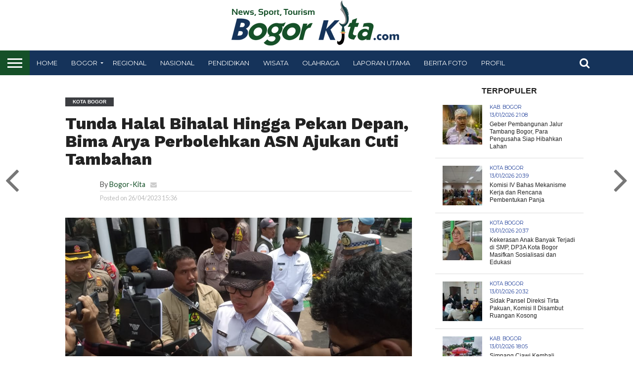

--- FILE ---
content_type: text/html; charset=UTF-8
request_url: https://bogor-kita.com/tunda-halal-bihalal-hingga-pekan-depan-bima-arya-perbolehkan-asn-ajukan-cuti-tambahan/
body_size: 22285
content:
<!DOCTYPE html>
<html lang="id" prefix="og: https://ogp.me/ns#">
<head>
<meta name="google-site-verification" content="MiSuOw9bUSVOgYiZlE-JP8mpDF9OMZZ-GN9RD6jlPtQ" />
<!-- Global site tag (gtag.js) - Google Analytics -->
<script async src="https://www.googletagmanager.com/gtag/js?id=UA-169147051-1"></script>
<script>
  window.dataLayer = window.dataLayer || [];
  function gtag(){dataLayer.push(arguments);}
  gtag('js', new Date());

  gtag('config', 'UA-169147051-1');
</script>
<script data-ad-client="ca-pub-4974906602458448" async src="https://pagead2.googlesyndication.com/pagead/js/adsbygoogle.js"></script>
<script data-ad-client="ca-pub-6713004792571848" async src="https://pagead2.googlesyndication.com/pagead/js/adsbygoogle.js"></script>

<meta charset="UTF-8" >
<meta name="viewport" id="viewport" content="width=device-width, initial-scale=1.0, maximum-scale=1.0, minimum-scale=1.0, user-scalable=no" />

 

<link rel="shortcut icon" href="https://bogor-kita.com/wp-content/uploads/2020/10/favicon-7.ico" /><link rel="alternate" type="application/rss+xml" title="RSS 2.0" href="https://bogor-kita.com/feed/" />
<link rel="alternate" type="text/xml" title="RSS .92" href="https://bogor-kita.com/feed/rss/" />
<link rel="alternate" type="application/atom+xml" title="Atom 0.3" href="https://bogor-kita.com/feed/atom/" />
<link rel="pingback" href="https://bogor-kita.com/xmlrpc.php" />

<meta property="og:image" content="https://bogor-kita.com/wp-content/uploads/2023/04/IMG-20230426-WA0027-1000x468.jpg" />
<meta name="twitter:image" content="https://bogor-kita.com/wp-content/uploads/2023/04/IMG-20230426-WA0027-1000x468.jpg" />

<meta property="og:type" content="article" />
<meta property="og:description" content="BOGOR-KITA.com, BOGOR &#8211; Wali Kota Bogor Bima Arya Sugiarto menerbitkan surat edaran untuk menunda kegiatan halal bihalal di lingkungan Pemerintah Kota (Pemkot) Bogor hingga pekan depan. Hal itu dilakukan Bima Arya menindaklanjuti pengumuman dari Menko Polhukam Mahfud melarang menggelar halal bihalal lebaran 2023 bagi kantor pemerintahan pada pekan ini. &#8220;Setelah kami evaluasi, pengumuman dari Menko [&hellip;]" />
<meta name="twitter:card" content="summary">
<meta name="twitter:url" content="https://bogor-kita.com/tunda-halal-bihalal-hingga-pekan-depan-bima-arya-perbolehkan-asn-ajukan-cuti-tambahan/">
<meta name="twitter:title" content="Tunda Halal Bihalal Hingga Pekan Depan, Bima Arya Perbolehkan ASN Ajukan Cuti Tambahan   ">
<meta name="twitter:description" content="BOGOR-KITA.com, BOGOR &#8211; Wali Kota Bogor Bima Arya Sugiarto menerbitkan surat edaran untuk menunda kegiatan halal bihalal di lingkungan Pemerintah Kota (Pemkot) Bogor hingga pekan depan. Hal itu dilakukan Bima Arya menindaklanjuti pengumuman dari Menko Polhukam Mahfud melarang menggelar halal bihalal lebaran 2023 bagi kantor pemerintahan pada pekan ini. &#8220;Setelah kami evaluasi, pengumuman dari Menko [&hellip;]">


	<style>img:is([sizes="auto" i], [sizes^="auto," i]) { contain-intrinsic-size: 3000px 1500px }</style>
	
<!-- Optimasi Mesin Pencari oleh Rank Math - https://rankmath.com/ -->
<title>Tunda Halal Bihalal Hingga Pekan Depan, Bima Arya Perbolehkan ASN Ajukan Cuti Tambahan   - Bogor-Kita.com</title>
<meta name="description" content="Selain, lanjut Bima dirinya memperbolehkan Aparstur Sipil Negara (ASN) untuk mengajukan izin cuti tambahan hingga 3 Mei 2023."/>
<meta name="robots" content="follow, index, max-snippet:-1, max-video-preview:-1, max-image-preview:large"/>
<link rel="canonical" href="https://bogor-kita.com/tunda-halal-bihalal-hingga-pekan-depan-bima-arya-perbolehkan-asn-ajukan-cuti-tambahan/" />
<meta property="og:locale" content="id_ID" />
<meta property="og:type" content="article" />
<meta property="og:title" content="Tunda Halal Bihalal Hingga Pekan Depan, Bima Arya Perbolehkan ASN Ajukan Cuti Tambahan   - Bogor-Kita.com" />
<meta property="og:description" content="Selain, lanjut Bima dirinya memperbolehkan Aparstur Sipil Negara (ASN) untuk mengajukan izin cuti tambahan hingga 3 Mei 2023." />
<meta property="og:url" content="https://bogor-kita.com/tunda-halal-bihalal-hingga-pekan-depan-bima-arya-perbolehkan-asn-ajukan-cuti-tambahan/" />
<meta property="og:site_name" content="Bogor-Kita.com" />
<meta property="article:tag" content="ASN" />
<meta property="article:tag" content="Cuti" />
<meta property="article:tag" content="Halal Bihalal" />
<meta property="article:tag" content="Pemkot Bogor" />
<meta property="article:section" content="Kota Bogor" />
<meta property="og:updated_time" content="2023-04-26T15:53:16+07:00" />
<meta property="og:image" content="https://bogor-kita.com/wp-content/uploads/2023/04/IMG-20230426-WA0027.jpg" />
<meta property="og:image:secure_url" content="https://bogor-kita.com/wp-content/uploads/2023/04/IMG-20230426-WA0027.jpg" />
<meta property="og:image:width" content="1040" />
<meta property="og:image:height" content="468" />
<meta property="og:image:alt" content="Cuti" />
<meta property="og:image:type" content="image/jpeg" />
<meta property="article:published_time" content="2023-04-26T15:36:58+07:00" />
<meta property="article:modified_time" content="2023-04-26T15:53:16+07:00" />
<meta name="twitter:card" content="summary_large_image" />
<meta name="twitter:title" content="Tunda Halal Bihalal Hingga Pekan Depan, Bima Arya Perbolehkan ASN Ajukan Cuti Tambahan   - Bogor-Kita.com" />
<meta name="twitter:description" content="Selain, lanjut Bima dirinya memperbolehkan Aparstur Sipil Negara (ASN) untuk mengajukan izin cuti tambahan hingga 3 Mei 2023." />
<meta name="twitter:image" content="https://bogor-kita.com/wp-content/uploads/2023/04/IMG-20230426-WA0027.jpg" />
<meta name="twitter:label1" content="Ditulis oleh" />
<meta name="twitter:data1" content="Bogor-Kita" />
<meta name="twitter:label2" content="Waktunya membaca" />
<meta name="twitter:data2" content="1 menit" />
<script type="application/ld+json" class="rank-math-schema">{"@context":"https://schema.org","@graph":[{"@type":["NewsMediaOrganization","Organization"],"@id":"https://bogor-kita.com/#organization","name":"Bogor-Kita.com","url":"https://bogor-kita.com","logo":{"@type":"ImageObject","@id":"https://bogor-kita.com/#logo","url":"https://bogor-kita.com/wp-content/uploads/2020/01/bk-logo-baru.png","contentUrl":"https://bogor-kita.com/wp-content/uploads/2020/01/bk-logo-baru.png","caption":"Bogor-Kita.com","inLanguage":"id","width":"363","height":"92"}},{"@type":"WebSite","@id":"https://bogor-kita.com/#website","url":"https://bogor-kita.com","name":"Bogor-Kita.com","publisher":{"@id":"https://bogor-kita.com/#organization"},"inLanguage":"id"},{"@type":"ImageObject","@id":"https://bogor-kita.com/wp-content/uploads/2023/04/IMG-20230426-WA0027.jpg","url":"https://bogor-kita.com/wp-content/uploads/2023/04/IMG-20230426-WA0027.jpg","width":"1040","height":"468","inLanguage":"id"},{"@type":"WebPage","@id":"https://bogor-kita.com/tunda-halal-bihalal-hingga-pekan-depan-bima-arya-perbolehkan-asn-ajukan-cuti-tambahan/#webpage","url":"https://bogor-kita.com/tunda-halal-bihalal-hingga-pekan-depan-bima-arya-perbolehkan-asn-ajukan-cuti-tambahan/","name":"Tunda Halal Bihalal Hingga Pekan Depan, Bima Arya Perbolehkan ASN Ajukan Cuti Tambahan \u00a0 - Bogor-Kita.com","datePublished":"2023-04-26T15:36:58+07:00","dateModified":"2023-04-26T15:53:16+07:00","isPartOf":{"@id":"https://bogor-kita.com/#website"},"primaryImageOfPage":{"@id":"https://bogor-kita.com/wp-content/uploads/2023/04/IMG-20230426-WA0027.jpg"},"inLanguage":"id"},{"@type":"Person","@id":"https://bogor-kita.com/author/petbar/","name":"Bogor-Kita","url":"https://bogor-kita.com/author/petbar/","image":{"@type":"ImageObject","@id":"https://secure.gravatar.com/avatar/97cc3d2d507dd73b9f42e02799d81110eaabb1ddc6bdc6c1a7889fab7476c278?s=96&amp;d=mm&amp;r=g","url":"https://secure.gravatar.com/avatar/97cc3d2d507dd73b9f42e02799d81110eaabb1ddc6bdc6c1a7889fab7476c278?s=96&amp;d=mm&amp;r=g","caption":"Bogor-Kita","inLanguage":"id"},"worksFor":{"@id":"https://bogor-kita.com/#organization"}},{"@type":"NewsArticle","headline":"Tunda Halal Bihalal Hingga Pekan Depan, Bima Arya Perbolehkan ASN Ajukan Cuti Tambahan \u00a0 - Bogor-Kita.com","keywords":"Cuti","datePublished":"2023-04-26T15:36:58+07:00","dateModified":"2023-04-26T15:53:16+07:00","author":{"@id":"https://bogor-kita.com/author/petbar/","name":"Bogor-Kita"},"publisher":{"@id":"https://bogor-kita.com/#organization"},"description":"Selain, lanjut Bima dirinya memperbolehkan Aparstur Sipil Negara (ASN) untuk mengajukan izin cuti tambahan hingga 3 Mei 2023.","name":"Tunda Halal Bihalal Hingga Pekan Depan, Bima Arya Perbolehkan ASN Ajukan Cuti Tambahan \u00a0 - Bogor-Kita.com","@id":"https://bogor-kita.com/tunda-halal-bihalal-hingga-pekan-depan-bima-arya-perbolehkan-asn-ajukan-cuti-tambahan/#richSnippet","isPartOf":{"@id":"https://bogor-kita.com/tunda-halal-bihalal-hingga-pekan-depan-bima-arya-perbolehkan-asn-ajukan-cuti-tambahan/#webpage"},"image":{"@id":"https://bogor-kita.com/wp-content/uploads/2023/04/IMG-20230426-WA0027.jpg"},"inLanguage":"id","mainEntityOfPage":{"@id":"https://bogor-kita.com/tunda-halal-bihalal-hingga-pekan-depan-bima-arya-perbolehkan-asn-ajukan-cuti-tambahan/#webpage"}}]}</script>
<!-- /Plugin WordPress Rank Math SEO -->

<link rel='dns-prefetch' href='//netdna.bootstrapcdn.com' />
<link rel='dns-prefetch' href='//fonts.googleapis.com' />
<link rel="alternate" type="application/rss+xml" title="Bogor-Kita.com &raquo; Feed" href="https://bogor-kita.com/feed/" />
<link rel="alternate" type="application/rss+xml" title="Bogor-Kita.com &raquo; Umpan Komentar" href="https://bogor-kita.com/comments/feed/" />
<script type="text/javascript" id="wpp-js" src="https://bogor-kita.com/wp-content/plugins/wordpress-popular-posts/assets/js/wpp.min.js?ver=7.3.5" data-sampling="0" data-sampling-rate="100" data-api-url="https://bogor-kita.com/wp-json/wordpress-popular-posts" data-post-id="111280" data-token="25a07183ba" data-lang="0" data-debug="0"></script>
<link rel="alternate" type="application/rss+xml" title="Bogor-Kita.com &raquo; Tunda Halal Bihalal Hingga Pekan Depan, Bima Arya Perbolehkan ASN Ajukan Cuti Tambahan    Umpan Komentar" href="https://bogor-kita.com/tunda-halal-bihalal-hingga-pekan-depan-bima-arya-perbolehkan-asn-ajukan-cuti-tambahan/feed/" />
<script type="text/javascript">
/* <![CDATA[ */
window._wpemojiSettings = {"baseUrl":"https:\/\/s.w.org\/images\/core\/emoji\/16.0.1\/72x72\/","ext":".png","svgUrl":"https:\/\/s.w.org\/images\/core\/emoji\/16.0.1\/svg\/","svgExt":".svg","source":{"concatemoji":"https:\/\/bogor-kita.com\/wp-includes\/js\/wp-emoji-release.min.js?ver=6.8.3"}};
/*! This file is auto-generated */
!function(s,n){var o,i,e;function c(e){try{var t={supportTests:e,timestamp:(new Date).valueOf()};sessionStorage.setItem(o,JSON.stringify(t))}catch(e){}}function p(e,t,n){e.clearRect(0,0,e.canvas.width,e.canvas.height),e.fillText(t,0,0);var t=new Uint32Array(e.getImageData(0,0,e.canvas.width,e.canvas.height).data),a=(e.clearRect(0,0,e.canvas.width,e.canvas.height),e.fillText(n,0,0),new Uint32Array(e.getImageData(0,0,e.canvas.width,e.canvas.height).data));return t.every(function(e,t){return e===a[t]})}function u(e,t){e.clearRect(0,0,e.canvas.width,e.canvas.height),e.fillText(t,0,0);for(var n=e.getImageData(16,16,1,1),a=0;a<n.data.length;a++)if(0!==n.data[a])return!1;return!0}function f(e,t,n,a){switch(t){case"flag":return n(e,"\ud83c\udff3\ufe0f\u200d\u26a7\ufe0f","\ud83c\udff3\ufe0f\u200b\u26a7\ufe0f")?!1:!n(e,"\ud83c\udde8\ud83c\uddf6","\ud83c\udde8\u200b\ud83c\uddf6")&&!n(e,"\ud83c\udff4\udb40\udc67\udb40\udc62\udb40\udc65\udb40\udc6e\udb40\udc67\udb40\udc7f","\ud83c\udff4\u200b\udb40\udc67\u200b\udb40\udc62\u200b\udb40\udc65\u200b\udb40\udc6e\u200b\udb40\udc67\u200b\udb40\udc7f");case"emoji":return!a(e,"\ud83e\udedf")}return!1}function g(e,t,n,a){var r="undefined"!=typeof WorkerGlobalScope&&self instanceof WorkerGlobalScope?new OffscreenCanvas(300,150):s.createElement("canvas"),o=r.getContext("2d",{willReadFrequently:!0}),i=(o.textBaseline="top",o.font="600 32px Arial",{});return e.forEach(function(e){i[e]=t(o,e,n,a)}),i}function t(e){var t=s.createElement("script");t.src=e,t.defer=!0,s.head.appendChild(t)}"undefined"!=typeof Promise&&(o="wpEmojiSettingsSupports",i=["flag","emoji"],n.supports={everything:!0,everythingExceptFlag:!0},e=new Promise(function(e){s.addEventListener("DOMContentLoaded",e,{once:!0})}),new Promise(function(t){var n=function(){try{var e=JSON.parse(sessionStorage.getItem(o));if("object"==typeof e&&"number"==typeof e.timestamp&&(new Date).valueOf()<e.timestamp+604800&&"object"==typeof e.supportTests)return e.supportTests}catch(e){}return null}();if(!n){if("undefined"!=typeof Worker&&"undefined"!=typeof OffscreenCanvas&&"undefined"!=typeof URL&&URL.createObjectURL&&"undefined"!=typeof Blob)try{var e="postMessage("+g.toString()+"("+[JSON.stringify(i),f.toString(),p.toString(),u.toString()].join(",")+"));",a=new Blob([e],{type:"text/javascript"}),r=new Worker(URL.createObjectURL(a),{name:"wpTestEmojiSupports"});return void(r.onmessage=function(e){c(n=e.data),r.terminate(),t(n)})}catch(e){}c(n=g(i,f,p,u))}t(n)}).then(function(e){for(var t in e)n.supports[t]=e[t],n.supports.everything=n.supports.everything&&n.supports[t],"flag"!==t&&(n.supports.everythingExceptFlag=n.supports.everythingExceptFlag&&n.supports[t]);n.supports.everythingExceptFlag=n.supports.everythingExceptFlag&&!n.supports.flag,n.DOMReady=!1,n.readyCallback=function(){n.DOMReady=!0}}).then(function(){return e}).then(function(){var e;n.supports.everything||(n.readyCallback(),(e=n.source||{}).concatemoji?t(e.concatemoji):e.wpemoji&&e.twemoji&&(t(e.twemoji),t(e.wpemoji)))}))}((window,document),window._wpemojiSettings);
/* ]]> */
</script>
<link rel='stylesheet' id='dashicons-css' href='https://bogor-kita.com/wp-includes/css/dashicons.min.css?ver=6.8.3' type='text/css' media='all' />
<link rel='stylesheet' id='post-views-counter-frontend-css' href='https://bogor-kita.com/wp-content/plugins/post-views-counter/css/frontend.min.css?ver=1.5.6' type='text/css' media='all' />
<link rel='stylesheet' id='flex-posts-css' href='https://bogor-kita.com/wp-content/plugins/flex-posts/public/css/flex-posts.min.css?ver=1.11.0' type='text/css' media='all' />
<style id='wp-emoji-styles-inline-css' type='text/css'>

	img.wp-smiley, img.emoji {
		display: inline !important;
		border: none !important;
		box-shadow: none !important;
		height: 1em !important;
		width: 1em !important;
		margin: 0 0.07em !important;
		vertical-align: -0.1em !important;
		background: none !important;
		padding: 0 !important;
	}
</style>
<link rel='stylesheet' id='wp-block-library-css' href='https://bogor-kita.com/wp-includes/css/dist/block-library/style.min.css?ver=6.8.3' type='text/css' media='all' />
<style id='classic-theme-styles-inline-css' type='text/css'>
/*! This file is auto-generated */
.wp-block-button__link{color:#fff;background-color:#32373c;border-radius:9999px;box-shadow:none;text-decoration:none;padding:calc(.667em + 2px) calc(1.333em + 2px);font-size:1.125em}.wp-block-file__button{background:#32373c;color:#fff;text-decoration:none}
</style>
<style id='pdfemb-pdf-embedder-viewer-style-inline-css' type='text/css'>
.wp-block-pdfemb-pdf-embedder-viewer{max-width:none}

</style>
<style id='global-styles-inline-css' type='text/css'>
:root{--wp--preset--aspect-ratio--square: 1;--wp--preset--aspect-ratio--4-3: 4/3;--wp--preset--aspect-ratio--3-4: 3/4;--wp--preset--aspect-ratio--3-2: 3/2;--wp--preset--aspect-ratio--2-3: 2/3;--wp--preset--aspect-ratio--16-9: 16/9;--wp--preset--aspect-ratio--9-16: 9/16;--wp--preset--color--black: #000000;--wp--preset--color--cyan-bluish-gray: #abb8c3;--wp--preset--color--white: #ffffff;--wp--preset--color--pale-pink: #f78da7;--wp--preset--color--vivid-red: #cf2e2e;--wp--preset--color--luminous-vivid-orange: #ff6900;--wp--preset--color--luminous-vivid-amber: #fcb900;--wp--preset--color--light-green-cyan: #7bdcb5;--wp--preset--color--vivid-green-cyan: #00d084;--wp--preset--color--pale-cyan-blue: #8ed1fc;--wp--preset--color--vivid-cyan-blue: #0693e3;--wp--preset--color--vivid-purple: #9b51e0;--wp--preset--gradient--vivid-cyan-blue-to-vivid-purple: linear-gradient(135deg,rgba(6,147,227,1) 0%,rgb(155,81,224) 100%);--wp--preset--gradient--light-green-cyan-to-vivid-green-cyan: linear-gradient(135deg,rgb(122,220,180) 0%,rgb(0,208,130) 100%);--wp--preset--gradient--luminous-vivid-amber-to-luminous-vivid-orange: linear-gradient(135deg,rgba(252,185,0,1) 0%,rgba(255,105,0,1) 100%);--wp--preset--gradient--luminous-vivid-orange-to-vivid-red: linear-gradient(135deg,rgba(255,105,0,1) 0%,rgb(207,46,46) 100%);--wp--preset--gradient--very-light-gray-to-cyan-bluish-gray: linear-gradient(135deg,rgb(238,238,238) 0%,rgb(169,184,195) 100%);--wp--preset--gradient--cool-to-warm-spectrum: linear-gradient(135deg,rgb(74,234,220) 0%,rgb(151,120,209) 20%,rgb(207,42,186) 40%,rgb(238,44,130) 60%,rgb(251,105,98) 80%,rgb(254,248,76) 100%);--wp--preset--gradient--blush-light-purple: linear-gradient(135deg,rgb(255,206,236) 0%,rgb(152,150,240) 100%);--wp--preset--gradient--blush-bordeaux: linear-gradient(135deg,rgb(254,205,165) 0%,rgb(254,45,45) 50%,rgb(107,0,62) 100%);--wp--preset--gradient--luminous-dusk: linear-gradient(135deg,rgb(255,203,112) 0%,rgb(199,81,192) 50%,rgb(65,88,208) 100%);--wp--preset--gradient--pale-ocean: linear-gradient(135deg,rgb(255,245,203) 0%,rgb(182,227,212) 50%,rgb(51,167,181) 100%);--wp--preset--gradient--electric-grass: linear-gradient(135deg,rgb(202,248,128) 0%,rgb(113,206,126) 100%);--wp--preset--gradient--midnight: linear-gradient(135deg,rgb(2,3,129) 0%,rgb(40,116,252) 100%);--wp--preset--font-size--small: 13px;--wp--preset--font-size--medium: 20px;--wp--preset--font-size--large: 36px;--wp--preset--font-size--x-large: 42px;--wp--preset--spacing--20: 0.44rem;--wp--preset--spacing--30: 0.67rem;--wp--preset--spacing--40: 1rem;--wp--preset--spacing--50: 1.5rem;--wp--preset--spacing--60: 2.25rem;--wp--preset--spacing--70: 3.38rem;--wp--preset--spacing--80: 5.06rem;--wp--preset--shadow--natural: 6px 6px 9px rgba(0, 0, 0, 0.2);--wp--preset--shadow--deep: 12px 12px 50px rgba(0, 0, 0, 0.4);--wp--preset--shadow--sharp: 6px 6px 0px rgba(0, 0, 0, 0.2);--wp--preset--shadow--outlined: 6px 6px 0px -3px rgba(255, 255, 255, 1), 6px 6px rgba(0, 0, 0, 1);--wp--preset--shadow--crisp: 6px 6px 0px rgba(0, 0, 0, 1);}:where(.is-layout-flex){gap: 0.5em;}:where(.is-layout-grid){gap: 0.5em;}body .is-layout-flex{display: flex;}.is-layout-flex{flex-wrap: wrap;align-items: center;}.is-layout-flex > :is(*, div){margin: 0;}body .is-layout-grid{display: grid;}.is-layout-grid > :is(*, div){margin: 0;}:where(.wp-block-columns.is-layout-flex){gap: 2em;}:where(.wp-block-columns.is-layout-grid){gap: 2em;}:where(.wp-block-post-template.is-layout-flex){gap: 1.25em;}:where(.wp-block-post-template.is-layout-grid){gap: 1.25em;}.has-black-color{color: var(--wp--preset--color--black) !important;}.has-cyan-bluish-gray-color{color: var(--wp--preset--color--cyan-bluish-gray) !important;}.has-white-color{color: var(--wp--preset--color--white) !important;}.has-pale-pink-color{color: var(--wp--preset--color--pale-pink) !important;}.has-vivid-red-color{color: var(--wp--preset--color--vivid-red) !important;}.has-luminous-vivid-orange-color{color: var(--wp--preset--color--luminous-vivid-orange) !important;}.has-luminous-vivid-amber-color{color: var(--wp--preset--color--luminous-vivid-amber) !important;}.has-light-green-cyan-color{color: var(--wp--preset--color--light-green-cyan) !important;}.has-vivid-green-cyan-color{color: var(--wp--preset--color--vivid-green-cyan) !important;}.has-pale-cyan-blue-color{color: var(--wp--preset--color--pale-cyan-blue) !important;}.has-vivid-cyan-blue-color{color: var(--wp--preset--color--vivid-cyan-blue) !important;}.has-vivid-purple-color{color: var(--wp--preset--color--vivid-purple) !important;}.has-black-background-color{background-color: var(--wp--preset--color--black) !important;}.has-cyan-bluish-gray-background-color{background-color: var(--wp--preset--color--cyan-bluish-gray) !important;}.has-white-background-color{background-color: var(--wp--preset--color--white) !important;}.has-pale-pink-background-color{background-color: var(--wp--preset--color--pale-pink) !important;}.has-vivid-red-background-color{background-color: var(--wp--preset--color--vivid-red) !important;}.has-luminous-vivid-orange-background-color{background-color: var(--wp--preset--color--luminous-vivid-orange) !important;}.has-luminous-vivid-amber-background-color{background-color: var(--wp--preset--color--luminous-vivid-amber) !important;}.has-light-green-cyan-background-color{background-color: var(--wp--preset--color--light-green-cyan) !important;}.has-vivid-green-cyan-background-color{background-color: var(--wp--preset--color--vivid-green-cyan) !important;}.has-pale-cyan-blue-background-color{background-color: var(--wp--preset--color--pale-cyan-blue) !important;}.has-vivid-cyan-blue-background-color{background-color: var(--wp--preset--color--vivid-cyan-blue) !important;}.has-vivid-purple-background-color{background-color: var(--wp--preset--color--vivid-purple) !important;}.has-black-border-color{border-color: var(--wp--preset--color--black) !important;}.has-cyan-bluish-gray-border-color{border-color: var(--wp--preset--color--cyan-bluish-gray) !important;}.has-white-border-color{border-color: var(--wp--preset--color--white) !important;}.has-pale-pink-border-color{border-color: var(--wp--preset--color--pale-pink) !important;}.has-vivid-red-border-color{border-color: var(--wp--preset--color--vivid-red) !important;}.has-luminous-vivid-orange-border-color{border-color: var(--wp--preset--color--luminous-vivid-orange) !important;}.has-luminous-vivid-amber-border-color{border-color: var(--wp--preset--color--luminous-vivid-amber) !important;}.has-light-green-cyan-border-color{border-color: var(--wp--preset--color--light-green-cyan) !important;}.has-vivid-green-cyan-border-color{border-color: var(--wp--preset--color--vivid-green-cyan) !important;}.has-pale-cyan-blue-border-color{border-color: var(--wp--preset--color--pale-cyan-blue) !important;}.has-vivid-cyan-blue-border-color{border-color: var(--wp--preset--color--vivid-cyan-blue) !important;}.has-vivid-purple-border-color{border-color: var(--wp--preset--color--vivid-purple) !important;}.has-vivid-cyan-blue-to-vivid-purple-gradient-background{background: var(--wp--preset--gradient--vivid-cyan-blue-to-vivid-purple) !important;}.has-light-green-cyan-to-vivid-green-cyan-gradient-background{background: var(--wp--preset--gradient--light-green-cyan-to-vivid-green-cyan) !important;}.has-luminous-vivid-amber-to-luminous-vivid-orange-gradient-background{background: var(--wp--preset--gradient--luminous-vivid-amber-to-luminous-vivid-orange) !important;}.has-luminous-vivid-orange-to-vivid-red-gradient-background{background: var(--wp--preset--gradient--luminous-vivid-orange-to-vivid-red) !important;}.has-very-light-gray-to-cyan-bluish-gray-gradient-background{background: var(--wp--preset--gradient--very-light-gray-to-cyan-bluish-gray) !important;}.has-cool-to-warm-spectrum-gradient-background{background: var(--wp--preset--gradient--cool-to-warm-spectrum) !important;}.has-blush-light-purple-gradient-background{background: var(--wp--preset--gradient--blush-light-purple) !important;}.has-blush-bordeaux-gradient-background{background: var(--wp--preset--gradient--blush-bordeaux) !important;}.has-luminous-dusk-gradient-background{background: var(--wp--preset--gradient--luminous-dusk) !important;}.has-pale-ocean-gradient-background{background: var(--wp--preset--gradient--pale-ocean) !important;}.has-electric-grass-gradient-background{background: var(--wp--preset--gradient--electric-grass) !important;}.has-midnight-gradient-background{background: var(--wp--preset--gradient--midnight) !important;}.has-small-font-size{font-size: var(--wp--preset--font-size--small) !important;}.has-medium-font-size{font-size: var(--wp--preset--font-size--medium) !important;}.has-large-font-size{font-size: var(--wp--preset--font-size--large) !important;}.has-x-large-font-size{font-size: var(--wp--preset--font-size--x-large) !important;}
:where(.wp-block-post-template.is-layout-flex){gap: 1.25em;}:where(.wp-block-post-template.is-layout-grid){gap: 1.25em;}
:where(.wp-block-columns.is-layout-flex){gap: 2em;}:where(.wp-block-columns.is-layout-grid){gap: 2em;}
:root :where(.wp-block-pullquote){font-size: 1.5em;line-height: 1.6;}
</style>
<link rel='stylesheet' id='wordpress-popular-posts-css-css' href='https://bogor-kita.com/wp-content/plugins/wordpress-popular-posts/assets/css/wpp.css?ver=7.3.5' type='text/css' media='all' />
<link rel='stylesheet' id='mvp-reset-css' href='https://bogor-kita.com/wp-content/themes/flex-mag/css/reset.css?ver=6.8.3' type='text/css' media='all' />
<link rel='stylesheet' id='mvp-fontawesome-css' href='//netdna.bootstrapcdn.com/font-awesome/4.7.0/css/font-awesome.css?ver=6.8.3' type='text/css' media='all' />
<link rel='stylesheet' id='mvp-style-css' href='https://bogor-kita.com/wp-content/themes/flex-mag/style.css?ver=6.8.3' type='text/css' media='all' />
<!--[if lt IE 10]>
<link rel='stylesheet' id='mvp-iecss-css' href='https://bogor-kita.com/wp-content/themes/flex-mag/css/iecss.css?ver=6.8.3' type='text/css' media='all' />
<![endif]-->
<link rel='stylesheet' id='mvp-fonts-css' href='//fonts.googleapis.com/css?family=Oswald%3A400%2C700%7CLato%3A400%2C700%7CWork+Sans%3A900%7CMontserrat%3A400%2C700%7COpen+Sans%3A800%7CPlayfair+Display%3A400%2C700%2C900%7CQuicksand%7CRaleway%3A200%2C400%2C700%7CRoboto+Slab%3A400%2C700%7CWork+Sans%3A100%2C200%2C300%2C400%2C500%2C600%2C700%2C800%2C900%7CArial%3A100%2C200%2C300%2C400%2C500%2C600%2C700%2C800%2C900%7CWork+Sans%3A100%2C200%2C300%2C400%2C500%2C600%2C700%2C800%2C900%7CLato%3A100%2C200%2C300%2C400%2C500%2C600%2C700%2C800%2C900%7CMontserrat%3A100%2C200%2C300%2C400%2C500%2C600%2C700%2C800%2C900%26subset%3Dlatin%2Clatin-ext%2Ccyrillic%2Ccyrillic-ext%2Cgreek-ext%2Cgreek%2Cvietnamese' type='text/css' media='all' />
<link rel='stylesheet' id='mvp-media-queries-css' href='https://bogor-kita.com/wp-content/themes/flex-mag/css/media-queries.css?ver=6.8.3' type='text/css' media='all' />
<style id='rocket-lazyload-inline-css' type='text/css'>
.rll-youtube-player{position:relative;padding-bottom:56.23%;height:0;overflow:hidden;max-width:100%;}.rll-youtube-player:focus-within{outline: 2px solid currentColor;outline-offset: 5px;}.rll-youtube-player iframe{position:absolute;top:0;left:0;width:100%;height:100%;z-index:100;background:0 0}.rll-youtube-player img{bottom:0;display:block;left:0;margin:auto;max-width:100%;width:100%;position:absolute;right:0;top:0;border:none;height:auto;-webkit-transition:.4s all;-moz-transition:.4s all;transition:.4s all}.rll-youtube-player img:hover{-webkit-filter:brightness(75%)}.rll-youtube-player .play{height:100%;width:100%;left:0;top:0;position:absolute;background:url(https://bogor-kita.com/wp-content/plugins/rocket-lazy-load/assets/img/youtube.png) no-repeat center;background-color: transparent !important;cursor:pointer;border:none;}
</style>
<script type="text/javascript" id="post-views-counter-frontend-js-before">
/* <![CDATA[ */
var pvcArgsFrontend = {"mode":"js","postID":111280,"requestURL":"https:\/\/bogor-kita.com\/wp-admin\/admin-ajax.php","nonce":"99b14afd04","dataStorage":"cookies","multisite":false,"path":"\/","domain":""};
/* ]]> */
</script>
<script type="text/javascript" src="https://bogor-kita.com/wp-content/plugins/post-views-counter/js/frontend.min.js?ver=1.5.6" id="post-views-counter-frontend-js"></script>
<script type="text/javascript" src="https://bogor-kita.com/wp-includes/js/jquery/jquery.min.js?ver=3.7.1" id="jquery-core-js"></script>
<script type="text/javascript" src="https://bogor-kita.com/wp-includes/js/jquery/jquery-migrate.min.js?ver=3.4.1" id="jquery-migrate-js"></script>
<link rel="https://api.w.org/" href="https://bogor-kita.com/wp-json/" /><link rel="alternate" title="JSON" type="application/json" href="https://bogor-kita.com/wp-json/wp/v2/posts/111280" /><link rel="EditURI" type="application/rsd+xml" title="RSD" href="https://bogor-kita.com/xmlrpc.php?rsd" />
<meta name="generator" content="WordPress 6.8.3" />
<link rel='shortlink' href='https://bogor-kita.com/?p=111280' />
<link rel="alternate" title="oEmbed (JSON)" type="application/json+oembed" href="https://bogor-kita.com/wp-json/oembed/1.0/embed?url=https%3A%2F%2Fbogor-kita.com%2Ftunda-halal-bihalal-hingga-pekan-depan-bima-arya-perbolehkan-asn-ajukan-cuti-tambahan%2F" />
<link rel="alternate" title="oEmbed (XML)" type="text/xml+oembed" href="https://bogor-kita.com/wp-json/oembed/1.0/embed?url=https%3A%2F%2Fbogor-kita.com%2Ftunda-halal-bihalal-hingga-pekan-depan-bima-arya-perbolehkan-asn-ajukan-cuti-tambahan%2F&#038;format=xml" />
            <style id="wpp-loading-animation-styles">@-webkit-keyframes bgslide{from{background-position-x:0}to{background-position-x:-200%}}@keyframes bgslide{from{background-position-x:0}to{background-position-x:-200%}}.wpp-widget-block-placeholder,.wpp-shortcode-placeholder{margin:0 auto;width:60px;height:3px;background:#dd3737;background:linear-gradient(90deg,#dd3737 0%,#571313 10%,#dd3737 100%);background-size:200% auto;border-radius:3px;-webkit-animation:bgslide 1s infinite linear;animation:bgslide 1s infinite linear}</style>
            
<style type='text/css'>

#wallpaper {
	background: url() no-repeat 50% 0;
	}
body,
.blog-widget-text p,
.feat-widget-text p,
.post-info-right,
span.post-excerpt,
span.feat-caption,
span.soc-count-text,
#content-main p,
#commentspopup .comments-pop,
.archive-list-text p,
.author-box-bot p,
#post-404 p,
.foot-widget,
#home-feat-text p,
.feat-top2-left-text p,
.feat-wide1-text p,
.feat-wide4-text p,
#content-main table,
.foot-copy p,
.video-main-text p {
	font-family: 'Lato', sans-serif;
	}

a,
a:visited,
.post-info-name a {
	color: #155028;
	}

a:hover {
	color: #21409a;
	}

.fly-but-wrap,
span.feat-cat,
span.post-head-cat,
.prev-next-text a,
.prev-next-text a:visited,
.prev-next-text a:hover {
	background: #3c3e42;
	}

.fly-but-wrap {
	background: #155028;
	}

.fly-but-wrap span {
	background: #ffffff;
	}

.woocommerce .star-rating span:before {
	color: #3c3e42;
	}

.woocommerce .widget_price_filter .ui-slider .ui-slider-range,
.woocommerce .widget_price_filter .ui-slider .ui-slider-handle {
	background-color: #3c3e42;
	}

.woocommerce span.onsale,
.woocommerce #respond input#submit.alt,
.woocommerce a.button.alt,
.woocommerce button.button.alt,
.woocommerce input.button.alt,
.woocommerce #respond input#submit.alt:hover,
.woocommerce a.button.alt:hover,
.woocommerce button.button.alt:hover,
.woocommerce input.button.alt:hover {
	background-color: #3c3e42;
	}

span.post-header {
	border-top: 4px solid #3c3e42;
	}

#main-nav-wrap,
nav.main-menu-wrap,
.nav-logo,
.nav-right-wrap,
.nav-menu-out,
.nav-logo-out,
#head-main-top {
	-webkit-backface-visibility: hidden;
	background: #15335a;
	}

nav.main-menu-wrap ul li a,
.nav-menu-out:hover ul li:hover a,
.nav-menu-out:hover span.nav-search-but:hover i,
.nav-menu-out:hover span.nav-soc-but:hover i,
span.nav-search-but i,
span.nav-soc-but i {
	color: #ffffff;
	}

.nav-menu-out:hover li.menu-item-has-children:hover a:after,
nav.main-menu-wrap ul li.menu-item-has-children a:after {
	border-color: #ffffff transparent transparent transparent;
	}

.nav-menu-out:hover ul li a,
.nav-menu-out:hover span.nav-search-but i,
.nav-menu-out:hover span.nav-soc-but i {
	color: #c9c9c9;
	}

.nav-menu-out:hover li.menu-item-has-children a:after {
	border-color: #c9c9c9 transparent transparent transparent;
	}

.nav-menu-out:hover ul li ul.mega-list li a,
.side-list-text p,
.row-widget-text p,
.blog-widget-text h2,
.feat-widget-text h2,
.archive-list-text h2,
h2.author-list-head a,
.mvp-related-text a {
	color: #222222;
	}

ul.mega-list li:hover a,
ul.side-list li:hover .side-list-text p,
ul.row-widget-list li:hover .row-widget-text p,
ul.blog-widget-list li:hover .blog-widget-text h2,
.feat-widget-wrap:hover .feat-widget-text h2,
ul.archive-list li:hover .archive-list-text h2,
ul.archive-col-list li:hover .archive-list-text h2,
h2.author-list-head a:hover,
.mvp-related-posts ul li:hover .mvp-related-text a {
	color: #999999 !important;
	}

span.more-posts-text,
a.inf-more-but,
#comments-button a,
#comments-button span.comment-but-text {
	border: 1px solid #155028;
	}

span.more-posts-text,
a.inf-more-but,
#comments-button a,
#comments-button span.comment-but-text {
	color: #155028 !important;
	}

#comments-button a:hover,
#comments-button span.comment-but-text:hover,
a.inf-more-but:hover,
span.more-posts-text:hover {
	background: #155028;
	}

nav.main-menu-wrap ul li a,
ul.col-tabs li a,
nav.fly-nav-menu ul li a,
.foot-menu .menu li a {
	font-family: 'Montserrat', sans-serif;
	}

.feat-top2-right-text h2,
.side-list-text p,
.side-full-text p,
.row-widget-text p,
.feat-widget-text h2,
.blog-widget-text h2,
.prev-next-text a,
.prev-next-text a:visited,
.prev-next-text a:hover,
span.post-header,
.archive-list-text h2,
#woo-content h1.page-title,
.woocommerce div.product .product_title,
.woocommerce ul.products li.product h3,
.video-main-text h2,
.mvp-related-text a {
	font-family: 'Arial', sans-serif;
	}

.feat-wide-sub-text h2,
#home-feat-text h2,
.feat-top2-left-text h2,
.feat-wide1-text h2,
.feat-wide4-text h2,
.feat-wide5-text h2,
h1.post-title,
#content-main h1.post-title,
#post-404 h1,
h1.post-title-wide,
#content-main blockquote p,
#commentspopup #content-main h1 {
	font-family: 'Work Sans', sans-serif;
	}

h3.home-feat-title,
h3.side-list-title,
#infscr-loading,
.score-nav-menu select,
h1.cat-head,
h1.arch-head,
h2.author-list-head,
h3.foot-head,
.woocommerce ul.product_list_widget span.product-title,
.woocommerce ul.product_list_widget li a,
.woocommerce #reviews #comments ol.commentlist li .comment-text p.meta,
.woocommerce .related h2,
.woocommerce div.product .woocommerce-tabs .panel h2,
.woocommerce div.product .product_title,
#content-main h1,
#content-main h2,
#content-main h3,
#content-main h4,
#content-main h5,
#content-main h6 {
	font-family: 'Work Sans', sans-serif;
	}

</style>
	
<style type="text/css">


.post-cont-out,
.post-cont-in {
	margin-right: 0;
	}

.nav-links {
	display: none;
	}







.nav-left-wrap {
	width: 60px;
	}
.nav-logo-out {
	margin-left: -60px;
	}
.nav-logo-in {
	margin-left: 60px;
	}
.nav-logo-show {
	padding-right: 20px;
	width: 200px;
	height: 50px;
	}
.nav-logo-show img {
	width: auto;
	}
.nav-left-width {
	width: 280px !important;
	}
.nav-logo-out-fade {
	margin-left: -280px;
	}
.nav-logo-in-fade {
	margin-left: 280px;
	}
	

h3.home-feat-title, h3.side-list-title, #infscr-loading, .score-nav-menu select, h1.cat-head, h1.arch-head, h2.author-list-head, h3.foot-head, .woocommerce ul.product_list_widget span.product-title, .woocommerce ul.product_list_widget li a, .woocommerce #reviews #comments ol.commentlist li .comment-text p.meta, .woocommerce .related h2, .woocommerce div.product .woocommerce-tabs .panel h2, .woocommerce div.product .product_title, #content-main h1, #content-main h2, #content-main h3, #content-main h4, #content-main h5, #content-main h6 {
    font-family: arial;
}

#head-main-top {
    width: 100%;
    z-index: 99999;
    margin-bottom: 10px;
}

.logo-wide-wrap {
    line-height: 0;
    margin-top: 0px;
    text-align: center;
    width: 100%;
    background: #fff;
}

.blog-widget-text p, .feat-widget-text p {
    color: #3c3e42;
    float: left;
    font-size: 15px;
    font-weight: 400;
    line-height: 130%;
    margin-top: 5px;
    width: 100%;
}
span.side-list-cat {
    color: #21409a;
    float: left;
    font-family: 'Montserrat', sans-serif;
    font-size: .65rem;
    font-weight: 400;
    line-height: 100%;
    margin-bottom: 6px;
    text-transform: uppercase;
    width: 100%;
}

.feat-widget-text h2, .blog-widget-text h2 {
    float: left;
    line-height: 130%;
    width: 100%;
    font-weight: bold;
}

.feat-widget-text h2, .blog-widget-text h2 {
    float: left;
    line-height: 130%;
    width: 100%;
    font-weight: bold;
    color: #155028;
}
.blog-widget-img {
	border-radius:8px;
	line-height: 0;
	margin-right: 3.11041990669%; /* 20px / 643px */
	overflow: hidden;
	width: 34.2146189736%; /* 220px / 643px */
	}
@media screen and (max-width: 1249px) and (min-width: 1100px)
constructed stylesheet
.side-list-text p {
    font-size: .95rem;
}
.home-title-wrap {
    margin-bottom: 0px;
    width: 100%;
}
#home-mid-wrap {
    background: #fff;
    padding-top: 0px;
    width: 100%;
}
.side-title-wrap {
    margin-bottom: 5px;
    margin-top: 8px;
    text-align: center;
}

 .home-title-wrap {
    margin-bottom: 15px;
    margin-top: -21px;
    text-align: center;
}
span.more-posts-text, a.inf-more-but, #comments-button a, #comments-button span.comment-but-text {
    color: #155028!important;
}
span.more-posts-text, a.inf-more-but, #comments-button a, #comments-button span.comment-but-text {
    border: 1px solid #155028;
}
#foot-top-wrap {
    width: 100%;
    display: none;
}
#foot-bot-wrap {
    background: #15335a;
    width: 100%;
}
#home-main-wrap {
    width: 100%;
    margin-top: 0px;
}
.home-wrap-out1 {
    margin-top: 15px;
}
.home-tut-wrap {
    margin-bottom: 24px;
    margin-top: 0px;
    text-align: center;
    width: 100%;
}
.home-prof-wrap {
    margin-bottom: 11px;
    margin-top: 22px;
    text-align: center;
    width: 100%;
}
span.feat-cat {
    line-height: 130%;
    font-size: .55rem;
}
span.feat-cat {
background: #155028;
opacity: 0.7;
}

#feat-top-wrap .feat-info-wrap {
    top: 5px;
    right: 5px;
    display: none;
}
.feat-info-views, .feat-info-comm {
display:none;
}

#content-main #post-feat-img {
   margin-bottom: 0px;
}
</style>

      <meta name="onesignal" content="wordpress-plugin"/>
            <script>

      window.OneSignalDeferred = window.OneSignalDeferred || [];

      OneSignalDeferred.push(function(OneSignal) {
        var oneSignal_options = {};
        window._oneSignalInitOptions = oneSignal_options;

        oneSignal_options['serviceWorkerParam'] = { scope: '/' };
oneSignal_options['serviceWorkerPath'] = 'OneSignalSDKWorker.js.php';

        OneSignal.Notifications.setDefaultUrl("https://bogor-kita.com");

        oneSignal_options['wordpress'] = true;
oneSignal_options['appId'] = '133f0365-59ed-4e7e-8bb9-e1c3e6083713';
oneSignal_options['allowLocalhostAsSecureOrigin'] = true;
oneSignal_options['welcomeNotification'] = { };
oneSignal_options['welcomeNotification']['title'] = "bogor-kita.com";
oneSignal_options['welcomeNotification']['message'] = "Terimakasih telah berlangganan Bogor-Kita.com. Layanan ini gratis loh.";
oneSignal_options['path'] = "https://bogor-kita.com/wp-content/plugins/onesignal-free-web-push-notifications/sdk_files/";
oneSignal_options['promptOptions'] = { };
oneSignal_options['promptOptions']['actionMessage'] = "Klik setuju untuk berlangganan artikel bogor-kita.com secara gratis!";
oneSignal_options['promptOptions']['acceptButtonText'] = "Setuju";
oneSignal_options['promptOptions']['cancelButtonText'] = "Tidak";
oneSignal_options['notifyButton'] = { };
oneSignal_options['notifyButton']['enable'] = true;
oneSignal_options['notifyButton']['position'] = 'bottom-right';
oneSignal_options['notifyButton']['theme'] = 'default';
oneSignal_options['notifyButton']['size'] = 'medium';
oneSignal_options['notifyButton']['showCredit'] = true;
oneSignal_options['notifyButton']['text'] = {};
oneSignal_options['notifyButton']['text']['tip.state.unsubscribed'] = 'Berlangganan Artikel gratis!';
              OneSignal.init(window._oneSignalInitOptions);
              OneSignal.Slidedown.promptPush()      });

      function documentInitOneSignal() {
        var oneSignal_elements = document.getElementsByClassName("OneSignal-prompt");

        var oneSignalLinkClickHandler = function(event) { OneSignal.Notifications.requestPermission(); event.preventDefault(); };        for(var i = 0; i < oneSignal_elements.length; i++)
          oneSignal_elements[i].addEventListener('click', oneSignalLinkClickHandler, false);
      }

      if (document.readyState === 'complete') {
           documentInitOneSignal();
      }
      else {
           window.addEventListener("load", function(event){
               documentInitOneSignal();
          });
      }
    </script>
<noscript><style id="rocket-lazyload-nojs-css">.rll-youtube-player, [data-lazy-src]{display:none !important;}</style></noscript>
</head>

<body class="wp-singular post-template-default single single-post postid-111280 single-format-standard wp-theme-flex-mag">
	<div id="site" class="left relative">
		<div id="site-wrap" class="left relative">
						<div id="fly-wrap">
	<div class="fly-wrap-out">
		<div class="fly-side-wrap">
			<ul class="fly-bottom-soc left relative">
																																									<li class="rss-soc">
						<a href="https://bogor-kita.com/feed/rss/" target="_blank">
						<i class="fa fa-rss fa-2"></i>
						</a>
					</li>
							</ul>
		</div><!--fly-side-wrap-->
		<div class="fly-wrap-in">
			<div id="fly-menu-wrap">
				<nav class="fly-nav-menu left relative">
					<div class="menu-main-menu-container"><ul id="menu-main-menu" class="menu"><li id="menu-item-60570" class="menu-item menu-item-type-post_type menu-item-object-page menu-item-home menu-item-60570"><a href="https://bogor-kita.com/">Home</a></li>
<li id="menu-item-40655" class="menu-item menu-item-type-custom menu-item-object-custom menu-item-has-children menu-item-40655"><a href="#">Bogor</a>
<ul class="sub-menu">
	<li id="menu-item-4011" class="menu-item menu-item-type-taxonomy menu-item-object-category menu-item-4011"><a href="https://bogor-kita.com/category/bogor/c323-kab-bogor/">Kab. Bogor</a></li>
	<li id="menu-item-4010" class="menu-item menu-item-type-taxonomy menu-item-object-category current-post-ancestor current-menu-parent current-post-parent menu-item-4010"><a href="https://bogor-kita.com/category/bogor/c32-kota-bogor/">Kota Bogor</a></li>
</ul>
</li>
<li id="menu-item-48426" class="menu-item menu-item-type-taxonomy menu-item-object-category menu-item-48426"><a href="https://bogor-kita.com/category/c40-regional/">Regional</a></li>
<li id="menu-item-18729" class="menu-item menu-item-type-taxonomy menu-item-object-category menu-item-18729"><a href="https://bogor-kita.com/category/c36-nasional/">Nasional</a></li>
<li id="menu-item-4005" class="menu-item menu-item-type-taxonomy menu-item-object-category menu-item-4005"><a href="https://bogor-kita.com/category/c43-pendidikan/">Pendidikan</a></li>
<li id="menu-item-4006" class="menu-item menu-item-type-taxonomy menu-item-object-category menu-item-4006"><a href="https://bogor-kita.com/category/c39-wisata/">Wisata</a></li>
<li id="menu-item-40657" class="menu-item menu-item-type-taxonomy menu-item-object-category menu-item-40657"><a href="https://bogor-kita.com/category/olahraga/">Olahraga</a></li>
<li id="menu-item-69340" class="menu-item menu-item-type-taxonomy menu-item-object-category menu-item-69340"><a href="https://bogor-kita.com/category/laporan-utama/">Laporan Utama</a></li>
<li id="menu-item-92270" class="menu-item menu-item-type-taxonomy menu-item-object-category menu-item-92270"><a href="https://bogor-kita.com/category/berita-foto/">Berita Foto</a></li>
<li id="menu-item-4009" class="menu-item menu-item-type-taxonomy menu-item-object-category menu-item-4009"><a href="https://bogor-kita.com/category/c38-profil/">Profil</a></li>
</ul></div>				</nav>
			</div><!--fly-menu-wrap-->
		</div><!--fly-wrap-in-->
	</div><!--fly-wrap-out-->
</div><!--fly-wrap-->			<div id="head-main-wrap" class="left relative">
				<div id="head-main-top" class="left relative">
																																<div class="logo-wide-wrap left relative">
															<a itemprop="url" href="https://bogor-kita.com/"><img itemprop="logo" src="data:image/svg+xml,%3Csvg%20xmlns='http://www.w3.org/2000/svg'%20viewBox='0%200%200%200'%3E%3C/svg%3E" alt="Bogor-Kita.com" data-rjs="2" data-lazy-src="https://bogor-kita.com/wp-content/uploads/2020/10/bk-logo-baru.png" /><noscript><img itemprop="logo" src="https://bogor-kita.com/wp-content/uploads/2020/10/bk-logo-baru.png" alt="Bogor-Kita.com" data-rjs="2" /></noscript></a>
																						<h2 class="mvp-logo-title">Bogor-Kita.com</h2>
													</div><!--logo-wide-wrap-->
									</div><!--head-main-top-->
				<div id="main-nav-wrap">
					<div class="nav-out">
						<div class="nav-in">
							<div id="main-nav-cont" class="left" itemscope itemtype="http://schema.org/Organization">
								<div class="nav-logo-out">
									<div class="nav-left-wrap left relative">
										<div class="fly-but-wrap left relative">
											<span></span>
											<span></span>
											<span></span>
											<span></span>
										</div><!--fly-but-wrap-->
																					<div class="nav-logo-fade left">
																									<a href="https://bogor-kita.com/"><img src="data:image/svg+xml,%3Csvg%20xmlns='http://www.w3.org/2000/svg'%20viewBox='0%200%200%200'%3E%3C/svg%3E" alt="Bogor-Kita.com" data-rjs="2" data-lazy-src="https://bogor-kita.com/wp-content/uploads/2020/10/bk-logo-baru-white.png" /><noscript><img src="https://bogor-kita.com/wp-content/uploads/2020/10/bk-logo-baru-white.png" alt="Bogor-Kita.com" data-rjs="2" /></noscript></a>
																							</div><!--nav-logo-fade-->
																			</div><!--nav-left-wrap-->
									<div class="nav-logo-in">
										<div class="nav-menu-out">
											<div class="nav-menu-in">
												<nav class="main-menu-wrap left">
													<div class="menu-main-menu-container"><ul id="menu-main-menu-1" class="menu"><li class="menu-item menu-item-type-post_type menu-item-object-page menu-item-home menu-item-60570"><a href="https://bogor-kita.com/">Home</a></li>
<li class="menu-item menu-item-type-custom menu-item-object-custom menu-item-has-children menu-item-40655"><a href="#">Bogor</a>
<ul class="sub-menu">
	<li class="menu-item menu-item-type-taxonomy menu-item-object-category menu-item-4011"><a href="https://bogor-kita.com/category/bogor/c323-kab-bogor/">Kab. Bogor</a></li>
	<li class="menu-item menu-item-type-taxonomy menu-item-object-category current-post-ancestor current-menu-parent current-post-parent menu-item-4010"><a href="https://bogor-kita.com/category/bogor/c32-kota-bogor/">Kota Bogor</a></li>
</ul>
</li>
<li class="menu-item menu-item-type-taxonomy menu-item-object-category menu-item-48426"><a href="https://bogor-kita.com/category/c40-regional/">Regional</a></li>
<li class="menu-item menu-item-type-taxonomy menu-item-object-category menu-item-18729"><a href="https://bogor-kita.com/category/c36-nasional/">Nasional</a></li>
<li class="menu-item menu-item-type-taxonomy menu-item-object-category menu-item-4005"><a href="https://bogor-kita.com/category/c43-pendidikan/">Pendidikan</a></li>
<li class="menu-item menu-item-type-taxonomy menu-item-object-category menu-item-4006"><a href="https://bogor-kita.com/category/c39-wisata/">Wisata</a></li>
<li class="menu-item menu-item-type-taxonomy menu-item-object-category menu-item-40657"><a href="https://bogor-kita.com/category/olahraga/">Olahraga</a></li>
<li class="menu-item menu-item-type-taxonomy menu-item-object-category menu-item-69340"><a href="https://bogor-kita.com/category/laporan-utama/">Laporan Utama</a></li>
<li class="menu-item menu-item-type-taxonomy menu-item-object-category menu-item-92270"><a href="https://bogor-kita.com/category/berita-foto/">Berita Foto</a></li>
<li class="menu-item menu-item-type-taxonomy menu-item-object-category menu-item-4009"><a href="https://bogor-kita.com/category/c38-profil/">Profil</a></li>
</ul></div>												</nav>
											</div><!--nav-menu-in-->
											<div class="nav-right-wrap relative">
												<div class="nav-search-wrap left relative">
													<span class="nav-search-but left"><i class="fa fa-search fa-2"></i></span>
													<div class="search-fly-wrap">
														<form method="get" id="searchform" action="https://bogor-kita.com/">
	<input type="text" name="s" id="s" value="Type search term and press enter" onfocus='if (this.value == "Type search term and press enter") { this.value = ""; }' onblur='if (this.value == "") { this.value = "Type search term and press enter"; }' />
	<input type="hidden" id="searchsubmit" value="Search" />
</form>													</div><!--search-fly-wrap-->
												</div><!--nav-search-wrap-->
																																			</div><!--nav-right-wrap-->
										</div><!--nav-menu-out-->
									</div><!--nav-logo-in-->
								</div><!--nav-logo-out-->
							</div><!--main-nav-cont-->
						</div><!--nav-in-->
					</div><!--nav-out-->
				</div><!--main-nav-wrap-->
			</div><!--head-main-wrap-->
										<div id="body-main-wrap" class="left relative" itemscope itemtype="http://schema.org/NewsArticle">
					<meta itemscope itemprop="mainEntityOfPage"  itemType="https://schema.org/WebPage" itemid="https://bogor-kita.com/tunda-halal-bihalal-hingga-pekan-depan-bima-arya-perbolehkan-asn-ajukan-cuti-tambahan/"/>
																																			<div class="body-main-out relative">
					<div class="body-main-in">
						<div id="body-main-cont" class="left relative">
																		<div id="post-main-wrap" class="left relative">
	<div class="post-wrap-out1">
		<div class="post-wrap-in1">
			<div id="post-left-col" class="relative">
									<article id="post-area" class="post-111280 post type-post status-publish format-standard has-post-thumbnail hentry category-c32-kota-bogor tag-asn tag-cuti tag-halal-bihalal tag-pemkot-bogor">
																																														<div id="content-area" itemprop="articleBody" class="post-111280 post type-post status-publish format-standard has-post-thumbnail hentry category-c32-kota-bogor tag-asn tag-cuti tag-halal-bihalal tag-pemkot-bogor">
							<div class="post-cont-out">
								<div class="post-cont-in">
									<div id="content-main" class="left relative">

							<header id="post-header">
																	<a class="post-cat-link" href="https://bogor-kita.com/category/bogor/c32-kota-bogor/"><span class="post-head-cat">Kota Bogor</span></a>
																<h1 class="post-title entry-title left" itemprop="name headline">Tunda Halal Bihalal Hingga Pekan Depan, Bima Arya Perbolehkan ASN Ajukan Cuti Tambahan   </h1>
																	<div id="post-info-wrap" class="left relative">
										<div class="post-info-out">
											<div class="post-info-img left relative">
																							</div><!--post-info-img-->
											<div class="post-info-in">
												<div class="post-info-right left relative">
													<div class="post-info-name left relative" itemprop="author" itemscope itemtype="https://schema.org/Person">
														<span class="post-info-text">By</span> <span class="author-name vcard fn author" itemprop="name"><a href="https://bogor-kita.com/author/petbar/" title="Pos-pos oleh Bogor-Kita" rel="author">Bogor-Kita</a></span>  <span class="author-email"><a href="mailto:peterbagus70@yahoo.com"><i class="fa fa-envelope fa-2"></i></a></span>													</div><!--post-info-name-->
													<div class="post-info-date left relative">
														<span class="post-info-text">Posted on</span> <span class="post-date updated"><time class="post-date updated" itemprop="datePublished" datetime="2023-04-26">26/04/2023 15:36</time></span>
														<meta itemprop="dateModified" content="2023-04-26"/>
													</div><!--post-info-date-->
												</div><!--post-info-right-->
											</div><!--post-info-in-->
										</div><!--post-info-out-->
									</div><!--post-info-wrap-->
															</header><!--post-header-->
																																																				<div id="post-feat-img" class="left relative" itemprop="image" itemscope itemtype="https://schema.org/ImageObject">
											<img width="1040" height="468" src="data:image/svg+xml,%3Csvg%20xmlns='http://www.w3.org/2000/svg'%20viewBox='0%200%201040%20468'%3E%3C/svg%3E" class="attachment- size- wp-post-image" alt="" decoding="async" fetchpriority="high" data-lazy-srcset="https://bogor-kita.com/wp-content/uploads/2023/04/IMG-20230426-WA0027.jpg 1040w, https://bogor-kita.com/wp-content/uploads/2023/04/IMG-20230426-WA0027-620x279.jpg 620w, https://bogor-kita.com/wp-content/uploads/2023/04/IMG-20230426-WA0027-1024x461.jpg 1024w, https://bogor-kita.com/wp-content/uploads/2023/04/IMG-20230426-WA0027-768x346.jpg 768w" data-lazy-sizes="(max-width: 1040px) 100vw, 1040px" data-lazy-src="https://bogor-kita.com/wp-content/uploads/2023/04/IMG-20230426-WA0027.jpg" /><noscript><img width="1040" height="468" src="https://bogor-kita.com/wp-content/uploads/2023/04/IMG-20230426-WA0027.jpg" class="attachment- size- wp-post-image" alt="" decoding="async" fetchpriority="high" srcset="https://bogor-kita.com/wp-content/uploads/2023/04/IMG-20230426-WA0027.jpg 1040w, https://bogor-kita.com/wp-content/uploads/2023/04/IMG-20230426-WA0027-620x279.jpg 620w, https://bogor-kita.com/wp-content/uploads/2023/04/IMG-20230426-WA0027-1024x461.jpg 1024w, https://bogor-kita.com/wp-content/uploads/2023/04/IMG-20230426-WA0027-768x346.jpg 768w" sizes="(max-width: 1040px) 100vw, 1040px" /></noscript>																						<meta itemprop="url" content="https://bogor-kita.com/wp-content/uploads/2023/04/IMG-20230426-WA0027.jpg">
											<meta itemprop="width" content="1040">
											<meta itemprop="height" content="468">
											<div class="post-feat-text">
																																			</div><!--post-feat-text-->
										</div><!--post-feat-img-->
										<div style="text-align:center; margin-bottom:10px; line-height:25px; color:#6b6b6b; background:#eeeeee; font-style:italic;"></div>
																																				
																											<section class="social-sharing-top">
												<a href="#" onclick="window.open('http://www.facebook.com/sharer.php?u=https://bogor-kita.com/tunda-halal-bihalal-hingga-pekan-depan-bima-arya-perbolehkan-asn-ajukan-cuti-tambahan/&amp;t=Tunda Halal Bihalal Hingga Pekan Depan, Bima Arya Perbolehkan ASN Ajukan Cuti Tambahan   ', 'facebookShare', 'width=626,height=436'); return false;" title="Share on Facebook"><div class="facebook-share"><span class="fb-but1"><i class="fa fa-facebook fa-2"></i></span><span class="social-text">Share</span></div></a>
												<a href="#" onclick="window.open('http://twitter.com/share?text=Tunda Halal Bihalal Hingga Pekan Depan, Bima Arya Perbolehkan ASN Ajukan Cuti Tambahan    -&amp;url=https://bogor-kita.com/tunda-halal-bihalal-hingga-pekan-depan-bima-arya-perbolehkan-asn-ajukan-cuti-tambahan/', 'twitterShare', 'width=626,height=436'); return false;" title="Tweet This Post"><div class="twitter-share"><span class="twitter-but1"><i class="fa fa-twitter fa-2"></i></span><span class="social-text">Tweet</span></div></a>
												<a href="whatsapp://send?text=Tunda Halal Bihalal Hingga Pekan Depan, Bima Arya Perbolehkan ASN Ajukan Cuti Tambahan    https://bogor-kita.com/tunda-halal-bihalal-hingga-pekan-depan-bima-arya-perbolehkan-asn-ajukan-cuti-tambahan/"><div class="whatsapp-share"><span class="whatsapp-but1"><i class="fa fa-whatsapp fa-2"></i></span><span class="social-text">Share</span></div></a>
												<a href="#" onclick="window.open('http://pinterest.com/pin/create/button/?url=https://bogor-kita.com/tunda-halal-bihalal-hingga-pekan-depan-bima-arya-perbolehkan-asn-ajukan-cuti-tambahan/&amp;media=https://bogor-kita.com/wp-content/uploads/2023/04/IMG-20230426-WA0027-1000x468.jpg&amp;description=Tunda Halal Bihalal Hingga Pekan Depan, Bima Arya Perbolehkan ASN Ajukan Cuti Tambahan   ', 'pinterestShare', 'width=750,height=350'); return false;" title="Pin This Post"><div class="pinterest-share"><span class="pinterest-but1"><i class="fa fa-pinterest-p fa-2"></i></span><span class="social-text">Share</span></div></a>
												<a href="mailto:?subject=Tunda Halal Bihalal Hingga Pekan Depan, Bima Arya Perbolehkan ASN Ajukan Cuti Tambahan   &amp;BODY=I found this article interesting and thought of sharing it with you. Check it out: https://bogor-kita.com/tunda-halal-bihalal-hingga-pekan-depan-bima-arya-perbolehkan-asn-ajukan-cuti-tambahan/"><div class="email-share"><span class="email-but"><i class="fa fa-envelope fa-2"></i></span><span class="social-text">Email</span></div></a>
																																																					<a href="https://bogor-kita.com/tunda-halal-bihalal-hingga-pekan-depan-bima-arya-perbolehkan-asn-ajukan-cuti-tambahan/#respond"><div class="social-comments comment-click-111280"><i class="fa fa-commenting fa-2"></i><span class="social-text-com">Comments</span></div></a>
																																				</section><!--social-sharing-top-->
																														<p><a href="http://BOGOR-KITA.com" target="_blank" rel="noopener">BOGOR-KITA.com</a>, BOGOR &#8211; Wali Kota Bogor Bima Arya Sugiarto menerbitkan surat edaran untuk menunda kegiatan halal bihalal di lingkungan Pemerintah Kota (Pemkot) Bogor hingga pekan depan.</p>
<p>Hal itu dilakukan Bima Arya menindaklanjuti pengumuman dari Menko Polhukam Mahfud melarang menggelar halal bihalal lebaran 2023 bagi kantor pemerintahan pada pekan ini.</p>
<p>&#8220;Setelah kami evaluasi, pengumuman dari Menko Polhukam itu efektif mengurangi kepadatan arus mudik,&#8221; kata Bima Arya saat ditemui di Terminal Baranangsiang, Rabu (26/4/2023).</p>
<p>Kebijakan ini, kata Bima mampu mengurangi kepadatan arus mudik sekitar 30 persen.</p>
<p>&#8220;Jadi langkah-langkah ini memberikan efek yang baik sehingga tidak terjadi penumpukan yang tinggi ketika mudik,&#8221; ungkapnya.</p>
<div style="clear:both; margin-top:0em; margin-bottom:1em;"><a href="https://bogor-kita.com/pemkot-bogor-jajaki-kerja-sama-penghematan-energi-gedung/" target="_blank" rel="nofollow" class="u3b28ab7e86c06c661faffb6c9e3c0d85"><!-- INLINE RELATED POSTS 1/3 //--><style> .u3b28ab7e86c06c661faffb6c9e3c0d85 { padding:0px; margin: 0; padding-top:1em!important; padding-bottom:1em!important; width:100%; display: block; font-weight:bold; background-color:inherit; border:0!important; border-left:4px solid #3498DB!important; text-decoration:none; } .u3b28ab7e86c06c661faffb6c9e3c0d85:active, .u3b28ab7e86c06c661faffb6c9e3c0d85:hover { opacity: 1; transition: opacity 250ms; webkit-transition: opacity 250ms; text-decoration:none; } .u3b28ab7e86c06c661faffb6c9e3c0d85 { transition: background-color 250ms; webkit-transition: background-color 250ms; opacity: 1; transition: opacity 250ms; webkit-transition: opacity 250ms; } .u3b28ab7e86c06c661faffb6c9e3c0d85 .ctaText { font-weight:bold; color:#2980B9; text-decoration:none; font-size: 16px; } .u3b28ab7e86c06c661faffb6c9e3c0d85 .postTitle { color:#2980B9; text-decoration: underline!important; font-size: 16px; } .u3b28ab7e86c06c661faffb6c9e3c0d85:hover .postTitle { text-decoration: underline!important; } </style><div style="padding-left:1em; padding-right:1em;"><span class="ctaText">Baca juga</span>&nbsp; <span class="postTitle">Pemkot Bogor Jajaki Kerja Sama Penghematan Energi Gedung</span></div></a></div><p>Namun, lanjut Bima dirinya tidak hanya mewaspadai arus mudik, tetapi juga arus pariwisata yang masuk ke Kota Bogor.</p>
<p>&#8220;Tapi memang kami lihat waspadanya bukan karena mudik tapi juga arus pariwisata. Kemarin terjadi penumpukan di tempat tempat wisata tapi alhamdulillah bisa terkendali bahkan kemarin sore kota Bogor relatif landai,&#8221; kata Bima.</p>
<p>Selain, lanjut Bima dirinya memperbolehkan Aparstur Sipil Negara (ASN) untuk mengajukan izin cuti tambahan hingga 3 Mei 2023.</p>
<p>&#8220;Yang mau mengajukan izin cuti tambahan dipersilahkan sampai tanggal 3 Mei 2023,&#8221; ujarnya.</p>
<p>Namun, bagi ASN yang melakukan pelayanan publik tetap masuk perhari ini. &#8220;Artinya semua masuk hari ini, tapi bagi yang ingin mengajukan cuti tambahan kami persilahkan, tetapi dengan catatan jangan sampai Dukcapil, RSUD dan puskesmas kosong,&#8221; pungkasnya. [] Ricky</p>
<div style="clear:both; margin-top:0em; margin-bottom:1em;"><a href="https://bogor-kita.com/sendi-melli-siapkan-stadion-padjadjaran-jadi-pusat-sportainment-modern-bak-gbk/" target="_blank" rel="nofollow" class="u9c058ec6fd0c4b13123745896859a153"><!-- INLINE RELATED POSTS 2/3 //--><style> .u9c058ec6fd0c4b13123745896859a153 { padding:0px; margin: 0; padding-top:1em!important; padding-bottom:1em!important; width:100%; display: block; font-weight:bold; background-color:inherit; border:0!important; border-left:4px solid #3498DB!important; text-decoration:none; } .u9c058ec6fd0c4b13123745896859a153:active, .u9c058ec6fd0c4b13123745896859a153:hover { opacity: 1; transition: opacity 250ms; webkit-transition: opacity 250ms; text-decoration:none; } .u9c058ec6fd0c4b13123745896859a153 { transition: background-color 250ms; webkit-transition: background-color 250ms; opacity: 1; transition: opacity 250ms; webkit-transition: opacity 250ms; } .u9c058ec6fd0c4b13123745896859a153 .ctaText { font-weight:bold; color:#2980B9; text-decoration:none; font-size: 16px; } .u9c058ec6fd0c4b13123745896859a153 .postTitle { color:#2980B9; text-decoration: underline!important; font-size: 16px; } .u9c058ec6fd0c4b13123745896859a153:hover .postTitle { text-decoration: underline!important; } </style><div style="padding-left:1em; padding-right:1em;"><span class="ctaText">Baca juga</span>&nbsp; <span class="postTitle">Sendi-Melli Siapkan Stadion Padjadjaran Jadi Pusat Sportainment Modern Bak GBK</span></div></a></div>																														<div class="mvp-org-wrap" itemprop="publisher" itemscope itemtype="https://schema.org/Organization">
											<div class="mvp-org-logo" itemprop="logo" itemscope itemtype="https://schema.org/ImageObject">
																									<img src="data:image/svg+xml,%3Csvg%20xmlns='http://www.w3.org/2000/svg'%20viewBox='0%200%200%200'%3E%3C/svg%3E" data-lazy-src="https://bogor-kita.com/wp-content/uploads/2020/10/bk-logo-baru.png"/><noscript><img src="https://bogor-kita.com/wp-content/uploads/2020/10/bk-logo-baru.png"/></noscript>
													<meta itemprop="url" content="https://bogor-kita.com/wp-content/uploads/2020/10/bk-logo-baru.png">
																							</div><!--mvp-org-logo-->
											<meta itemprop="name" content="Bogor-Kita.com">
										</div><!--mvp-org-wrap-->
										<div class="posts-nav-link">
																					</div><!--posts-nav-link-->
																					<div class="post-tags">
												<span class="post-tags-header">Tag</span><span itemprop="keywords"><a href="https://bogor-kita.com/tag/asn/" rel="tag">ASN</a>, <a href="https://bogor-kita.com/tag/cuti/" rel="tag">Cuti</a>, <a href="https://bogor-kita.com/tag/halal-bihalal/" rel="tag">Halal Bihalal</a>, <a href="https://bogor-kita.com/tag/pemkot-bogor/" rel="tag">Pemkot Bogor</a></span>
											</div><!--post-tags-->
																															<div class="social-sharing-bot">
												<a href="#" onclick="window.open('http://www.facebook.com/sharer.php?u=https://bogor-kita.com/tunda-halal-bihalal-hingga-pekan-depan-bima-arya-perbolehkan-asn-ajukan-cuti-tambahan/&amp;t=Tunda Halal Bihalal Hingga Pekan Depan, Bima Arya Perbolehkan ASN Ajukan Cuti Tambahan   ', 'facebookShare', 'width=626,height=436'); return false;" title="Share on Facebook"><div class="facebook-share"><span class="fb-but1"><i class="fa fa-facebook fa-2"></i></span><span class="social-text">Share</span></div></a>
												<a href="#" onclick="window.open('http://twitter.com/share?text=Tunda Halal Bihalal Hingga Pekan Depan, Bima Arya Perbolehkan ASN Ajukan Cuti Tambahan    -&amp;url=https://bogor-kita.com/tunda-halal-bihalal-hingga-pekan-depan-bima-arya-perbolehkan-asn-ajukan-cuti-tambahan/', 'twitterShare', 'width=626,height=436'); return false;" title="Tweet This Post"><div class="twitter-share"><span class="twitter-but1"><i class="fa fa-twitter fa-2"></i></span><span class="social-text">Tweet</span></div></a>
												<a href="whatsapp://send?text=Tunda Halal Bihalal Hingga Pekan Depan, Bima Arya Perbolehkan ASN Ajukan Cuti Tambahan    https://bogor-kita.com/tunda-halal-bihalal-hingga-pekan-depan-bima-arya-perbolehkan-asn-ajukan-cuti-tambahan/"><div class="whatsapp-share"><span class="whatsapp-but1"><i class="fa fa-whatsapp fa-2"></i></span><span class="social-text">Share</span></div></a>
												<a href="#" onclick="window.open('http://pinterest.com/pin/create/button/?url=https://bogor-kita.com/tunda-halal-bihalal-hingga-pekan-depan-bima-arya-perbolehkan-asn-ajukan-cuti-tambahan/&amp;media=https://bogor-kita.com/wp-content/uploads/2023/04/IMG-20230426-WA0027-1000x468.jpg&amp;description=Tunda Halal Bihalal Hingga Pekan Depan, Bima Arya Perbolehkan ASN Ajukan Cuti Tambahan   ', 'pinterestShare', 'width=750,height=350'); return false;" title="Pin This Post"><div class="pinterest-share"><span class="pinterest-but1"><i class="fa fa-pinterest-p fa-2"></i></span><span class="social-text">Share</span></div></a>
												<a href="mailto:?subject=Tunda Halal Bihalal Hingga Pekan Depan, Bima Arya Perbolehkan ASN Ajukan Cuti Tambahan   &amp;BODY=I found this article interesting and thought of sharing it with you. Check it out: https://bogor-kita.com/tunda-halal-bihalal-hingga-pekan-depan-bima-arya-perbolehkan-asn-ajukan-cuti-tambahan/"><div class="email-share"><span class="email-but"><i class="fa fa-envelope fa-2"></i></span><span class="social-text">Email</span></div></a>
											</div><!--social-sharing-bot-->
																															            <div class="mvp-related-posts left relative">
		<h4 class="post-header"><span class="post-header">Rekomendasi untuk anda</span></h4>
			<ul>
            		            			<li>
                		<div class="mvp-related-img left relative">
										<a href="https://bogor-kita.com/pemkot-bogor-gelar-rakor-dan-evaluasi-kinerja-tahun-2025/" rel="bookmark" title="Pemkot Bogor Gelar Rakor dan Evaluasi Kinerja Tahun 2025">
						<img width="300" height="180" src="data:image/svg+xml,%3Csvg%20xmlns='http://www.w3.org/2000/svg'%20viewBox='0%200%20300%20180'%3E%3C/svg%3E" class="reg-img wp-post-image" alt="" decoding="async" data-lazy-srcset="https://bogor-kita.com/wp-content/uploads/2025/12/IMG-20251231-WA0007-300x180.jpg 300w, https://bogor-kita.com/wp-content/uploads/2025/12/IMG-20251231-WA0007-1000x600.jpg 1000w, https://bogor-kita.com/wp-content/uploads/2025/12/IMG-20251231-WA0007-450x270.jpg 450w" data-lazy-sizes="(max-width: 300px) 100vw, 300px" data-lazy-src="https://bogor-kita.com/wp-content/uploads/2025/12/IMG-20251231-WA0007-300x180.jpg" /><noscript><img width="300" height="180" src="https://bogor-kita.com/wp-content/uploads/2025/12/IMG-20251231-WA0007-300x180.jpg" class="reg-img wp-post-image" alt="" decoding="async" srcset="https://bogor-kita.com/wp-content/uploads/2025/12/IMG-20251231-WA0007-300x180.jpg 300w, https://bogor-kita.com/wp-content/uploads/2025/12/IMG-20251231-WA0007-1000x600.jpg 1000w, https://bogor-kita.com/wp-content/uploads/2025/12/IMG-20251231-WA0007-450x270.jpg 450w" sizes="(max-width: 300px) 100vw, 300px" /></noscript>						<img width="80" height="80" src="data:image/svg+xml,%3Csvg%20xmlns='http://www.w3.org/2000/svg'%20viewBox='0%200%2080%2080'%3E%3C/svg%3E" class="mob-img wp-post-image" alt="" decoding="async" data-lazy-srcset="https://bogor-kita.com/wp-content/uploads/2025/12/IMG-20251231-WA0007-80x80.jpg 80w, https://bogor-kita.com/wp-content/uploads/2025/12/IMG-20251231-WA0007-150x150.jpg 150w" data-lazy-sizes="auto, (max-width: 80px) 100vw, 80px" data-lazy-src="https://bogor-kita.com/wp-content/uploads/2025/12/IMG-20251231-WA0007-80x80.jpg" /><noscript><img width="80" height="80" src="https://bogor-kita.com/wp-content/uploads/2025/12/IMG-20251231-WA0007-80x80.jpg" class="mob-img wp-post-image" alt="" decoding="async" loading="lazy" srcset="https://bogor-kita.com/wp-content/uploads/2025/12/IMG-20251231-WA0007-80x80.jpg 80w, https://bogor-kita.com/wp-content/uploads/2025/12/IMG-20251231-WA0007-150x150.jpg 150w" sizes="auto, (max-width: 80px) 100vw, 80px" /></noscript>					</a>
									</div><!--related-img-->
				<div class="mvp-related-text left relative">
					<a href="https://bogor-kita.com/pemkot-bogor-gelar-rakor-dan-evaluasi-kinerja-tahun-2025/">Pemkot Bogor Gelar Rakor dan Evaluasi Kinerja Tahun 2025</a>
				</div><!--related-text-->
            			</li>
            		            			<li>
                		<div class="mvp-related-img left relative">
										<a href="https://bogor-kita.com/pemkot-bogor-torehkan-82-penghargaan-selama-2025/" rel="bookmark" title="Pemkot Bogor Torehkan 82 Penghargaan Selama 2025">
						<img width="300" height="180" src="data:image/svg+xml,%3Csvg%20xmlns='http://www.w3.org/2000/svg'%20viewBox='0%200%20300%20180'%3E%3C/svg%3E" class="reg-img wp-post-image" alt="" decoding="async" data-lazy-srcset="https://bogor-kita.com/wp-content/uploads/2025/12/1-2-300x180.jpg 300w, https://bogor-kita.com/wp-content/uploads/2025/12/1-2-1000x600.jpg 1000w, https://bogor-kita.com/wp-content/uploads/2025/12/1-2-450x270.jpg 450w" data-lazy-sizes="auto, (max-width: 300px) 100vw, 300px" data-lazy-src="https://bogor-kita.com/wp-content/uploads/2025/12/1-2-300x180.jpg" /><noscript><img width="300" height="180" src="https://bogor-kita.com/wp-content/uploads/2025/12/1-2-300x180.jpg" class="reg-img wp-post-image" alt="" decoding="async" loading="lazy" srcset="https://bogor-kita.com/wp-content/uploads/2025/12/1-2-300x180.jpg 300w, https://bogor-kita.com/wp-content/uploads/2025/12/1-2-1000x600.jpg 1000w, https://bogor-kita.com/wp-content/uploads/2025/12/1-2-450x270.jpg 450w" sizes="auto, (max-width: 300px) 100vw, 300px" /></noscript>						<img width="80" height="80" src="data:image/svg+xml,%3Csvg%20xmlns='http://www.w3.org/2000/svg'%20viewBox='0%200%2080%2080'%3E%3C/svg%3E" class="mob-img wp-post-image" alt="" decoding="async" data-lazy-srcset="https://bogor-kita.com/wp-content/uploads/2025/12/1-2-80x80.jpg 80w, https://bogor-kita.com/wp-content/uploads/2025/12/1-2-150x150.jpg 150w" data-lazy-sizes="auto, (max-width: 80px) 100vw, 80px" data-lazy-src="https://bogor-kita.com/wp-content/uploads/2025/12/1-2-80x80.jpg" /><noscript><img width="80" height="80" src="https://bogor-kita.com/wp-content/uploads/2025/12/1-2-80x80.jpg" class="mob-img wp-post-image" alt="" decoding="async" loading="lazy" srcset="https://bogor-kita.com/wp-content/uploads/2025/12/1-2-80x80.jpg 80w, https://bogor-kita.com/wp-content/uploads/2025/12/1-2-150x150.jpg 150w" sizes="auto, (max-width: 80px) 100vw, 80px" /></noscript>					</a>
									</div><!--related-img-->
				<div class="mvp-related-text left relative">
					<a href="https://bogor-kita.com/pemkot-bogor-torehkan-82-penghargaan-selama-2025/">Pemkot Bogor Torehkan 82 Penghargaan Selama 2025</a>
				</div><!--related-text-->
            			</li>
            		            			<li>
                		<div class="mvp-related-img left relative">
										<a href="https://bogor-kita.com/perkuat-sebaran-sekolah-pemkot-bogor-resmikan-sdn-duta-pakuan/" rel="bookmark" title="Perkuat Sebaran Sekolah, Pemkot Bogor Resmikan SDN Duta Pakuan">
						<img width="300" height="180" src="data:image/svg+xml,%3Csvg%20xmlns='http://www.w3.org/2000/svg'%20viewBox='0%200%20300%20180'%3E%3C/svg%3E" class="reg-img wp-post-image" alt="" decoding="async" data-lazy-srcset="https://bogor-kita.com/wp-content/uploads/2025/12/IMG-20251211-WA0002-300x180.jpg 300w, https://bogor-kita.com/wp-content/uploads/2025/12/IMG-20251211-WA0002-1000x600.jpg 1000w, https://bogor-kita.com/wp-content/uploads/2025/12/IMG-20251211-WA0002-450x270.jpg 450w" data-lazy-sizes="auto, (max-width: 300px) 100vw, 300px" data-lazy-src="https://bogor-kita.com/wp-content/uploads/2025/12/IMG-20251211-WA0002-300x180.jpg" /><noscript><img width="300" height="180" src="https://bogor-kita.com/wp-content/uploads/2025/12/IMG-20251211-WA0002-300x180.jpg" class="reg-img wp-post-image" alt="" decoding="async" loading="lazy" srcset="https://bogor-kita.com/wp-content/uploads/2025/12/IMG-20251211-WA0002-300x180.jpg 300w, https://bogor-kita.com/wp-content/uploads/2025/12/IMG-20251211-WA0002-1000x600.jpg 1000w, https://bogor-kita.com/wp-content/uploads/2025/12/IMG-20251211-WA0002-450x270.jpg 450w" sizes="auto, (max-width: 300px) 100vw, 300px" /></noscript>						<img width="80" height="80" src="data:image/svg+xml,%3Csvg%20xmlns='http://www.w3.org/2000/svg'%20viewBox='0%200%2080%2080'%3E%3C/svg%3E" class="mob-img wp-post-image" alt="" decoding="async" data-lazy-srcset="https://bogor-kita.com/wp-content/uploads/2025/12/IMG-20251211-WA0002-80x80.jpg 80w, https://bogor-kita.com/wp-content/uploads/2025/12/IMG-20251211-WA0002-150x150.jpg 150w" data-lazy-sizes="auto, (max-width: 80px) 100vw, 80px" data-lazy-src="https://bogor-kita.com/wp-content/uploads/2025/12/IMG-20251211-WA0002-80x80.jpg" /><noscript><img width="80" height="80" src="https://bogor-kita.com/wp-content/uploads/2025/12/IMG-20251211-WA0002-80x80.jpg" class="mob-img wp-post-image" alt="" decoding="async" loading="lazy" srcset="https://bogor-kita.com/wp-content/uploads/2025/12/IMG-20251211-WA0002-80x80.jpg 80w, https://bogor-kita.com/wp-content/uploads/2025/12/IMG-20251211-WA0002-150x150.jpg 150w" sizes="auto, (max-width: 80px) 100vw, 80px" /></noscript>					</a>
									</div><!--related-img-->
				<div class="mvp-related-text left relative">
					<a href="https://bogor-kita.com/perkuat-sebaran-sekolah-pemkot-bogor-resmikan-sdn-duta-pakuan/">Perkuat Sebaran Sekolah, Pemkot Bogor Resmikan SDN Duta Pakuan</a>
				</div><!--related-text-->
            			</li>
            		</ul></div>																																																																	<div id="comments-button" class="left relative comment-click-111280 com-but-111280">
													<span class="comment-but-text">Klik untuk berkomentar</span>
												</div><!--comments-button-->
												<div id="comments" class="com-click-id-111280 com-click-main">
				
	
	<div id="respond" class="comment-respond">
		<h3 id="reply-title" class="comment-reply-title"><h4 class="post-header"><span class="post-header">Leave a Reply</span></h4> <small><a rel="nofollow" id="cancel-comment-reply-link" href="/tunda-halal-bihalal-hingga-pekan-depan-bima-arya-perbolehkan-asn-ajukan-cuti-tambahan/#respond" style="display:none;">Batalkan balasan</a></small></h3><form action="https://bogor-kita.com/wp-comments-post.php" method="post" id="commentform" class="comment-form"><p class="comment-notes"><span id="email-notes">Alamat email Anda tidak akan dipublikasikan.</span> <span class="required-field-message">Ruas yang wajib ditandai <span class="required">*</span></span></p><p class="comment-form-comment"><label for="comment">Komentar <span class="required">*</span></label> <textarea id="comment" name="comment" cols="45" rows="8" maxlength="65525" required="required"></textarea></p><p class="comment-form-author"><label for="author">Nama <span class="required">*</span></label> <input id="author" name="author" type="text" value="" size="30" maxlength="245" autocomplete="name" required="required" /></p>
<p class="comment-form-email"><label for="email">Email <span class="required">*</span></label> <input id="email" name="email" type="text" value="" size="30" maxlength="100" aria-describedby="email-notes" autocomplete="email" required="required" /></p>
<p class="comment-form-url"><label for="url">Situs Web</label> <input id="url" name="url" type="text" value="" size="30" maxlength="200" autocomplete="url" /></p>
<p class="form-submit"><input name="submit" type="submit" id="submit" class="submit" value="Kirim Komentar" /> <input type='hidden' name='comment_post_ID' value='111280' id='comment_post_ID' />
<input type='hidden' name='comment_parent' id='comment_parent' value='0' />
</p><p style="display: none;"><input type="hidden" id="akismet_comment_nonce" name="akismet_comment_nonce" value="3c75a83312" /></p><p style="display: none !important;" class="akismet-fields-container" data-prefix="ak_"><label>&#916;<textarea name="ak_hp_textarea" cols="45" rows="8" maxlength="100"></textarea></label><input type="hidden" id="ak_js_1" name="ak_js" value="89"/><script>document.getElementById( "ak_js_1" ).setAttribute( "value", ( new Date() ).getTime() );</script></p></form>	</div><!-- #respond -->
	
</div><!--comments-->																														</div><!--content-main-->
								</div><!--post-cont-in-->
															</div><!--post-cont-out-->
						</div><!--content-area-->
					</article>
																			</div><!--post-left-col-->
			</div><!--post-wrap-in1-->
							<div id="post-right-col" class="relative">
																		<div class="side-title-wrap left relative">
    
	<h3 class="side-list-title">Terpopuler</h3>
</div><!--side-title-wrap-->
<div class="side-list-wrap left relative">
	<ul class="side-list left relative">
							<li>
				<a href="https://bogor-kita.com/geber-pembangunan-jalur-tambang-bogor-para-pengusaha-siap-hibahkan-lahan/" rel="bookmark">
									<div class="side-list-out">
						<div class="side-list-img left relative">
							<img width="80" height="80" src="data:image/svg+xml,%3Csvg%20xmlns='http://www.w3.org/2000/svg'%20viewBox='0%200%2080%2080'%3E%3C/svg%3E" class="attachment-mvp-small-thumb size-mvp-small-thumb wp-post-image" alt="" decoding="async" data-lazy-srcset="https://bogor-kita.com/wp-content/uploads/2026/01/IMG-20260113-WA0024-80x80.jpg 80w, https://bogor-kita.com/wp-content/uploads/2026/01/IMG-20260113-WA0024-150x150.jpg 150w" data-lazy-sizes="auto, (max-width: 80px) 100vw, 80px" data-lazy-src="https://bogor-kita.com/wp-content/uploads/2026/01/IMG-20260113-WA0024-80x80.jpg" /><noscript><img width="80" height="80" src="https://bogor-kita.com/wp-content/uploads/2026/01/IMG-20260113-WA0024-80x80.jpg" class="attachment-mvp-small-thumb size-mvp-small-thumb wp-post-image" alt="" decoding="async" loading="lazy" srcset="https://bogor-kita.com/wp-content/uploads/2026/01/IMG-20260113-WA0024-80x80.jpg 80w, https://bogor-kita.com/wp-content/uploads/2026/01/IMG-20260113-WA0024-150x150.jpg 150w" sizes="auto, (max-width: 80px) 100vw, 80px" /></noscript>													</div><!--side-list-img-->
						<div class="side-list-in">
							<div class="side-list-text left relative">
								<span class="side-list-cat">Kab. Bogor</span>
								<span class="side-list-cat">13/01/2026 21:08</span>
								<p>Geber Pembangunan Jalur Tambang Bogor, Para Pengusaha Siap Hibahkan Lahan</p>
							</div><!--side-list-text-->
						</div><!--side-list-in-->
					</div><!--side-list-out-->
								</a>
			</li>
					<li>
				<a href="https://bogor-kita.com/komisi-iv-bahas-mekanisme-kerja-dan-rencana-pembentukan-panja/" rel="bookmark">
									<div class="side-list-out">
						<div class="side-list-img left relative">
							<img width="80" height="80" src="data:image/svg+xml,%3Csvg%20xmlns='http://www.w3.org/2000/svg'%20viewBox='0%200%2080%2080'%3E%3C/svg%3E" class="attachment-mvp-small-thumb size-mvp-small-thumb wp-post-image" alt="" decoding="async" data-lazy-srcset="https://bogor-kita.com/wp-content/uploads/2026/01/IMG-20260113-WA0093-80x80.jpg 80w, https://bogor-kita.com/wp-content/uploads/2026/01/IMG-20260113-WA0093-150x150.jpg 150w" data-lazy-sizes="auto, (max-width: 80px) 100vw, 80px" data-lazy-src="https://bogor-kita.com/wp-content/uploads/2026/01/IMG-20260113-WA0093-80x80.jpg" /><noscript><img width="80" height="80" src="https://bogor-kita.com/wp-content/uploads/2026/01/IMG-20260113-WA0093-80x80.jpg" class="attachment-mvp-small-thumb size-mvp-small-thumb wp-post-image" alt="" decoding="async" loading="lazy" srcset="https://bogor-kita.com/wp-content/uploads/2026/01/IMG-20260113-WA0093-80x80.jpg 80w, https://bogor-kita.com/wp-content/uploads/2026/01/IMG-20260113-WA0093-150x150.jpg 150w" sizes="auto, (max-width: 80px) 100vw, 80px" /></noscript>													</div><!--side-list-img-->
						<div class="side-list-in">
							<div class="side-list-text left relative">
								<span class="side-list-cat">Kota Bogor</span>
								<span class="side-list-cat">13/01/2026 20:39</span>
								<p>Komisi IV Bahas Mekanisme Kerja dan Rencana Pembentukan Panja</p>
							</div><!--side-list-text-->
						</div><!--side-list-in-->
					</div><!--side-list-out-->
								</a>
			</li>
					<li>
				<a href="https://bogor-kita.com/kekerasan-anak-banyak-terjadi-di-smp-dp3a-kota-bogor-masifkan-sosialisasi-dan-edukasi/" rel="bookmark">
									<div class="side-list-out">
						<div class="side-list-img left relative">
							<img width="80" height="80" src="data:image/svg+xml,%3Csvg%20xmlns='http://www.w3.org/2000/svg'%20viewBox='0%200%2080%2080'%3E%3C/svg%3E" class="attachment-mvp-small-thumb size-mvp-small-thumb wp-post-image" alt="" decoding="async" data-lazy-srcset="https://bogor-kita.com/wp-content/uploads/2026/01/IMG-20260113-WA0098-80x80.jpg 80w, https://bogor-kita.com/wp-content/uploads/2026/01/IMG-20260113-WA0098-150x150.jpg 150w" data-lazy-sizes="auto, (max-width: 80px) 100vw, 80px" data-lazy-src="https://bogor-kita.com/wp-content/uploads/2026/01/IMG-20260113-WA0098-80x80.jpg" /><noscript><img width="80" height="80" src="https://bogor-kita.com/wp-content/uploads/2026/01/IMG-20260113-WA0098-80x80.jpg" class="attachment-mvp-small-thumb size-mvp-small-thumb wp-post-image" alt="" decoding="async" loading="lazy" srcset="https://bogor-kita.com/wp-content/uploads/2026/01/IMG-20260113-WA0098-80x80.jpg 80w, https://bogor-kita.com/wp-content/uploads/2026/01/IMG-20260113-WA0098-150x150.jpg 150w" sizes="auto, (max-width: 80px) 100vw, 80px" /></noscript>													</div><!--side-list-img-->
						<div class="side-list-in">
							<div class="side-list-text left relative">
								<span class="side-list-cat">Kota Bogor</span>
								<span class="side-list-cat">13/01/2026 20:37</span>
								<p>Kekerasan Anak Banyak Terjadi di SMP, DP3A Kota Bogor Masifkan Sosialisasi dan Edukasi</p>
							</div><!--side-list-text-->
						</div><!--side-list-in-->
					</div><!--side-list-out-->
								</a>
			</li>
					<li>
				<a href="https://bogor-kita.com/sidak-pansel-direksi-tirta-pakuan-komisi-ii-disambut-ruangan-kosong/" rel="bookmark">
									<div class="side-list-out">
						<div class="side-list-img left relative">
							<img width="80" height="80" src="data:image/svg+xml,%3Csvg%20xmlns='http://www.w3.org/2000/svg'%20viewBox='0%200%2080%2080'%3E%3C/svg%3E" class="attachment-mvp-small-thumb size-mvp-small-thumb wp-post-image" alt="" decoding="async" data-lazy-srcset="https://bogor-kita.com/wp-content/uploads/2026/01/IMG-20260113-WA0021-80x80.jpg 80w, https://bogor-kita.com/wp-content/uploads/2026/01/IMG-20260113-WA0021-150x150.jpg 150w" data-lazy-sizes="auto, (max-width: 80px) 100vw, 80px" data-lazy-src="https://bogor-kita.com/wp-content/uploads/2026/01/IMG-20260113-WA0021-80x80.jpg" /><noscript><img width="80" height="80" src="https://bogor-kita.com/wp-content/uploads/2026/01/IMG-20260113-WA0021-80x80.jpg" class="attachment-mvp-small-thumb size-mvp-small-thumb wp-post-image" alt="" decoding="async" loading="lazy" srcset="https://bogor-kita.com/wp-content/uploads/2026/01/IMG-20260113-WA0021-80x80.jpg 80w, https://bogor-kita.com/wp-content/uploads/2026/01/IMG-20260113-WA0021-150x150.jpg 150w" sizes="auto, (max-width: 80px) 100vw, 80px" /></noscript>													</div><!--side-list-img-->
						<div class="side-list-in">
							<div class="side-list-text left relative">
								<span class="side-list-cat">Kota Bogor</span>
								<span class="side-list-cat">13/01/2026 20:32</span>
								<p>Sidak Pansel Direksi Tirta Pakuan, Komisi II Disambut Ruangan Kosong</p>
							</div><!--side-list-text-->
						</div><!--side-list-in-->
					</div><!--side-list-out-->
								</a>
			</li>
					<li>
				<a href="https://bogor-kita.com/simpang-ciawi-kembali-dikuasai-pkl/" rel="bookmark">
									<div class="side-list-out">
						<div class="side-list-img left relative">
							<img width="80" height="80" src="data:image/svg+xml,%3Csvg%20xmlns='http://www.w3.org/2000/svg'%20viewBox='0%200%2080%2080'%3E%3C/svg%3E" class="attachment-mvp-small-thumb size-mvp-small-thumb wp-post-image" alt="" decoding="async" data-lazy-srcset="https://bogor-kita.com/wp-content/uploads/2026/01/IMG-20260113-WA0020-80x80.jpg 80w, https://bogor-kita.com/wp-content/uploads/2026/01/IMG-20260113-WA0020-150x150.jpg 150w" data-lazy-sizes="auto, (max-width: 80px) 100vw, 80px" data-lazy-src="https://bogor-kita.com/wp-content/uploads/2026/01/IMG-20260113-WA0020-80x80.jpg" /><noscript><img width="80" height="80" src="https://bogor-kita.com/wp-content/uploads/2026/01/IMG-20260113-WA0020-80x80.jpg" class="attachment-mvp-small-thumb size-mvp-small-thumb wp-post-image" alt="" decoding="async" loading="lazy" srcset="https://bogor-kita.com/wp-content/uploads/2026/01/IMG-20260113-WA0020-80x80.jpg 80w, https://bogor-kita.com/wp-content/uploads/2026/01/IMG-20260113-WA0020-150x150.jpg 150w" sizes="auto, (max-width: 80px) 100vw, 80px" /></noscript>													</div><!--side-list-img-->
						<div class="side-list-in">
							<div class="side-list-text left relative">
								<span class="side-list-cat">Kab. Bogor</span>
								<span class="side-list-cat">13/01/2026 18:05</span>
								<p>Simpang Ciawi Kembali &#8216;Dikuasai&#8217; PKL</p>
							</div><!--side-list-text-->
						</div><!--side-list-in-->
					</div><!--side-list-out-->
								</a>
			</li>
					<li>
				<a href="https://bogor-kita.com/jalan-raya-kemang-parung-berlubang-aktivis-hmi-desak-perbaikan/" rel="bookmark">
									<div class="side-list-out">
						<div class="side-list-img left relative">
							<img width="80" height="80" src="data:image/svg+xml,%3Csvg%20xmlns='http://www.w3.org/2000/svg'%20viewBox='0%200%2080%2080'%3E%3C/svg%3E" class="attachment-mvp-small-thumb size-mvp-small-thumb wp-post-image" alt="" decoding="async" data-lazy-srcset="https://bogor-kita.com/wp-content/uploads/2026/01/IMG-20260113-WA0018-80x80.jpg 80w, https://bogor-kita.com/wp-content/uploads/2026/01/IMG-20260113-WA0018-150x150.jpg 150w" data-lazy-sizes="auto, (max-width: 80px) 100vw, 80px" data-lazy-src="https://bogor-kita.com/wp-content/uploads/2026/01/IMG-20260113-WA0018-80x80.jpg" /><noscript><img width="80" height="80" src="https://bogor-kita.com/wp-content/uploads/2026/01/IMG-20260113-WA0018-80x80.jpg" class="attachment-mvp-small-thumb size-mvp-small-thumb wp-post-image" alt="" decoding="async" loading="lazy" srcset="https://bogor-kita.com/wp-content/uploads/2026/01/IMG-20260113-WA0018-80x80.jpg 80w, https://bogor-kita.com/wp-content/uploads/2026/01/IMG-20260113-WA0018-150x150.jpg 150w" sizes="auto, (max-width: 80px) 100vw, 80px" /></noscript>													</div><!--side-list-img-->
						<div class="side-list-in">
							<div class="side-list-text left relative">
								<span class="side-list-cat">Kab. Bogor</span>
								<span class="side-list-cat">13/01/2026 16:16</span>
								<p>Jalan Raya Kemang–Parung Berlubang, Aktivis HMI Desak Perbaikan</p>
							</div><!--side-list-text-->
						</div><!--side-list-in-->
					</div><!--side-list-out-->
								</a>
			</li>
					<li>
				<a href="https://bogor-kita.com/daftar-10-proyek-strategis-kota-bogor-2026/" rel="bookmark">
									<div class="side-list-out">
						<div class="side-list-img left relative">
							<img width="80" height="80" src="data:image/svg+xml,%3Csvg%20xmlns='http://www.w3.org/2000/svg'%20viewBox='0%200%2080%2080'%3E%3C/svg%3E" class="attachment-mvp-small-thumb size-mvp-small-thumb wp-post-image" alt="" decoding="async" data-lazy-srcset="https://bogor-kita.com/wp-content/uploads/2026/01/20251229_081714-80x80.jpg 80w, https://bogor-kita.com/wp-content/uploads/2026/01/20251229_081714-150x150.jpg 150w" data-lazy-sizes="auto, (max-width: 80px) 100vw, 80px" data-lazy-src="https://bogor-kita.com/wp-content/uploads/2026/01/20251229_081714-80x80.jpg" /><noscript><img width="80" height="80" src="https://bogor-kita.com/wp-content/uploads/2026/01/20251229_081714-80x80.jpg" class="attachment-mvp-small-thumb size-mvp-small-thumb wp-post-image" alt="" decoding="async" loading="lazy" srcset="https://bogor-kita.com/wp-content/uploads/2026/01/20251229_081714-80x80.jpg 80w, https://bogor-kita.com/wp-content/uploads/2026/01/20251229_081714-150x150.jpg 150w" sizes="auto, (max-width: 80px) 100vw, 80px" /></noscript>													</div><!--side-list-img-->
						<div class="side-list-in">
							<div class="side-list-text left relative">
								<span class="side-list-cat">Kota Bogor</span>
								<span class="side-list-cat">13/01/2026 16:15</span>
								<p>Daftar 10 Proyek Strategis Kota Bogor 2026</p>
							</div><!--side-list-text-->
						</div><!--side-list-in-->
					</div><!--side-list-out-->
								</a>
			</li>
					<li>
				<a href="https://bogor-kita.com/cegah-perundungan-sejak-dini-pemkot-bogor-sosialisasi-anti-bulliying-di-sd-rimba-putr/" rel="bookmark">
									<div class="side-list-out">
						<div class="side-list-img left relative">
							<img width="80" height="80" src="data:image/svg+xml,%3Csvg%20xmlns='http://www.w3.org/2000/svg'%20viewBox='0%200%2080%2080'%3E%3C/svg%3E" class="attachment-mvp-small-thumb size-mvp-small-thumb wp-post-image" alt="" decoding="async" data-lazy-srcset="https://bogor-kita.com/wp-content/uploads/2026/01/IMG-20260113-WA0011-80x80.jpg 80w, https://bogor-kita.com/wp-content/uploads/2026/01/IMG-20260113-WA0011-150x150.jpg 150w" data-lazy-sizes="auto, (max-width: 80px) 100vw, 80px" data-lazy-src="https://bogor-kita.com/wp-content/uploads/2026/01/IMG-20260113-WA0011-80x80.jpg" /><noscript><img width="80" height="80" src="https://bogor-kita.com/wp-content/uploads/2026/01/IMG-20260113-WA0011-80x80.jpg" class="attachment-mvp-small-thumb size-mvp-small-thumb wp-post-image" alt="" decoding="async" loading="lazy" srcset="https://bogor-kita.com/wp-content/uploads/2026/01/IMG-20260113-WA0011-80x80.jpg 80w, https://bogor-kita.com/wp-content/uploads/2026/01/IMG-20260113-WA0011-150x150.jpg 150w" sizes="auto, (max-width: 80px) 100vw, 80px" /></noscript>													</div><!--side-list-img-->
						<div class="side-list-in">
							<div class="side-list-text left relative">
								<span class="side-list-cat">Kota Bogor</span>
								<span class="side-list-cat">13/01/2026 12:19</span>
								<p>Cegah Perundungan Sejak Dini, Pemkot Bogor Sosialisasi Anti Bulliying di SD Rimba Putra</p>
							</div><!--side-list-text-->
						</div><!--side-list-in-->
					</div><!--side-list-out-->
								</a>
			</li>
					<li>
				<a href="https://bogor-kita.com/turun-langsung-temui-demo-di-cigudeg-kapolres-bogor-kondisi-kamtibmas-kondusif/" rel="bookmark">
									<div class="side-list-out">
						<div class="side-list-img left relative">
							<img width="80" height="80" src="data:image/svg+xml,%3Csvg%20xmlns='http://www.w3.org/2000/svg'%20viewBox='0%200%2080%2080'%3E%3C/svg%3E" class="attachment-mvp-small-thumb size-mvp-small-thumb wp-post-image" alt="" decoding="async" data-lazy-srcset="https://bogor-kita.com/wp-content/uploads/2026/01/unras-80x80.jpg 80w, https://bogor-kita.com/wp-content/uploads/2026/01/unras-150x150.jpg 150w" data-lazy-sizes="auto, (max-width: 80px) 100vw, 80px" data-lazy-src="https://bogor-kita.com/wp-content/uploads/2026/01/unras-80x80.jpg" /><noscript><img width="80" height="80" src="https://bogor-kita.com/wp-content/uploads/2026/01/unras-80x80.jpg" class="attachment-mvp-small-thumb size-mvp-small-thumb wp-post-image" alt="" decoding="async" loading="lazy" srcset="https://bogor-kita.com/wp-content/uploads/2026/01/unras-80x80.jpg 80w, https://bogor-kita.com/wp-content/uploads/2026/01/unras-150x150.jpg 150w" sizes="auto, (max-width: 80px) 100vw, 80px" /></noscript>													</div><!--side-list-img-->
						<div class="side-list-in">
							<div class="side-list-text left relative">
								<span class="side-list-cat">Kab. Bogor</span>
								<span class="side-list-cat">13/01/2026 10:44</span>
								<p>Turun Langsung Temui Demo Di Cigudeg, Kapolres Bogor : Kondisi Kamtibmas Kondusif</p>
							</div><!--side-list-text-->
						</div><!--side-list-in-->
					</div><!--side-list-out-->
								</a>
			</li>
					<li>
				<a href="https://bogor-kita.com/tahanan-polsek-parungpanjang-kabur-ini-faktanya/" rel="bookmark">
									<div class="side-list-out">
						<div class="side-list-img left relative">
							<img width="80" height="80" src="data:image/svg+xml,%3Csvg%20xmlns='http://www.w3.org/2000/svg'%20viewBox='0%200%2080%2080'%3E%3C/svg%3E" class="attachment-mvp-small-thumb size-mvp-small-thumb wp-post-image" alt="" decoding="async" data-lazy-srcset="https://bogor-kita.com/wp-content/uploads/2026/01/parungpanjang-80x80.jpg 80w, https://bogor-kita.com/wp-content/uploads/2026/01/parungpanjang-150x150.jpg 150w" data-lazy-sizes="auto, (max-width: 80px) 100vw, 80px" data-lazy-src="https://bogor-kita.com/wp-content/uploads/2026/01/parungpanjang-80x80.jpg" /><noscript><img width="80" height="80" src="https://bogor-kita.com/wp-content/uploads/2026/01/parungpanjang-80x80.jpg" class="attachment-mvp-small-thumb size-mvp-small-thumb wp-post-image" alt="" decoding="async" loading="lazy" srcset="https://bogor-kita.com/wp-content/uploads/2026/01/parungpanjang-80x80.jpg 80w, https://bogor-kita.com/wp-content/uploads/2026/01/parungpanjang-150x150.jpg 150w" sizes="auto, (max-width: 80px) 100vw, 80px" /></noscript>													</div><!--side-list-img-->
						<div class="side-list-in">
							<div class="side-list-text left relative">
								<span class="side-list-cat">Kab. Bogor</span>
								<span class="side-list-cat">13/01/2026 10:05</span>
								<p>Tahanan Polsek Parungpanjang Kabur? Ini Faktanya</p>
							</div><!--side-list-text-->
						</div><!--side-list-in-->
					</div><!--side-list-out-->
								</a>
			</li>
					<li>
				<a href="https://bogor-kita.com/jaga-pendidikan-anak-anak-penyintas-bencana-dompet-dhuafa-renovasi-sejumlah-sekolah-di-sumatra/" rel="bookmark">
									<div class="side-list-out">
						<div class="side-list-img left relative">
							<img width="80" height="80" src="data:image/svg+xml,%3Csvg%20xmlns='http://www.w3.org/2000/svg'%20viewBox='0%200%2080%2080'%3E%3C/svg%3E" class="attachment-mvp-small-thumb size-mvp-small-thumb wp-post-image" alt="" decoding="async" data-lazy-srcset="https://bogor-kita.com/wp-content/uploads/2026/01/IMG-20260113-WA0006-80x80.jpg 80w, https://bogor-kita.com/wp-content/uploads/2026/01/IMG-20260113-WA0006-150x150.jpg 150w" data-lazy-sizes="auto, (max-width: 80px) 100vw, 80px" data-lazy-src="https://bogor-kita.com/wp-content/uploads/2026/01/IMG-20260113-WA0006-80x80.jpg" /><noscript><img width="80" height="80" src="https://bogor-kita.com/wp-content/uploads/2026/01/IMG-20260113-WA0006-80x80.jpg" class="attachment-mvp-small-thumb size-mvp-small-thumb wp-post-image" alt="" decoding="async" loading="lazy" srcset="https://bogor-kita.com/wp-content/uploads/2026/01/IMG-20260113-WA0006-80x80.jpg 80w, https://bogor-kita.com/wp-content/uploads/2026/01/IMG-20260113-WA0006-150x150.jpg 150w" sizes="auto, (max-width: 80px) 100vw, 80px" /></noscript>													</div><!--side-list-img-->
						<div class="side-list-in">
							<div class="side-list-text left relative">
								<span class="side-list-cat">Nasional</span>
								<span class="side-list-cat">13/01/2026 08:40</span>
								<p>Jaga Pendidikan Anak-anak Penyintas Bencana, Dompet Dhuafa Renovasi Sejumlah Sekolah Di Sumatra</p>
							</div><!--side-list-text-->
						</div><!--side-list-in-->
					</div><!--side-list-out-->
								</a>
			</li>
					<li>
				<a href="https://bogor-kita.com/bupati-bogor-siapkan-rp100-miliar-dari-apbd-2026-untuk-pembebasan-lahan-jalur-tambang/" rel="bookmark">
									<div class="side-list-out">
						<div class="side-list-img left relative">
							<img width="80" height="80" src="data:image/svg+xml,%3Csvg%20xmlns='http://www.w3.org/2000/svg'%20viewBox='0%200%2080%2080'%3E%3C/svg%3E" class="attachment-mvp-small-thumb size-mvp-small-thumb wp-post-image" alt="" decoding="async" data-lazy-srcset="https://bogor-kita.com/wp-content/uploads/2026/01/IMG-20260113-WA0002-80x80.jpg 80w, https://bogor-kita.com/wp-content/uploads/2026/01/IMG-20260113-WA0002-150x150.jpg 150w" data-lazy-sizes="auto, (max-width: 80px) 100vw, 80px" data-lazy-src="https://bogor-kita.com/wp-content/uploads/2026/01/IMG-20260113-WA0002-80x80.jpg" /><noscript><img width="80" height="80" src="https://bogor-kita.com/wp-content/uploads/2026/01/IMG-20260113-WA0002-80x80.jpg" class="attachment-mvp-small-thumb size-mvp-small-thumb wp-post-image" alt="" decoding="async" loading="lazy" srcset="https://bogor-kita.com/wp-content/uploads/2026/01/IMG-20260113-WA0002-80x80.jpg 80w, https://bogor-kita.com/wp-content/uploads/2026/01/IMG-20260113-WA0002-150x150.jpg 150w" sizes="auto, (max-width: 80px) 100vw, 80px" /></noscript>													</div><!--side-list-img-->
						<div class="side-list-in">
							<div class="side-list-text left relative">
								<span class="side-list-cat">Kab. Bogor</span>
								<span class="side-list-cat">13/01/2026 08:17</span>
								<p>Bupati Bogor Siapkan Rp100 Miliar dari APBD 2026 untuk Pembebasan Lahan Jalur Tambang </p>
							</div><!--side-list-text-->
						</div><!--side-list-in-->
					</div><!--side-list-out-->
								</a>
			</li>
					<li>
				<a href="https://bogor-kita.com/bupati-bogor-temui-pendemo-di-kantor-kecamatan-cigudeg-ini-yang-disampaikan/" rel="bookmark">
									<div class="side-list-out">
						<div class="side-list-img left relative">
							<img width="80" height="80" src="data:image/svg+xml,%3Csvg%20xmlns='http://www.w3.org/2000/svg'%20viewBox='0%200%2080%2080'%3E%3C/svg%3E" class="attachment-mvp-small-thumb size-mvp-small-thumb wp-post-image" alt="" decoding="async" data-lazy-srcset="https://bogor-kita.com/wp-content/uploads/2026/01/IMG-20260112-WA0032-80x80.jpg 80w, https://bogor-kita.com/wp-content/uploads/2026/01/IMG-20260112-WA0032-150x150.jpg 150w" data-lazy-sizes="auto, (max-width: 80px) 100vw, 80px" data-lazy-src="https://bogor-kita.com/wp-content/uploads/2026/01/IMG-20260112-WA0032-80x80.jpg" /><noscript><img width="80" height="80" src="https://bogor-kita.com/wp-content/uploads/2026/01/IMG-20260112-WA0032-80x80.jpg" class="attachment-mvp-small-thumb size-mvp-small-thumb wp-post-image" alt="" decoding="async" loading="lazy" srcset="https://bogor-kita.com/wp-content/uploads/2026/01/IMG-20260112-WA0032-80x80.jpg 80w, https://bogor-kita.com/wp-content/uploads/2026/01/IMG-20260112-WA0032-150x150.jpg 150w" sizes="auto, (max-width: 80px) 100vw, 80px" /></noscript>													</div><!--side-list-img-->
						<div class="side-list-in">
							<div class="side-list-text left relative">
								<span class="side-list-cat">Kab. Bogor</span>
								<span class="side-list-cat">12/01/2026 21:15</span>
								<p>Bupati Bogor Temui Pendemo di Kantor Kecamatan Cigudeg, Ini yang Disampaikan</p>
							</div><!--side-list-text-->
						</div><!--side-list-in-->
					</div><!--side-list-out-->
								</a>
			</li>
					<li>
				<a href="https://bogor-kita.com/dipicu-cemburu-pria-di-dramaga-dianiaya-dua-pelaku-ditangkap/" rel="bookmark">
									<div class="side-list-out">
						<div class="side-list-img left relative">
							<img width="80" height="80" src="data:image/svg+xml,%3Csvg%20xmlns='http://www.w3.org/2000/svg'%20viewBox='0%200%2080%2080'%3E%3C/svg%3E" class="attachment-mvp-small-thumb size-mvp-small-thumb wp-post-image" alt="" decoding="async" data-lazy-srcset="https://bogor-kita.com/wp-content/uploads/2026/01/IMG-20260112-WA0031-80x80.jpg 80w, https://bogor-kita.com/wp-content/uploads/2026/01/IMG-20260112-WA0031-150x150.jpg 150w" data-lazy-sizes="auto, (max-width: 80px) 100vw, 80px" data-lazy-src="https://bogor-kita.com/wp-content/uploads/2026/01/IMG-20260112-WA0031-80x80.jpg" /><noscript><img width="80" height="80" src="https://bogor-kita.com/wp-content/uploads/2026/01/IMG-20260112-WA0031-80x80.jpg" class="attachment-mvp-small-thumb size-mvp-small-thumb wp-post-image" alt="" decoding="async" loading="lazy" srcset="https://bogor-kita.com/wp-content/uploads/2026/01/IMG-20260112-WA0031-80x80.jpg 80w, https://bogor-kita.com/wp-content/uploads/2026/01/IMG-20260112-WA0031-150x150.jpg 150w" sizes="auto, (max-width: 80px) 100vw, 80px" /></noscript>													</div><!--side-list-img-->
						<div class="side-list-in">
							<div class="side-list-text left relative">
								<span class="side-list-cat">Kab. Bogor</span>
								<span class="side-list-cat">12/01/2026 20:19</span>
								<p>Dipicu Cemburu, Pria di Dramaga Dianiaya, Dua Pelaku Ditangkap</p>
							</div><!--side-list-text-->
						</div><!--side-list-in-->
					</div><!--side-list-out-->
								</a>
			</li>
					<li>
				<a href="https://bogor-kita.com/pemkab-bogor-hentikan-kegiatan-pemrosesan-sampah-dari-kota-tangsel-oleh-pt-aspex-kumbong/" rel="bookmark">
									<div class="side-list-out">
						<div class="side-list-img left relative">
							<img width="80" height="80" src="data:image/svg+xml,%3Csvg%20xmlns='http://www.w3.org/2000/svg'%20viewBox='0%200%2080%2080'%3E%3C/svg%3E" class="attachment-mvp-small-thumb size-mvp-small-thumb wp-post-image" alt="" decoding="async" data-lazy-srcset="https://bogor-kita.com/wp-content/uploads/2026/01/IMG-20260112-WA0029-80x80.jpg 80w, https://bogor-kita.com/wp-content/uploads/2026/01/IMG-20260112-WA0029-150x150.jpg 150w" data-lazy-sizes="auto, (max-width: 80px) 100vw, 80px" data-lazy-src="https://bogor-kita.com/wp-content/uploads/2026/01/IMG-20260112-WA0029-80x80.jpg" /><noscript><img width="80" height="80" src="https://bogor-kita.com/wp-content/uploads/2026/01/IMG-20260112-WA0029-80x80.jpg" class="attachment-mvp-small-thumb size-mvp-small-thumb wp-post-image" alt="" decoding="async" loading="lazy" srcset="https://bogor-kita.com/wp-content/uploads/2026/01/IMG-20260112-WA0029-80x80.jpg 80w, https://bogor-kita.com/wp-content/uploads/2026/01/IMG-20260112-WA0029-150x150.jpg 150w" sizes="auto, (max-width: 80px) 100vw, 80px" /></noscript>													</div><!--side-list-img-->
						<div class="side-list-in">
							<div class="side-list-text left relative">
								<span class="side-list-cat">Kab. Bogor</span>
								<span class="side-list-cat">12/01/2026 19:23</span>
								<p>Pemkab Bogor Hentikan Kegiatan Pemrosesan Sampah dari Kota Tangsel oleh PT Aspex Kumbong</p>
							</div><!--side-list-text-->
						</div><!--side-list-in-->
					</div><!--side-list-out-->
								</a>
			</li>
					<li>
				<a href="https://bogor-kita.com/salurkan-zakat-pt-adev-gandeng-baitulmal-tazkia-bagikan-paket-sembako-ke-ratusan-penyapu-jalan/" rel="bookmark">
									<div class="side-list-out">
						<div class="side-list-img left relative">
							<img width="80" height="80" src="data:image/svg+xml,%3Csvg%20xmlns='http://www.w3.org/2000/svg'%20viewBox='0%200%2080%2080'%3E%3C/svg%3E" class="attachment-mvp-small-thumb size-mvp-small-thumb wp-post-image" alt="" decoding="async" data-lazy-srcset="https://bogor-kita.com/wp-content/uploads/2026/01/IMG-20260112-WA0095-80x80.jpg 80w, https://bogor-kita.com/wp-content/uploads/2026/01/IMG-20260112-WA0095-150x150.jpg 150w" data-lazy-sizes="auto, (max-width: 80px) 100vw, 80px" data-lazy-src="https://bogor-kita.com/wp-content/uploads/2026/01/IMG-20260112-WA0095-80x80.jpg" /><noscript><img width="80" height="80" src="https://bogor-kita.com/wp-content/uploads/2026/01/IMG-20260112-WA0095-80x80.jpg" class="attachment-mvp-small-thumb size-mvp-small-thumb wp-post-image" alt="" decoding="async" loading="lazy" srcset="https://bogor-kita.com/wp-content/uploads/2026/01/IMG-20260112-WA0095-80x80.jpg 80w, https://bogor-kita.com/wp-content/uploads/2026/01/IMG-20260112-WA0095-150x150.jpg 150w" sizes="auto, (max-width: 80px) 100vw, 80px" /></noscript>													</div><!--side-list-img-->
						<div class="side-list-in">
							<div class="side-list-text left relative">
								<span class="side-list-cat">Kota Bogor</span>
								<span class="side-list-cat">12/01/2026 19:19</span>
								<p>Salurkan Zakat, PT Adev Gandeng Baitulmal Tazkia Bagikan Paket Sembako ke Ratusan Penyapu Jalan</p>
							</div><!--side-list-text-->
						</div><!--side-list-in-->
					</div><!--side-list-out-->
								</a>
			</li>
					<li>
				<a href="https://bogor-kita.com/ini-alasan-operasional-biskita-trans-pakuan-berhenti-sementara-di-awal-tahun/" rel="bookmark">
									<div class="side-list-out">
						<div class="side-list-img left relative">
							<img width="80" height="80" src="data:image/svg+xml,%3Csvg%20xmlns='http://www.w3.org/2000/svg'%20viewBox='0%200%2080%2080'%3E%3C/svg%3E" class="attachment-mvp-small-thumb size-mvp-small-thumb wp-post-image" alt="" decoding="async" data-lazy-srcset="https://bogor-kita.com/wp-content/uploads/2023/04/biskita-80x80.jpg 80w, https://bogor-kita.com/wp-content/uploads/2023/04/biskita-150x150.jpg 150w" data-lazy-sizes="auto, (max-width: 80px) 100vw, 80px" data-lazy-src="https://bogor-kita.com/wp-content/uploads/2023/04/biskita-80x80.jpg" /><noscript><img width="80" height="80" src="https://bogor-kita.com/wp-content/uploads/2023/04/biskita-80x80.jpg" class="attachment-mvp-small-thumb size-mvp-small-thumb wp-post-image" alt="" decoding="async" loading="lazy" srcset="https://bogor-kita.com/wp-content/uploads/2023/04/biskita-80x80.jpg 80w, https://bogor-kita.com/wp-content/uploads/2023/04/biskita-150x150.jpg 150w" sizes="auto, (max-width: 80px) 100vw, 80px" /></noscript>													</div><!--side-list-img-->
						<div class="side-list-in">
							<div class="side-list-text left relative">
								<span class="side-list-cat">Kota Bogor</span>
								<span class="side-list-cat">12/01/2026 16:26</span>
								<p>Ini Alasan Operasional Biskita Trans Pakuan Berhenti Sementara di Awal Tahun</p>
							</div><!--side-list-text-->
						</div><!--side-list-in-->
					</div><!--side-list-out-->
								</a>
			</li>
					<li>
				<a href="https://bogor-kita.com/layanan-biskita-kembali-normal-tarif-tetap-rp4-ribu/" rel="bookmark">
									<div class="side-list-out">
						<div class="side-list-img left relative">
							<img width="80" height="80" src="data:image/svg+xml,%3Csvg%20xmlns='http://www.w3.org/2000/svg'%20viewBox='0%200%2080%2080'%3E%3C/svg%3E" class="attachment-mvp-small-thumb size-mvp-small-thumb wp-post-image" alt="" decoding="async" data-lazy-srcset="https://bogor-kita.com/wp-content/uploads/2024/03/bkt-80x80.jpg 80w, https://bogor-kita.com/wp-content/uploads/2024/03/bkt-150x150.jpg 150w" data-lazy-sizes="auto, (max-width: 80px) 100vw, 80px" data-lazy-src="https://bogor-kita.com/wp-content/uploads/2024/03/bkt-80x80.jpg" /><noscript><img width="80" height="80" src="https://bogor-kita.com/wp-content/uploads/2024/03/bkt-80x80.jpg" class="attachment-mvp-small-thumb size-mvp-small-thumb wp-post-image" alt="" decoding="async" loading="lazy" srcset="https://bogor-kita.com/wp-content/uploads/2024/03/bkt-80x80.jpg 80w, https://bogor-kita.com/wp-content/uploads/2024/03/bkt-150x150.jpg 150w" sizes="auto, (max-width: 80px) 100vw, 80px" /></noscript>													</div><!--side-list-img-->
						<div class="side-list-in">
							<div class="side-list-text left relative">
								<span class="side-list-cat">Kota Bogor</span>
								<span class="side-list-cat">12/01/2026 16:22</span>
								<p>Layanan Biskita Kembali Normal, Tarif Tetap Rp4 Ribu</p>
							</div><!--side-list-text-->
						</div><!--side-list-in-->
					</div><!--side-list-out-->
								</a>
			</li>
			</ul>
</div><!--side-list-wrap-->
<div style="margin:15px;"><div class="home-prof-wrap left relative"><h3 class="side-list-title">PROFIL</h3></div>
		<div><!-- Widget Shortcode --><div id="flex-posts-list-4" class="widget widget_flex-posts-list widget-shortcode area-arbitrary "><h2 class="widgettitle"></h2><div class="fp-row fp-list-3 fp-flex">

	
		
		
			<div class="fp-col fp-post fp-main">
						<div class="fp-media">
			<a class="fp-thumbnail" href="https://bogor-kita.com/profil-alim-setiawan-rektor-ipb-termuda/">
									<img width="400" height="250" src="data:image/svg+xml,%3Csvg%20xmlns='http://www.w3.org/2000/svg'%20viewBox='0%200%20400%20250'%3E%3C/svg%3E" class="attachment-400x250-crop size-400x250-crop wp-post-image" alt="" decoding="async" data-lazy-src="https://bogor-kita.com/wp-content/uploads/2025/12/IMG-20251211-WA0007-400x250.jpg" /><noscript><img width="400" height="250" src="https://bogor-kita.com/wp-content/uploads/2025/12/IMG-20251211-WA0007-400x250.jpg" class="attachment-400x250-crop size-400x250-crop wp-post-image" alt="" decoding="async" loading="lazy" /></noscript>							</a>
					</div>
		
				<div class="fp-body">
					
							<h4 class="fp-title">
			<a href="https://bogor-kita.com/profil-alim-setiawan-rektor-ipb-termuda/">Profil Alim Setiawan, Rektor IPB Termuda</a>
		</h4>
		
					<div class="fp-meta">
								<span class="fp-date">
			<a href="https://bogor-kita.com/profil-alim-setiawan-rektor-ipb-termuda/" rel="bookmark">
				<time class="entry-date published" datetime="2025-12-11T16:48:37+07:00">
					11/12/2025 16:48				</time>
			</a>
		</span>
							</div>

					
									</div>
			</div>

		
	
		
		
			
				<div class="fp-col fp-extra">

			
			<div class="fp-post">
				<div class="fp-flex">
							<div class="fp-media">
			<a class="fp-thumbnail" href="https://bogor-kita.com/berkat-gagasan-literasi-3t-mahasiswi-itpln-asal-bogor-sabet-juara-lomba-essay-nasional/">
									<img width="150" height="150" src="data:image/svg+xml,%3Csvg%20xmlns='http://www.w3.org/2000/svg'%20viewBox='0%200%20150%20150'%3E%3C/svg%3E" class="attachment-thumbnail size-thumbnail wp-post-image" alt="" decoding="async" data-lazy-srcset="https://bogor-kita.com/wp-content/uploads/2025/11/maudi-150x150.jpg 150w, https://bogor-kita.com/wp-content/uploads/2025/11/maudi-80x80.jpg 80w" data-lazy-sizes="auto, (max-width: 150px) 100vw, 150px" data-lazy-src="https://bogor-kita.com/wp-content/uploads/2025/11/maudi-150x150.jpg" /><noscript><img width="150" height="150" src="https://bogor-kita.com/wp-content/uploads/2025/11/maudi-150x150.jpg" class="attachment-thumbnail size-thumbnail wp-post-image" alt="" decoding="async" loading="lazy" srcset="https://bogor-kita.com/wp-content/uploads/2025/11/maudi-150x150.jpg 150w, https://bogor-kita.com/wp-content/uploads/2025/11/maudi-80x80.jpg 80w" sizes="auto, (max-width: 150px) 100vw, 150px" /></noscript>							</a>
					</div>
		
					<div class="fp-body">
						
								<h4 class="fp-title">
			<a href="https://bogor-kita.com/berkat-gagasan-literasi-3t-mahasiswi-itpln-asal-bogor-sabet-juara-lomba-essay-nasional/">Berkat Gagasan Literasi 3T, Mahasiswi ITPLN asal Bogor Sabet Juara Lomba Essay Nasional</a>
		</h4>
		
						<div class="fp-meta">
									<span class="fp-date">
			<a href="https://bogor-kita.com/berkat-gagasan-literasi-3t-mahasiswi-itpln-asal-bogor-sabet-juara-lomba-essay-nasional/" rel="bookmark">
				<time class="entry-date published" datetime="2025-11-07T19:55:56+07:00">
					07/11/2025 19:55				</time>
			</a>
		</span>
								</div>
					</div>
				</div>
			</div>

		
	
		
		
			
			<div class="fp-post">
				<div class="fp-flex">
							<div class="fp-media">
			<a class="fp-thumbnail" href="https://bogor-kita.com/khairanisa-sosok-pembawa-baki-dalam-hut-ke-80-kemerdekaan-ri-di-kota-bogor/">
									<img width="150" height="150" src="data:image/svg+xml,%3Csvg%20xmlns='http://www.w3.org/2000/svg'%20viewBox='0%200%20150%20150'%3E%3C/svg%3E" class="attachment-thumbnail size-thumbnail wp-post-image" alt="" decoding="async" data-lazy-srcset="https://bogor-kita.com/wp-content/uploads/2025/08/IMG-20250818-WA0004-150x150.jpg 150w, https://bogor-kita.com/wp-content/uploads/2025/08/IMG-20250818-WA0004-80x80.jpg 80w" data-lazy-sizes="auto, (max-width: 150px) 100vw, 150px" data-lazy-src="https://bogor-kita.com/wp-content/uploads/2025/08/IMG-20250818-WA0004-150x150.jpg" /><noscript><img width="150" height="150" src="https://bogor-kita.com/wp-content/uploads/2025/08/IMG-20250818-WA0004-150x150.jpg" class="attachment-thumbnail size-thumbnail wp-post-image" alt="" decoding="async" loading="lazy" srcset="https://bogor-kita.com/wp-content/uploads/2025/08/IMG-20250818-WA0004-150x150.jpg 150w, https://bogor-kita.com/wp-content/uploads/2025/08/IMG-20250818-WA0004-80x80.jpg 80w" sizes="auto, (max-width: 150px) 100vw, 150px" /></noscript>							</a>
					</div>
		
					<div class="fp-body">
						
								<h4 class="fp-title">
			<a href="https://bogor-kita.com/khairanisa-sosok-pembawa-baki-dalam-hut-ke-80-kemerdekaan-ri-di-kota-bogor/">Khairanisa, Sosok Pembawa Baki dalam HUT ke-80 Kemerdekaan RI di Kota Bogor</a>
		</h4>
		
						<div class="fp-meta">
									<span class="fp-date">
			<a href="https://bogor-kita.com/khairanisa-sosok-pembawa-baki-dalam-hut-ke-80-kemerdekaan-ri-di-kota-bogor/" rel="bookmark">
				<time class="entry-date published" datetime="2025-08-18T08:28:05+07:00">
					18/08/2025 08:28				</time>
			</a>
		</span>
								</div>
					</div>
				</div>
			</div>

		
	
		
		
			
			<div class="fp-post">
				<div class="fp-flex">
							<div class="fp-media">
			<a class="fp-thumbnail" href="https://bogor-kita.com/profesor-ipb-tatik-chikmawati-diabadikan-jadi-nama-tanaman-hias/">
									<img width="150" height="150" src="data:image/svg+xml,%3Csvg%20xmlns='http://www.w3.org/2000/svg'%20viewBox='0%200%20150%20150'%3E%3C/svg%3E" class="attachment-thumbnail size-thumbnail wp-post-image" alt="" decoding="async" data-lazy-srcset="https://bogor-kita.com/wp-content/uploads/2025/07/nama-tumbuhan-150x150.jpg 150w, https://bogor-kita.com/wp-content/uploads/2025/07/nama-tumbuhan-80x80.jpg 80w" data-lazy-sizes="auto, (max-width: 150px) 100vw, 150px" data-lazy-src="https://bogor-kita.com/wp-content/uploads/2025/07/nama-tumbuhan-150x150.jpg" /><noscript><img width="150" height="150" src="https://bogor-kita.com/wp-content/uploads/2025/07/nama-tumbuhan-150x150.jpg" class="attachment-thumbnail size-thumbnail wp-post-image" alt="" decoding="async" loading="lazy" srcset="https://bogor-kita.com/wp-content/uploads/2025/07/nama-tumbuhan-150x150.jpg 150w, https://bogor-kita.com/wp-content/uploads/2025/07/nama-tumbuhan-80x80.jpg 80w" sizes="auto, (max-width: 150px) 100vw, 150px" /></noscript>							</a>
					</div>
		
					<div class="fp-body">
						
								<h4 class="fp-title">
			<a href="https://bogor-kita.com/profesor-ipb-tatik-chikmawati-diabadikan-jadi-nama-tanaman-hias/">Profesor IPB Tatik Chikmawati Diabadikan Jadi Nama Tanaman Hias</a>
		</h4>
		
						<div class="fp-meta">
									<span class="fp-date">
			<a href="https://bogor-kita.com/profesor-ipb-tatik-chikmawati-diabadikan-jadi-nama-tanaman-hias/" rel="bookmark">
				<time class="entry-date published" datetime="2025-07-08T19:26:15+07:00">
					08/07/2025 19:26				</time>
			</a>
		</span>
								</div>
					</div>
				</div>
			</div>

		
	
	
		</div>

	
</div>
</div><!-- /Widget Shortcode --></div></div>
															</div><!--post-right-col-->
					</div><!--post-wrap-out1-->
</div><!--post-main-wrap-->
			<div id="prev-next-wrap">
							<div id="prev-post-wrap">
					<div id="prev-post-arrow" class="relative">
						<i class="fa fa-angle-left fa-4"></i>
					</div><!--prev-post-arrow-->
					<div class="prev-next-text">
						<a href="https://bogor-kita.com/daftar-perusahaan-ikut-tender-masjid-agung-kota-bogor-dan-nilai-penawarannya-siapa-akan-menang/" rel="prev">Daftar Perusahaan Ikut Tender Masjid Agung Kota Bogor dan Nilai Penawarannya, Siapa akan Menang?</a>					</div><!--prev-post-text-->
				</div><!--prev-post-wrap-->
										<div id="next-post-wrap">
					<div id="next-post-arrow" class="relative">
						<i class="fa fa-angle-right fa-4"></i>
					</div><!--prev-post-arrow-->
					<div class="prev-next-text">
						<a href="https://bogor-kita.com/kendaraan-masuk-kota-bogor-naik-30-persen-dibanding-lebaran-tahun-lalu/" rel="next">Kendaraan Masuk Kota Bogor Naik 30 Persen Dibanding Lebaran Tahun Lalu</a>					</div><!--prev-next-text-->
					
				</div><!--next-post-wrap-->
					</div><!--prev-next-wrap-->
												</div><!--body-main-cont-->
				</div><!--body-main-in-->
			</div><!--body-main-out-->
			<footer id="foot-wrap" class="left relative">
				<div id="foot-top-wrap" class="left relative">
					<div class="body-main-out relative">
						<div class="body-main-in">
							<div id="foot-widget-wrap" class="left relative">
																							</div><!--foot-widget-wrap-->
						</div><!--body-main-in-->
					</div><!--body-main-out-->
				</div><!--foot-top-->
				<div id="foot-bot-wrap" class="left relative">
					<div class="body-main-out relative">
						<div class="body-main-in">
							<div id="foot-bot" class="left relative">
								<div class="foot-menu relative">
									<div class="menu-footer-menu-container"><ul id="menu-footer-menu" class="menu"><li id="menu-item-4024" class="menu-item menu-item-type-post_type menu-item-object-page menu-item-4024"><a href="https://bogor-kita.com/redaksi-bogor-kita-com/">Redaksi Bogor-Kita.com</a></li>
<li id="menu-item-4025" class="menu-item menu-item-type-custom menu-item-object-custom menu-item-4025"><a href="http://bk.cukupmudah.com/sitemap.xml">Sitemap</a></li>
<li id="menu-item-4033" class="menu-item menu-item-type-post_type menu-item-object-page menu-item-4033"><a href="https://bogor-kita.com/pedoman/">Pedoman</a></li>
</ul></div>								</div><!--foot-menu-->
								<div class="foot-copy relative">
									<p>Copyright © 2010 Bogor-kita</p>
								</div><!--foot-copy-->
							</div><!--foot-bot-->
						</div><!--body-main-in-->
					</div><!--body-main-out-->
				</div><!--foot-bot-->
			</footer>
		</div><!--body-main-wrap-->
	</div><!--site-wrap-->
</div><!--site-->
<div class="fly-to-top back-to-top">
	<i class="fa fa-angle-up fa-3"></i>
	<span class="to-top-text">To Top</span>
</div><!--fly-to-top-->
<div class="fly-fade">
</div><!--fly-fade-->
<script type="speculationrules">
{"prefetch":[{"source":"document","where":{"and":[{"href_matches":"\/*"},{"not":{"href_matches":["\/wp-*.php","\/wp-admin\/*","\/wp-content\/uploads\/*","\/wp-content\/*","\/wp-content\/plugins\/*","\/wp-content\/themes\/flex-mag\/*","\/*\\?(.+)"]}},{"not":{"selector_matches":"a[rel~=\"nofollow\"]"}},{"not":{"selector_matches":".no-prefetch, .no-prefetch a"}}]},"eagerness":"conservative"}]}
</script>

<script type="text/javascript">
jQuery(document).ready(function($) {

	// Back to Top Button
    	var duration = 500;
    	$('.back-to-top').click(function(event) {
          event.preventDefault();
          $('html, body').animate({scrollTop: 0}, duration);
          return false;
	});

	// Main Menu Dropdown Toggle
	$('.menu-item-has-children a').click(function(event){
	  event.stopPropagation();
	  location.href = this.href;
  	});

	$('.menu-item-has-children').click(function(){
    	  $(this).addClass('toggled');
    	  if($('.menu-item-has-children').hasClass('toggled'))
    	  {
    	  $(this).children('ul').toggle();
	  $('.fly-nav-menu').getNiceScroll().resize();
	  }
	  $(this).toggleClass('tog-minus');
    	  return false;
  	});

	// Main Menu Scroll
	$(window).load(function(){
	  $('.fly-nav-menu').niceScroll({cursorcolor:"#888",cursorwidth: 7,cursorborder: 0,zindex:999999});
	});

	  	$(".comment-click-111280").on("click", function(){
  	  $(".com-click-id-111280").show();
	  $(".disqus-thread-111280").show();
  	  $(".com-but-111280").hide();
  	});
	
	// Infinite Scroll
	$('.infinite-content').infinitescroll({
	  navSelector: ".nav-links",
	  nextSelector: ".nav-links a:first",
	  itemSelector: ".infinite-post",
	  loading: {
		msgText: "Loading more posts...",
		finishedMsg: "Sorry, no more posts"
	  },
	  errorCallback: function(){ $(".inf-more-but").css("display", "none") }
	});
	$(window).unbind('.infscr');
	$(".inf-more-but").click(function(){
   		$('.infinite-content').infinitescroll('retrieve');
        	return false;
	});
	$(window).load(function(){
		if ($('.nav-links a').length) {
			$('.inf-more-but').css('display','inline-block');
		} else {
			$('.inf-more-but').css('display','none');
		}
	});

$(window).load(function() {
  // The slider being synced must be initialized first
  $('.post-gallery-bot').flexslider({
    animation: "slide",
    controlNav: false,
    animationLoop: true,
    slideshow: false,
    itemWidth: 80,
    itemMargin: 10,
    asNavFor: '.post-gallery-top'
  });

  $('.post-gallery-top').flexslider({
    animation: "fade",
    controlNav: false,
    animationLoop: true,
    slideshow: false,
    	  prevText: "&lt;",
          nextText: "&gt;",
    sync: ".post-gallery-bot"
  });
});

});

</script>

<link rel='stylesheet' id='so-css-flex-mag-css' href='https://bogor-kita.com/wp-content/uploads/so-css/so-css-flex-mag.css?ver=1741701475' type='text/css' media='all' />
<script type="text/javascript" src="https://bogor-kita.com/wp-includes/js/comment-reply.min.js?ver=6.8.3" id="comment-reply-js" async="async" data-wp-strategy="async"></script>
<script type="text/javascript" src="https://bogor-kita.com/wp-content/themes/flex-mag/js/scripts.js?ver=6.8.3" id="mvp-flexmag-js"></script>
<script type="text/javascript" src="https://bogor-kita.com/wp-content/themes/flex-mag/js/jquery.infinitescroll.min.js?ver=6.8.3" id="mvp-infinitescroll-js"></script>
<script type="text/javascript" src="https://bogor-kita.com/wp-content/themes/flex-mag/js/retina.js?ver=6.8.3" id="retina-js"></script>
<script type="text/javascript" src="https://cdn.onesignal.com/sdks/web/v16/OneSignalSDK.page.js?ver=1.0.0" id="remote_sdk-js" defer="defer" data-wp-strategy="defer"></script>
<script defer type="text/javascript" src="https://bogor-kita.com/wp-content/plugins/akismet/_inc/akismet-frontend.js?ver=1760624623" id="akismet-frontend-js"></script>
<script>window.lazyLoadOptions = [{
                elements_selector: "img[data-lazy-src],.rocket-lazyload,iframe[data-lazy-src]",
                data_src: "lazy-src",
                data_srcset: "lazy-srcset",
                data_sizes: "lazy-sizes",
                class_loading: "lazyloading",
                class_loaded: "lazyloaded",
                threshold: 300,
                callback_loaded: function(element) {
                    if ( element.tagName === "IFRAME" && element.dataset.rocketLazyload == "fitvidscompatible" ) {
                        if (element.classList.contains("lazyloaded") ) {
                            if (typeof window.jQuery != "undefined") {
                                if (jQuery.fn.fitVids) {
                                    jQuery(element).parent().fitVids();
                                }
                            }
                        }
                    }
                }},{
				elements_selector: ".rocket-lazyload",
				data_src: "lazy-src",
				data_srcset: "lazy-srcset",
				data_sizes: "lazy-sizes",
				class_loading: "lazyloading",
				class_loaded: "lazyloaded",
				threshold: 300,
			}];
        window.addEventListener('LazyLoad::Initialized', function (e) {
            var lazyLoadInstance = e.detail.instance;

            if (window.MutationObserver) {
                var observer = new MutationObserver(function(mutations) {
                    var image_count = 0;
                    var iframe_count = 0;
                    var rocketlazy_count = 0;

                    mutations.forEach(function(mutation) {
                        for (var i = 0; i < mutation.addedNodes.length; i++) {
                            if (typeof mutation.addedNodes[i].getElementsByTagName !== 'function') {
                                continue;
                            }

                            if (typeof mutation.addedNodes[i].getElementsByClassName !== 'function') {
                                continue;
                            }

                            images = mutation.addedNodes[i].getElementsByTagName('img');
                            is_image = mutation.addedNodes[i].tagName == "IMG";
                            iframes = mutation.addedNodes[i].getElementsByTagName('iframe');
                            is_iframe = mutation.addedNodes[i].tagName == "IFRAME";
                            rocket_lazy = mutation.addedNodes[i].getElementsByClassName('rocket-lazyload');

                            image_count += images.length;
			                iframe_count += iframes.length;
			                rocketlazy_count += rocket_lazy.length;

                            if(is_image){
                                image_count += 1;
                            }

                            if(is_iframe){
                                iframe_count += 1;
                            }
                        }
                    } );

                    if(image_count > 0 || iframe_count > 0 || rocketlazy_count > 0){
                        lazyLoadInstance.update();
                    }
                } );

                var b      = document.getElementsByTagName("body")[0];
                var config = { childList: true, subtree: true };

                observer.observe(b, config);
            }
        }, false);</script><script data-no-minify="1" async src="https://bogor-kita.com/wp-content/plugins/rocket-lazy-load/assets/js/16.1/lazyload.min.js"></script><script>function lazyLoadThumb(e,alt,l){var t='<img loading="lazy" src="https://i.ytimg.com/vi/ID/hqdefault.jpg" alt="" width="480" height="360">',a='<button class="play" aria-label="play Youtube video"></button>';if(l){t=t.replace('data-lazy-','');t=t.replace('loading="lazy"','');t=t.replace(/<noscript>.*?<\/noscript>/g,'');}t=t.replace('alt=""','alt="'+alt+'"');return t.replace("ID",e)+a}function lazyLoadYoutubeIframe(){var e=document.createElement("iframe"),t="ID?autoplay=1";t+=0===this.parentNode.dataset.query.length?"":"&"+this.parentNode.dataset.query;e.setAttribute("src",t.replace("ID",this.parentNode.dataset.src)),e.setAttribute("frameborder","0"),e.setAttribute("allowfullscreen","1"),e.setAttribute("allow","accelerometer; autoplay; encrypted-media; gyroscope; picture-in-picture"),this.parentNode.parentNode.replaceChild(e,this.parentNode)}document.addEventListener("DOMContentLoaded",function(){var exclusions=[];var e,t,p,u,l,a=document.getElementsByClassName("rll-youtube-player");for(t=0;t<a.length;t++)(e=document.createElement("div")),(u='https://i.ytimg.com/vi/ID/hqdefault.jpg'),(u=u.replace('ID',a[t].dataset.id)),(l=exclusions.some(exclusion=>u.includes(exclusion))),e.setAttribute("data-id",a[t].dataset.id),e.setAttribute("data-query",a[t].dataset.query),e.setAttribute("data-src",a[t].dataset.src),(e.innerHTML=lazyLoadThumb(a[t].dataset.id,a[t].dataset.alt,l)),a[t].appendChild(e),(p=e.querySelector(".play")),(p.onclick=lazyLoadYoutubeIframe)});</script></body>
</html>

--- FILE ---
content_type: text/html; charset=UTF-8
request_url: https://bogor-kita.com/wp-admin/admin-ajax.php
body_size: -186
content:
{"post_id":111280,"counted":true,"storage":{"name":["pvc_visits[0]"],"value":["1768435482b111280"],"expiry":[1768435482]},"type":"post"}

--- FILE ---
content_type: text/html; charset=utf-8
request_url: https://www.google.com/recaptcha/api2/aframe
body_size: 267
content:
<!DOCTYPE HTML><html><head><meta http-equiv="content-type" content="text/html; charset=UTF-8"></head><body><script nonce="-abNryfAoUBcqTz7k-mHvw">/** Anti-fraud and anti-abuse applications only. See google.com/recaptcha */ try{var clients={'sodar':'https://pagead2.googlesyndication.com/pagead/sodar?'};window.addEventListener("message",function(a){try{if(a.source===window.parent){var b=JSON.parse(a.data);var c=clients[b['id']];if(c){var d=document.createElement('img');d.src=c+b['params']+'&rc='+(localStorage.getItem("rc::a")?sessionStorage.getItem("rc::b"):"");window.document.body.appendChild(d);sessionStorage.setItem("rc::e",parseInt(sessionStorage.getItem("rc::e")||0)+1);localStorage.setItem("rc::h",'1768349084750');}}}catch(b){}});window.parent.postMessage("_grecaptcha_ready", "*");}catch(b){}</script></body></html>

--- FILE ---
content_type: text/css
request_url: https://bogor-kita.com/wp-content/themes/flex-mag/style.css?ver=6.8.3
body_size: 14392
content:
/*
Theme Name: Flex Mag
Description: Flex Mag is the perfect combination of power and simplicity in a WordPress News & Magazine theme. Flex Mag does not require any coding knowledge and gives you the options and flexibility to put together the ultimate news site, but in a simple, straightforward way that doesn't overwhelm you. Flex Mag comes with a custom Fly-Out Navigation, custom scoreboard, auto-load posts, 4 different pre-set skins, 8 different Featured Posts options, 8 different article templates, 700+ Google Fonts, and so much more!
Author: MVP Themes
Author URI: http://themeforest.net/user/mvpthemes
Theme URI: http://themeforest.net/user/mvpthemes
Version: 3.2.0
License: GNU General Public License v3 or later
License URI: http://www.gnu.org/licenses/gpl-3.0.html
Tags: white, dark, light, responsive-layout, three-columns, custom-background, custom-colors, custom-menu, featured-images, theme-options, threaded-comments, translation-ready
*/

/************************************************
	Table of Contents

1. Body
2. Hyperlinks
3. Layout
4. Fly-Out Navigation
5. Header
6. Scoreboard
7. Leaderboard
8. Featured Posts
9. Homepage
10. Sidebar
11. Posts
12. Comments
13. Archives
14. Video Page
15. WooCommerce
16. Footer
17. Pagination

************************************************/

/************************************************
	Body
************************************************/

html, body, div, span, applet, object, iframe,
h1, h2, h3, h4, h5, h6, p, blockquote, pre,
a, abbr, acronym, address, big, cite, code,
del, dfn, em, img, ins, kbd, q, s, samp,
small, strike, strong, sub, sup, tt, var,
b, u, i, center,
dl, dt, dd, ol, ul, li,
fieldset, form, label, legend,
table, caption, tbody, tfoot, thead, tr, th, td,
article, aside, canvas, details, embed, 
figure, figcaption, footer, header, hgroup, 
menu, nav, output, ruby, section, summary,
time, mark, audio, video {
	margin: 0;
	padding: 0;
	border: 0;
	font-size: 100%;
	vertical-align: baseline;
}
/* HTML5 display-role reset for older browsers */
article, aside, details, figcaption, figure, 
footer, header, hgroup, menu, nav, section {
	display: block;
}
body {
	line-height: 1;
}
ol, ul {
	list-style: none;
}
blockquote, q {
	quotes: none;
}
blockquote:before, blockquote:after,
q:before, q:after {
	content: '';
	content: none;
}
table {
	border-collapse: collapse;
	border-spacing: 0;
}

html {
	overflow-x: hidden;
 	}

body {
	color: #222;
	font-size: 100%;
	-webkit-font-smoothing: antialiased;
	font-weight: 400;
	line-height: 100%;
	margin: 0px auto;
	padding: 0px;
	}

h1, h2, h3, h4, h5, h6, h1 a, h2 a, h3 a, h4 a, h5 a, h6 a {
	-webkit-backface-visibility: hidden;
	color: #222;
	}

img {
	max-width: 100%;
	height: auto;
	-webkit-backface-visibility: hidden;
	}

iframe,
embed,
object,
video {
	max-width: 100%;
	}

#truethemes_container #main {
float: left;
}

/************************************************
	Hyperlinks
************************************************/

a, a:visited {
	font-weight: 700;
	text-decoration: none;
	-webkit-transition: color .3s;
	   -moz-transition: color .3s;
	    -ms-transition: color .3s;
	     -o-transition: color .3s;
		transition: color .3s;
	}

a:hover {
	text-decoration: none;
	}

a:active,
a:focus {
	outline: none;
	}

/************************************************
	Layout
************************************************/

#site,
#site-wrap {
	overflow: hidden;
	width: 100%;
	}

.relative {
	position: relative;
	}

.w100 {
	width: 100% !important;
	}

.right, .alignright {
	float: right;
	}

.alignright {
	margin: 20px 0 20px 20px;
	}

.left, .alignleft {
	float: left;
	}

.alignleft {
	margin: 20px 20px 20px 0;
	}

.aligncenter {
	display: block;
	margin: 0 auto;
	}

.section-div {
	border-bottom: 1px dotted #ccc;
	float: left;
	margin: 20px 0;
	width: 100%;
	}

.section {
	clear: both;
	overflow: hidden;
	}

.mob-img {
	display: none;
	}

#wallpaper {
	display: block;
	position: absolute;
		top: 50px;
	width: 100%;
	height: 100%;
	}

.wall-fixed {
	position: fixed !important;
	top: 50px !important;
	}

.wallpaper-link {
	margin: 0 auto;
	position: absolute;
		top: 0;
	width: 100%;
	height: 100%;
	}

#fly-wrap,
ul.post-gallery-bot-list li img,
.post-gallery-top .flex-direction-nav a,
.fly-fade,
nav.main-menu-wrap,
nav.main-menu-wrap ul li a,
nav.main-menu-wrap ul li.menu-item-has-children a:after,
.mega-img img,
span.nav-search-but i,
span.nav-soc-but i,
ul.score-list li,
.es-nav span a,
.feat-wide-sub-text h2,
.feat-wide1-img img,
.feat-top2-left-img img,
.feat-top2-right-img img,
.feat-wide5-img img,
#home-feat-img img,
.feat-vid-but,
.side-list-img img,
.side-list-text p,
.row-widget-img img,
.row-widget-text p,
.blog-widget-img img,
.blog-widget-text h2,
.feat-widget-img img,
.feat-widget-text h2,
span.more-posts-text,
.facebook-share,
.twitter-share,
.pinterest-share,
.email-share,
.social-comments,
.prev-next-text,
#comments-button a,
#comments-button span.comment-but-text,
.archive-list-img img,
.archive-list-text h2,
ul.foot-soc-list li a,
.tag-cloud a,
a.inf-more-but,
.mvp-related-img img {
	-webkit-transition: all .25s;
	   -moz-transition: all .25s;
	    -ms-transition: all .25s;
	     -o-transition: all .25s;
		transition: all .25s;
	}

/************************************************
	Fly-Out Navigation
************************************************/

#fly-wrap {
	background: #444;
	overflow: hidden;
	position: fixed;
		top: 0;
		bottom: 0;
		left: 0;
	-webkit-transform: translate3d(-370px,0,0);
	   -moz-transform: translate3d(-370px,0,0);
	    -ms-transform: translate3d(-370px,0,0);
	     -o-transform: translate3d(-370px,0,0);
		transform: translate3d(-370px,0,0);
	width: 370px;
	height: 100%;
	z-index: 10;
	}

.fly-wrap-out {
	float: right;
	margin-left: -40px;
	position: relative;
	width: 100%;
	height: 100%;
	}

.fly-wrap-in {
	margin-left: 40px;
	position: relative;
	height: 100%;
	}

.fly-side-wrap {
	background: #555;
	position: absolute;
		left: 0;
		top: 0;
		bottom: 0;
	width: 40px;
	height: 100%;
	}

#fly-wrap,
#main-nav-wrap,
#score-wrap,
#soc-nav-wrap,
#body-main-wrap,
.fly-to-top,
.col-tabs-wrap,
#wallpaper,
nav.main-menu-wrap ul li.mega-dropdown .mega-dropdown,
#head-main-top {
	-webkit-transition: -webkit-transform 0.3s ease;
	   -moz-transition: -moz-transform 0.3s ease;
	    -ms-transition: -ms-transform 0.3s ease;
	     -o-transition: -o-transform 0.3s ease;
		transition: transform 0.3s ease;
	}

.fly-but-wrap {
	cursor: pointer;
	width: 60px;
	height: 50px;
	}

.fly-but-wrap span {
	background: #fff;
	display: block;
	position: absolute;
		left: 15px;
	-webkit-transform: rotate(0deg);
	   -moz-transform: rotate(0deg);
	    -ms-transform: rotate(0deg);
	     -o-transform: rotate(0deg);
		transform: rotate(0deg);
	-webkit-transition: .25s ease-in-out;
	   -moz-transition: .25s ease-in-out;
	    -ms-transition: .25s ease-in-out;
	     -o-transition: .25s ease-in-out;
		transition: .25s ease-in-out;
	width: 30px;
	height: 3px;
	}

.fly-but-wrap span:nth-child(1) {
	top: 15.5px;
	}

.fly-but-wrap span:nth-child(2),
.fly-but-wrap span:nth-child(3) {
	top: 23.5px;
	}

.fly-but-wrap span:nth-child(4) {
	top: 31.5px;
	}

.fly-but-wrap.fly-open span:nth-child(1),
.fly-but-wrap.fly-open span:nth-child(4) {
	top: 24px;
	left: 50%;
	width: 0%;
	}

.fly-but-wrap.fly-open span:nth-child(2) {
	-webkit-transform: rotate(45deg);
	   -moz-transform: rotate(45deg);
	    -ms-transform: rotate(45deg);
	     -o-transform: rotate(45deg);
		transform: rotate(45deg);
	}

.fly-but-wrap.fly-open span:nth-child(3) {
	-webkit-transform: rotate(-45deg);
	   -moz-transform: rotate(-45deg);
	    -ms-transform: rotate(-45deg);
	     -o-transform: rotate(-45deg);
		transform: rotate(-45deg);
	}

.fly-menu {
	-webkit-transform: translate3d(0,0,0) !important;
	   -moz-transform: translate3d(0,0,0) !important;
	    -ms-transform: translate3d(0,0,0) !important;
	     -o-transform: translate3d(0,0,0) !important;
		transform: translate3d(0,0,0) !important;
	}

.fly-content,
.main-nav-over {
	-webkit-transform: translate3d(370px,0,0) !important;
	   -moz-transform: translate3d(370px,0,0) !important;
	    -ms-transform: translate3d(370px,0,0) !important;
	     -o-transform: translate3d(370px,0,0) !important;
		transform: translate3d(370px,0,0) !important;
	}

ul.fly-bottom-soc {
	overflow: hidden;
	width: 100%;
	}

ul.fly-bottom-soc li a {
	border-top: 1px solid #444;
	color: #888;
	cursor: pointer;
	float: left;
	overflow: hidden;
	text-align: center;
	-webkit-transition: all .3s;
		transition: all .3s;
	width: 100%;
	}

ul.fly-bottom-soc li i {
	font-size: 20px;
	padding: 10px;
	width: 20px;
	}

ul.fly-bottom-soc li.fb-soc a:hover,
.post-soc-fb {
	background: #3b5997;
	color: #fff;
	}

ul.fly-bottom-soc li.twit-soc a:hover,
.post-soc-twit {
	background: #00aced;
	color: #fff;
	}

ul.fly-bottom-soc li.pin-soc a:hover,
.post-soc-pin {
	background: #cb2027;
	color: #fff;
	}

ul.fly-bottom-soc li.inst-soc a:hover {
	background: #36658c;
	color: #fff;
	}

ul.fly-bottom-soc li.goog-soc a:hover {
	background: #cd3627;
	color: #fff;
	}

ul.fly-bottom-soc li.yt-soc a:hover {
	background: #f00;
	color: #fff;
	}

ul.fly-bottom-soc li.link-soc a:hover {
	background: #069;
	color: #fff;
	}

ul.fly-bottom-soc li.tum-soc a:hover {
	background: #304e6c;
	color: #fff;
	}

ul.fly-bottom-soc li.rss-soc a:hover {
	background: #f60;
	color: #fff;
	}

.fly-to-top {
	background: #333;
	-webkit-border-radius: 5px;
		border-radius: 5px;
	cursor: pointer;
	overflow: hidden;
	position: fixed;
		right: 15px;
		bottom: 0;
	-webkit-transition: all .3s;
		transition: all .3s;
	width: 50px;
	height: 50px;
	}

.fly-to-top:hover {
	background: #555;
	}

.fly-to-top {
	-webkit-transform: translate3d(0,100px,0);
	   -moz-transform: translate3d(0,100px,0);
	    -ms-transform: translate3d(0,100px,0);
	     -o-transform: translate3d(0,100px,0);
		transform: translate3d(0,100px,0);
	}

.to-top-trans {
	-webkit-transform: translate3d(0,-15px,0);
	   -moz-transform: translate3d(0,-15px,0);
	    -ms-transform: translate3d(0,-15px,0);
	     -o-transform: translate3d(0,-15px,0);
		transform: translate3d(0,-15px,0);
	}

.fly-to-top i {
	font-size: 40px;
	line-height: 100%;
	position: absolute;
		top: -3px;
		left: 12.1px;
	}

span.to-top-text {
	font-family: 'Lato', sans-serif;
	font-size: 8px;
	font-weight: 400;
	line-height: 100%;
	position: absolute;
		bottom: 11px;
		left: 10.5px;
	text-transform: uppercase;
	}

.fly-to-top i,
span.to-top-text {
	color: #fff;
	}

#fly-menu-wrap {
	overflow: hidden;
	position: absolute;
		top: 0;
		left: 0;
	width: 100%;
	height: 100%;
	}

nav.fly-nav-menu {
	-webkit-backface-visibility: hidden;
		backface-visibility: hidden;
	margin: 15px 4.54545454545% 0; /* 15px / 270px */
	overflow: hidden;
	position: absolute !important;
	width: 90.9090909091%; /* 300px / 270px */
	height: 87%;
	}

nav.fly-nav-menu ul {
	float: left;
	position: relative;
	width: 100%;
	}

nav.fly-nav-menu ul div.mega-dropdown {
	display: none;
	}

nav.fly-nav-menu ul li {
	border-top: 1px solid #555;
	cursor: pointer;
	float: left;
	position: relative;
	width: 100%;
	-webkit-tap-highlight-color: rgba(0,0,0,0);
	}

nav.fly-nav-menu ul li:first-child {
	border-top: none;
	margin-top: -14px;
	}

nav.fly-nav-menu ul li ul li:first-child {
	margin-top: 0;
	}

nav.fly-nav-menu ul li a {
	color: #fff;
	display: inline-block;
	float: left;
	font-size: 13px;
	font-weight: 400;
	line-height: 100%;
	padding: 14px 0;
	text-transform: uppercase;
	}

nav.fly-nav-menu ul li a:hover {
	color: #bbb;
	}

nav.fly-nav-menu ul li.menu-item-has-children:after {
	content: '+';
	color: #777;
	font-family: 'Open Sans', serif;
	font-size: 32px;
	font-weight: 800;
	position: absolute;
		right: 0;
		top: 11px;
	}

nav.fly-nav-menu ul li.menu-item-has-children.tog-minus:after {
	content: '_';
	right: 1px;
	top: -4px;
	}

nav.fly-nav-menu ul li ul.sub-menu {
	border-top: 1px solid #555;
	display: none;
	float: left;
	padding-left: 6.66666666666%; /* 20px / 300px */
	width: 93.333333333%; /* 280px / 300px */
	}

.fly-fade {
	background: #000;
	opacity: 0;
	width: 100%;
	position: fixed;
		top: 0;
		left: 0;
	}

.fly-fade-trans {
	opacity: .5;
	height: 100%;
	}

/************************************************
	Header
************************************************/

#head-main-wrap {
	width: 100%;
	}

#head-main-top {
	width: 100%;
	z-index: 99999;
	}

#main-nav-wrap {
	float: left;
	position: relative;
	width: 100%;
	height: 50px;
	z-index: 9999;
	}

#main-nav-cont {
	width: 100%;
	}

.nav-logo-out {
	float: right;
	margin-left: -280px;
	width: 100%;
	}

.nav-logo-in {
	margin-left: 280px;
	}

.nav-left-wrap {
	width: 280px;
	}

.nav-logo-fade {
	line-height: 0;
	overflow: hidden;
	padding-right: 0;
	width: 0;
	}

.nav-logo {
	line-height: 0;
	padding-right: 20px;
	width: 200px;
	}

.nav-menu-out {
	float: left;
	margin-right: -123px;
	width: 100%;
	}

.nav-menu-in {
	margin-right: 123px;
	}

nav.main-menu-wrap {
	top: 0;
	width: 100%;
	}

nav.main-menu-wrap ul {
	float: left;
	width: 1000%;
	}

nav.main-menu-wrap ul li {
	float: left;
	position: relative;
	}

nav.main-menu-wrap ul li.mega-dropdown {
	position: static;
	}

nav.main-menu-wrap ul li a {
	float: left;
	font-size: 13px;
	font-weight: 400;
	line-height: 100%;
	opacity: 1;
	padding: 18.5px 14px;
	position: relative;
	text-transform: uppercase;
	}

nav.main-menu-wrap ul li.menu-item-has-children ul.sub-menu li a:after,
nav.main-menu-wrap ul li.menu-item-has-children ul.sub-menu li ul.sub-menu li a:after,
nav.main-menu-wrap ul li.menu-item-has-children ul.sub-menu li ul.sub-menu li ul.sub-menu li a:after,
nav.main-menu-wrap ul li.menu-item-has-children ul.mega-list li a:after {
	border-style: none;
	border-width: medium;
	content: '';
	position: relative;
		top: auto;
		right: auto;
	}

nav.main-menu-wrap ul li.menu-item-has-children a:after {
	border-style: solid;
	border-width: 3px 3px 0 3px;
	content: '';
	position: absolute;
		top: 23.5px;
		right: 5px;
	}

nav.main-menu-wrap ul li.menu-item-has-children a {
	padding: 18.5px 17px 18.5px 14px;
	}

nav.main-menu-wrap ul li ul.sub-menu {
	background: #fff;
	-webkit-box-shadow: -1px 2px 5px 0 rgba(0,0,0,0.15);
	   -moz-box-shadow: -1px 2px 5px 0 rgba(0,0,0,0.15);
	    -ms-box-shadow: -1px 2px 5px 0 rgba(0,0,0,0.15);
	     -o-box-shadow: -1px 2px 5px 0 rgba(0,0,0,0.15);
		box-shadow: -1px 2px 5px 0 rgba(0,0,0,0.15);
	position: absolute;
		top: 50px;
		left: 0;
	max-width: 200px;
	-webkit-transition: -webkit-transform 0.3s;
	   -moz-transition: -moz-transform 0.3s;
	    -ms-transition: -ms-transform 0.3s;
	     -o-transition: -o-transform 0.3s;
		transition: transform 0.3s;
	-webkit-transform: translateY(-999px);
	   -moz-transform: translateY(-999px);
	    -ms-transform: translateY(-999px);
	     -o-transform: translateY(-999px);
		transform: translateY(-999px);
	width: auto;
	z-index: -1;
	}

nav.main-menu-wrap ul li.mega-dropdown ul.sub-menu {
	display: none;
	}

nav.main-menu-wrap ul li:hover ul.sub-menu {
	overflow: visible;
	-webkit-transform: translateY(0);
	   -moz-transform: translateY(0);
	    -ms-transform: translateY(0);
	     -o-transform: translateY(0);
		transform: translateY(0);
	}

nav.main-menu-wrap ul li ul.sub-menu li {
	display: block;
	float: left;
	position: relative;
	width: 100%;
	}

nav.main-menu-wrap ul li ul.sub-menu li a {
	background: #fff;
	border-top: 1px solid rgba(0,0,0,.1);
	color: #333 !important;
	font-size: 12px;
	padding: 12px 20px;
	text-transform: none;
	width: 160px;
	}

nav.main-menu-wrap ul li ul.sub-menu li a:hover {
	background: rgba(0,0,0,.1);
	}

nav.main-menu-wrap ul li ul.sub-menu ul.sub-menu li ul,
nav.main-menu-wrap ul li ul.sub-menu li ul {
	display: none;
	position: absolute;
		top: 0;
		left: 200px;
	z-index: 10;
	}

nav.main-menu-wrap ul li ul.sub-menu ul.sub-menu li:hover ul,
nav.main-menu-wrap ul li ul.sub-menu li:hover ul {
	display: block;
	}

nav.main-menu-wrap ul li ul.sub-menu li .mega-dropdown {
	display: none;
	}

nav.main-menu-wrap ul li:hover ul.sub-menu li.menu-item-has-children a {
	position: relative;
	}

nav.main-menu-wrap ul li:hover ul.sub-menu li.menu-item-has-children a:after,
nav.main-menu-wrap ul li:hover ul.sub-menu li ul.sub-menu li.menu-item-has-children a:after {
	border-color: transparent transparent transparent #333 !important;
	border-style: solid;
	border-width: 3px 0 3px 3px;
	content: '';
	position: absolute;
		top: 15px;
		right: 10px;
	}

nav.main-menu-wrap ul li.mega-dropdown .mega-dropdown {
	background: #fff;
	border-top: 1px solid #ddd;
	-webkit-box-shadow: 0 2px 5px 0 rgba(0,0,0,0.15);
	   -moz-box-shadow: 0 2px 5px 0 rgba(0,0,0,0.15);
	    -ms-box-shadow: 0 2px 5px 0 rgba(0,0,0,0.15);
	     -o-box-shadow: 0 2px 5px 0 rgba(0,0,0,0.15);
		box-shadow: 0 2px 5px 0 rgba(0,0,0,0.15);
	position: absolute;
		top: 50px;
		left: 0;
	-webkit-transform: translateY(-999px);
	   -moz-transform: translateY(-999px);
	    -ms-transform: translateY(-999px);
	     -o-transform: translateY(-999px);
		transform: translateY(-999px);
	width: 100%;
	z-index: -4000;
	}

nav.main-menu-wrap ul li.mega-dropdown:hover .mega-dropdown {
	-webkit-transform: translateY(0);
	   -moz-transform: translateY(0);
	    -ms-transform: translateY(0);
	     -o-transform: translateY(0);
		transform: translateY(0);
	}

nav.main-menu-wrap ul li ul.mega-list li a {
	background: none !important;
	float: left;
	font-size: .8em;
	font-weight: 400;
	line-height: 140%;
	padding: 0 !important;
	text-transform: none;
	}

nav.main-menu-wrap ul li ul.mega-list li .mega-img a {
	line-height: 0;
	}

ul.mega-list {
	float: left;
	width: 100% !important;
	}

ul.mega-list li {
	float: left;
	overflow: hidden;
	padding: 20px 0 20px 1.26342387871%; /* 20px / 1583px */
	width: 18.4838913455%; /* 292.6px / 1583px */
	}

.mega-img {
	background: #000;
	float: left;
	line-height: 0;
	margin-bottom: 15px;
	overflow: hidden;
	position: relative;
	width: 100%;
	max-height: 130px;
	}

.mega-img img {
	opacity: .9;
	width: 100%;
	}

ul.mega-list li:hover .mega-img img {
	opacity: 1;
	}

.mega-img a {
	padding: 0;
	}

.nav-right-wrap {
	float: right;
	width: 123px;
	height: 50px;
	}

.nav-search-wrap {
	width: 50px;
	height: 50px;
	}

.search-fly-wrap {
	background: #fff;
	-webkit-border-bottom-left-radius: 5px;
	   -moz-border-bottom-left-radius: 5px;
	    -ms-border-bottom-left-radius: 5px;
	     -o-border-bottom-left-radius: 5px;
		border-bottom-left-radius: 5px;
	-webkit-border-bottom-right-radius: 5px;
	   -moz-border-bottom-right-radius: 5px;
	    -ms-border-bottom-right-radius: 5px;
	     -o-border-bottom-right-radius: 5px;
		border-bottom-right-radius: 5px;
	-webkit-box-shadow: 0 2px 3px 0 rgba(0,0,0,0.3);
	   -moz-box-shadow: 0 2px 3px 0 rgba(0,0,0,0.3);
	    -ms-box-shadow: 0 2px 3px 0 rgba(0,0,0,0.3);
	     -o-box-shadow: 0 2px 3px 0 rgba(0,0,0,0.3);
		box-shadow: 0 2px 3px 0 rgba(0,0,0,0.3);
	display: none;
	overflow: hidden;
	padding: 10px;
	position: absolute;
		top: 50px;
		right: 0;
	width: 300px;
	height: 32px;
	}

#searchform input {
	background: rgba(0,0,0,.05);
	border: 0;
	color: #333;
	float: left;
	font-family: 'Lato', sans-serif;
	font-size: .9rem;
	font-weight: 400;
	line-height: 100%;
	padding: 2px 5%;
	width: 90%;
	height: 30px;
	}

#searchform #searchsubmit {
	border: none;
	float: left;
	}

#searchform #s:focus {
	outline: none;
	}

span.nav-search-but,
span.nav-soc-but {
	display: inline-block;
	float: left;
	padding: 17px 11px;
	}

span.nav-search-but {
	cursor: pointer;
	padding: 14px 15px;
	}

span.nav-search-but i,
span.nav-soc-but i {
	font-size: 16px;
	line-height: 100%;
	}

span.nav-search-but i {
	font-size: 22px;
	}

.fixed,
.fixed-col {
	border-bottom: none !important;
	-webkit-box-shadow: 0 2px 3px 0 rgba(0,0,0,0.3);
	   -moz-box-shadow: 0 2px 3px 0 rgba(0,0,0,0.3);
	    -ms-box-shadow: 0 2px 3px 0 rgba(0,0,0,0.3);
	     -o-box-shadow: 0 2px 3px 0 rgba(0,0,0,0.3);
		box-shadow: 0 2px 3px 0 rgba(0,0,0,0.3);
	position: fixed !important;
	}

.col-tabs-wrap {
	background: #eee;
	border-top: 1px solid #ddd;
	-webkit-box-shadow: 0 2px 3px 0 rgba(0,0,0,0.3);
	   -moz-box-shadow: 0 2px 3px 0 rgba(0,0,0,0.3);
	    -ms-box-shadow: 0 2px 3px 0 rgba(0,0,0,0.3);
	     -o-box-shadow: 0 2px 3px 0 rgba(0,0,0,0.3);
		box-shadow: 0 2px 3px 0 rgba(0,0,0,0.3);
	display: none;
	position: relative;
	width: 100%;
	height: 30px;
	z-index: 999;
	}

ul.col-tabs {
	width: 100%;
	}

ul.col-tabs li {
	cursor: pointer;
	float: left;
	position: relative;
	text-align: center;
	width: 33.33333333%;
	height: 30px;
	}

ul.col-tabs li a {
	color: #bbb;
	display: inline-block;
	font-size: 12px;
	font-weight: 400;
	line-height: 100%;
	padding: 9px 0;
	text-transform: uppercase;
	width: 100%;
	}

ul.col-tabs li.active {
	background: #fff;
	}

ul.col-tabs li.active a {
	color: #222;
	}

/************************************************
	Scoreboard
************************************************/

#score-wrap {
	-webkit-backface-visibility: hidden; /* Chrome, Safari, Opera */
	background: #333;
	overflow: hidden;
	width: 100%;
	height: 51px;
	z-index: 99999;
	}

.score-cont {
	width: 100%;
	}

.score-out {
	float: right;
	margin-left: -151px;
	width: 100%;
	}

.score-in {
	margin-left: 151px;
	}

#score-menu-wrap {
	width: 150px;
	height: 51px;
	}

.score-nav-menu {
	float: left;
	margin: 12.5px 5%;
	overflow: hidden;
	position: relative;
	width: 90%;
	height: 26px;
	}

.score-nav-menu:before {
	content: '';
	cursor: pointer;
	width: 0; 
	height: 0; 
	border-left: 5px solid transparent;
	border-right: 5px solid transparent;
	border-top: 5px solid #bbb;
	position: absolute;
		top: 10px;
		right: 10px;
	}

.score-nav-menu .tabs {
	width: 100%;
	}

.score-nav-menu select {
	background: #444;
	border: none;
	-webkit-border-radius: 5px;
	   -moz-border-radius: 5px;
	    -ms-border-radius: 5px;
	     -o-border-radius: 5px;
		border-radius: 5px;
	color: #fff;
	cursor: pointer;
	float: left;
	font-size: 12px;
	font-weight: 800;
	line-height: 100%;
	outline: none;
	padding: 0 8.33333333333%; /* 10px / 120px */
	-webkit-transition: background 0.2s;
	   -moz-transition: background 0.2s;
	    -ms-transition: background 0.2s;
	     -o-transition: background 0.2s;
		transition: background 0.2s;
	-webkit-appearance: none !important;
	   -moz-appearance: none !important;
	text-indent: .01px;
	text-overflow: '';
	width: 83.33333333333%; /* 100px / 120px */
	height: 26px;
	}

.score-nav-menu select option {
	background: #444;
	color: #fff;
	font: 800 12px/100% 'Open Sans', sans-serif;
	height: 100%;
	}

.score-main {
	overflow: hidden;
	width: 100%;
	height: 51px;
	}

ul.score-list {
	width: 100%;
	height: 51px;
	}

ul.score-list li {
	background: #444;
	border: 1px solid #444;
	-webkit-border-radius: 3px;
	   -moz-border-radius: 3px;
	    -ms-border-radius: 3px;
	     -o-border-radius: 3px;
		border-radius: 3px;
	float: left;
	margin: 5px 2px 5px 0;
	padding: 3px 10px 6px;
	width: 130px;
	height: 30px;
	}

ul.score-list li:hover {
	background: #333;
	border: 1px solid #555;
	}

.score-top {
	float: right;
	overflow: hidden;
	text-align: center;
	width: 33%;
	height: 30px;
	}

.score-bot {
	overflow: hidden;
	padding-right: 7%;
	width: 60%;
	height: 30px;
	}

.score-top p,
.score-bot p {
	color: #bbb;
	font-family: 'Lato', sans-serif;
	font-size: 11px;
	font-weight: 400;
	line-height: 150%;
	}

.score-bot-left {
	width: 60%;
	height: 30px;
	}

.score-bot-right {
	float: right;
	text-align: right;
	width: 40%;
	height: 30px;
	}

.es-carousel {
	float: left;
	position: relative;
	width: 100%;
	height: 51px;
	}

.es-nav {
	position: absolute;
	top: 0;
	right: 0;
	width: 100%;
	}

.es-nav span {
	cursor: pointer;
	position: absolute;
	width: 20px;
	height: 51px;
	}

.es-nav span a {
	color: #bbb;
	font-family: 'Quicksand', sans-serif;
	font-size: 24px;
	font-weight: 400;
	line-height: 100%;
	padding: 13px 0;
	}

.es-nav span:hover a {
	color: #fff;
	}

.es-nav span a:hover {
	text-decoration: none;
	}

.es-nav span.es-nav-prev a {
	float: left;
	}

.es-nav span.es-nav-next a {
	float: right;
	}

.es-nav span.es-nav-prev,
.es-nav span.es-nav-next {
	background: #333;
	}

.es-nav span.es-nav-prev {
	border-left: 1px solid #444;
	border-right: 1px solid #444;
	padding: 0 10px 0 15px;
	text-align: left;
	left: 0;
	}

.es-nav span.es-nav-next {
	border-left: 1px solid #444;
	padding: 0 15px 0 10px;
	text-align: right;
	right: 0;
	}

/************************************************
	Leaderboard
************************************************/

.leader-wrap-out {
	float: right;
	margin-left: -30px;
	position: relative;
	right: 15px;
	width: 100%;
	}

.leader-wrap-in {
	margin-left: 30px;
	}

#leader-wrap,
.leader-right-wrap {
	line-height: 0;
	text-align: center;
	width: 100%;
	}

#leader-wrap {
	background: #eee;
	margin-bottom: 15px;
	}

#head-main-top #leader-wrap {
	margin: 15px 0 0;
	}

.leader-right-wrap {
	margin: 0;
	}

#logo-leader-wrap {
	margin: 15px 0 0;
	width: 100%;
	}

.logo-leader-out {
	float: right;
	margin-left: -315px;
	width: 100%;
	}

.logo-leader-in {
	margin-left: 315px;
	}

.logo-left-wrap {
	margin-right: 15px;
	line-height: 0;
	width: 300px;
	}

.logo-wide-wrap {
	line-height: 0;
	margin-top: 15px;
	text-align: center;
	width: 100%;
	}

h1.mvp-logo-title,
h2.mvp-logo-title {
	display: none;
	}

/************************************************
	Featured Posts
************************************************/

#feat-wide-wrap {
	margin: -15px 0 15px;
	overflow: hidden;
	width: 100%;
	}

#feat-wide-main {
	width: 100%;
	height: 450px;
	}

#feat-wide-main:hover .feat-wide1-img img {
	opacity: 1;
	}

.feat-wide1-text {
	background-image: -moz-linear-gradient(to bottom,rgba(0,0,0,0) 0, rgba(0,0,0,0.4) 50%, rgba(0,0,0,.7) 100%);
	background-image: -ms-linear-gradient(to bottom,rgba(0,0,0,0) 0, rgba(0,0,0,0.4) 50%, rgba(0,0,0,.7) 100%);
	background-image: -o-linear-gradient(to bottom,rgba(0,0,0,0) 0, rgba(0,0,0,0.4) 50%, rgba(0,0,0,.7) 100%);
	background-image: -webkit-linear-gradient(to bottom,rgba(0,0,0,0) 0, rgba(0,0,0,0.4) 50%, rgba(0,0,0,.7) 100%);
	background-image: -webkit-gradient(linear, center top, center bottom, from(rgba(0,0,0,0)), to(rgba(0,0,0,0.7)));
	background-image: linear-gradient(to bottom,rgba(0,0,0,0) 0, rgba(0,0,0,0.4) 50%, rgba(0,0,0,.7) 100%);
	padding: 100px 3.15855969678% 50px; /* 50px / 1583px */
	position: absolute;
		bottom: 0;
		left: 0;
	text-align: center;
	width: 93.7%; /* 1483px / 1583px */
	}

.feat-wide4-text {
	background-image: -moz-linear-gradient(to left,rgba(0,0,0,0) 0, rgba(0,0,0,0.4) 50%, rgba(0,0,0,.7) 100%);
	background-image: -ms-linear-gradient(to left,rgba(0,0,0,0) 0, rgba(0,0,0,0.4) 50%, rgba(0,0,0,.7) 100%);
	background-image: -o-linear-gradient(to left,rgba(0,0,0,0) 0, rgba(0,0,0,0.4) 50%, rgba(0,0,0,.7) 100%);
	background-image: -webkit-linear-gradient(to left,rgba(0,0,0,0) 0, rgba(0,0,0,0.4) 50%, rgba(0,0,0,.7) 100%);
	background-image: -webkit-gradient(linear, right top, left top, from(rgba(0,0,0,0)), to(rgba(0,0,0,0.7)));
	background-image: linear-gradient(to left,rgba(0,0,0,0) 0, rgba(0,0,0,0.4) 50%, rgba(0,0,0,.7) 100%);
	padding: 75px 100px; /* 50px / 1583px */
	position: absolute;
		top: 0;
		left: 0;
	text-align: center;
	width: 25%; /* 450px / 1583px */
	height: 300px;
	}

#feat-top-wrap .feat-wide4-text {
	padding: 75px 100px 75px 50px;
	}

#feat-wide-main .feat-wide1-text h2,
#feat-wide-main .feat-wide4-text h2 {
	font-size: 3.4rem;
	}

#feat-wide-main .feat-wide1-text p,
#feat-wide-main .feat-wide4-text p {
	font-size: 1.6rem;
	}

#feat-wide-sub {
	background-image: -moz-linear-gradient(to right,rgba(0,0,0,0) 0, rgba(0,0,0,0.4) 50%, rgba(0,0,0,.7) 100%);
	background-image: -ms-linear-gradient(to right,rgba(0,0,0,0) 0, rgba(0,0,0,0.4) 50%, rgba(0,0,0,.7) 100%);
	background-image: -o-linear-gradient(to right,rgba(0,0,0,0) 0, rgba(0,0,0,0.4) 50%, rgba(0,0,0,.7) 100%);
	background-image: -webkit-linear-gradient(to right,rgba(0,0,0,0) 0, rgba(0,0,0,0.4) 50%, rgba(0,0,0,.7) 100%);
	background-image: -webkit-gradient(linear, left top, right top, from(rgba(0,0,0,0)), to(rgba(0,0,0,0.7)));
	background-image: linear-gradient(to right,rgba(0,0,0,0) 0, rgba(0,0,0,0.4) 50%, rgba(0,0,0,.7) 100%);
	padding: 40px 100px;
	position: absolute;
		top: 0;
		right: 0;
	width: 17%;
	height: 370px;
	}

#feat-top-wrap #feat-wide-sub {
	padding: 40px 50px 40px 100px;
	}

ul.feat-wide-sub-list {
	width: 100%;
	}

ul.feat-wide-sub-list li {
	float: left;
	margin-bottom: 20px;
	text-align: center;
	width: 100%;
	}

.feat-wide-sub-text {
	text-align: center;
	width: 100%;
	}

.feat-wide-sub-text span.feat-cat {
	background: none;
	color: #aaa;
	font-weight: 400;
	padding: 0;
	}

.feat-wide-sub-text h2 {
	color: #fff;
	font-size: .9rem;
	font-weight: 400;
	line-height: 130%;
	width: 100%;
	}

ul.feat-wide-sub-list li:hover .feat-wide-sub-text h2 {
	color: #bbb;
	}

.feat-wide5-main {
	margin-left: .094756790903%; /* 1.5px / 1583px */
	overflow: hidden;
	width: 24.9289324068%; /* 394.625px / 1583px */
	height: 450px;
	}

#feat-top-wrap .feat-wide5-main {
	height: 450px;
	}

.feat-wide5-main:first-child {
	margin-left: 0;
	}

.feat-wide5-img img {
	min-width: 840px;
	}

.feat-wide5-main:hover .feat-wide5-img img {
	opacity: 1;
	}

.feat-wide5-text {
	background-image: -moz-linear-gradient(to bottom,rgba(0,0,0,0) 0, rgba(0,0,0,0.4) 50%, rgba(0,0,0,.7) 100%);
	background-image: -ms-linear-gradient(to bottom,rgba(0,0,0,0) 0, rgba(0,0,0,0.4) 50%, rgba(0,0,0,.7) 100%);
	background-image: -o-linear-gradient(to bottom,rgba(0,0,0,0) 0, rgba(0,0,0,0.4) 50%, rgba(0,0,0,.7) 100%);
	background-image: -webkit-linear-gradient(to bottom,rgba(0,0,0,0) 0, rgba(0,0,0,0.4) 50%, rgba(0,0,0,.7) 100%);
	background-image: -webkit-gradient(linear, center top, center bottom, from(rgba(0,0,0,0)), to(rgba(0,0,0,0.7)));
	background-image: linear-gradient(to bottom,rgba(0,0,0,0) 0, rgba(0,0,0,0.4) 50%, rgba(0,0,0,.7) 100%);
	padding: 40px 5.050505050505% 20px; /* 20px / 396px */
	position: absolute;
		left: 0;
		bottom: 0;
	width: 90%; /* 660.75px / 396px */
	}

.feat-wide5-text h2 {
	color: #fff;
	float: left;
	font-size: 1.5rem;
	font-weight: 700;
	line-height: 120%;
	-webkit-text-shadow: 1px 1px 1px rgba(0,0,0,.3);
	   -moz-text-shadow: 1px 1px 1px rgba(0,0,0,.3);
	    -ms-text-shadow: 1px 1px 1px rgba(0,0,0,.3);
	     -o-text-shadow: 1px 1px 1px rgba(0,0,0,.3);
		text-shadow: 1px 1px 1px rgba(0,0,0,.3);
	width: 100%;
	}

#feat-top-wrap .feat-wide5-text h2 {
	font-size: 1.4rem;
	}

#feat-top-wrap {
	margin-bottom: 15px;
	overflow: hidden;
	width: 100%;
	}

#feat-top-wrap #home-feat-img {
	max-height: 450px;
	}

#feat-top-wrap #feat-wide-main {
	height: 450px;
	}

.feat-top2-left-wrap {
	width: 49.9457700651%; /* 690.75px / 1383px */
	height: 370px;
	}

#feat-wide-wrap .feat-top2-left-wrap,
#feat-wide-wrap .feat-top2-right-wrap,
#feat-wide-wrap .feat-top2-right:first-child {
	height: 450px;
	}

.feat-top2-left {
	overflow: hidden;
	width: 100%;
	height: 100%;
	}

.feat-wide1-img,
.feat-top2-left-img,
.feat-top2-right-img,
.feat-wide5-img {
	background: #000;
	line-height: 0;
	overflow: hidden;
	width: 100%;
	height: 100%;
	}

.feat-top2-left-img img,
.feat-top2-right:first-child .feat-top2-right-img img {
	min-width: 660px;
	}

#feat-wide-wrap .feat-top2-left-img img,
#feat-wide-wrap .feat-top2-right:first-child .feat-top2-right-img img {
	min-width: 810px;
	}

.feat-wide1-img img,
.feat-top2-left-img img,
.feat-top2-right-img img,
.feat-wide5-img img {
	margin: 0 auto;
	opacity: .9;
	position: absolute;
		left: -9999px;
		right: -9999px;
	width: 100%;
	}

.feat-top2-left:hover .feat-top2-left-img img,
.feat-top2-right:hover .feat-top2-right-img img {
	opacity: 1;
	}

.feat-top2-left-text {
	background-image: -moz-linear-gradient(to bottom,rgba(0,0,0,0) 0, rgba(0,0,0,0.4) 50%, rgba(0,0,0,.7) 100%);
	background-image: -ms-linear-gradient(to bottom,rgba(0,0,0,0) 0, rgba(0,0,0,0.4) 50%, rgba(0,0,0,.7) 100%);
	background-image: -o-linear-gradient(to bottom,rgba(0,0,0,0) 0, rgba(0,0,0,0.4) 50%, rgba(0,0,0,.7) 100%);
	background-image: -webkit-linear-gradient(to bottom,rgba(0,0,0,0) 0, rgba(0,0,0,0.4) 50%, rgba(0,0,0,.7) 100%);
	background-image: -webkit-gradient(linear, center top, center bottom, from(rgba(0,0,0,0)), to(rgba(0,0,0,0.7)));
	background-image: linear-gradient(to bottom,rgba(0,0,0,0) 0, rgba(0,0,0,0.4) 50%, rgba(0,0,0,.7) 100%);
	padding: 30px 2.17155266015% 15px; /* 15px / 690.75px */
	position: absolute;
		left: 0;
		bottom: 0;
	width: 95.7%; /* 660.75px / 690.75px */
	}

.feat-top2-right-wrap {
	overflow: hidden;
	width: 50.0542299349%; /* 692.25px / 1383px */
	height: 370px;
	}

.feat-top2-right {
	margin: 0 0 1px .216684723727%; /* 1.5px / 692.25px */
	overflow: hidden;
	width: 49.7833152763%; /* 344.625px / 692.25px */
	height: 184.5px;
	}

#feat-wide-wrap .feat-top2-right {
	height: 224.5px;
	}

.feat-top2-right:first-child {
	height: 370px;
	}

.feat-top2-right:first-child .feat-top2-right-text h2 {
	font-size: 1.3rem;
	}

.feat-top2-right .feat-top2-small,
.feat-top2-right:first-child .feat-top2-big {
	display: block;
	}

.feat-top2-right .feat-top2-big,
.feat-top2-right:first-child .feat-top2-small {
	display: none;
	}

.feat-top2-right-img img {
	min-width: 310px;
	}

#feat-wide-wrap .feat-top2-right-img img {
	min-width: 400px;
	}

.feat-top2-right-text {
	background-image: -moz-linear-gradient(to bottom,rgba(0,0,0,0) 0, rgba(0,0,0,0.4) 50%, rgba(0,0,0,.7) 100%);
	background-image: -ms-linear-gradient(to bottom,rgba(0,0,0,0) 0, rgba(0,0,0,0.4) 50%, rgba(0,0,0,.7) 100%);
	background-image: -o-linear-gradient(to bottom,rgba(0,0,0,0) 0, rgba(0,0,0,0.4) 50%, rgba(0,0,0,.7) 100%);
	background-image: -webkit-linear-gradient(to bottom,rgba(0,0,0,0) 0, rgba(0,0,0,0.4) 50%, rgba(0,0,0,.7) 100%);
	background-image: -webkit-gradient(linear, center top, center bottom, from(rgba(0,0,0,0)), to(rgba(0,0,0,0.7)));
	background-image: linear-gradient(to bottom,rgba(0,0,0,0) 0, rgba(0,0,0,0.4) 50%, rgba(0,0,0,.7) 100%);
	padding: 30px 4.36205016358% 15px; /* 15px / 343.875px */
	position: absolute;
		left: 0;
		bottom: 0;
	width: 92.3%; /* 313.875px / 343.875px */
	}

.feat-top2-right-text h2 {
	color: #fff;
	float: left;
	font-size: 1rem;
	font-weight: 400;
	line-height: 130%;
	-webkit-text-shadow: 1px 1px 1px rgba(0,0,0,.3);
	   -moz-text-shadow: 1px 1px 1px rgba(0,0,0,.3);
	    -ms-text-shadow: 1px 1px 1px rgba(0,0,0,.3);
	     -o-text-shadow: 1px 1px 1px rgba(0,0,0,.3);
		text-shadow: 1px 1px 1px rgba(0,0,0,.3);
	width: 100%;
	}

#home-feat-wrap {
	width: 100%;
	}

.home-feat-main {
	overflow: hidden;
	width: 100%;
	}

#home-feat-img {
	background: #000;
	line-height: 0;
	width: 100%;
	max-height: 350px;
	}

.category #home-feat-img {
	max-height: 450px;
	}

#home-feat-img img {
	opacity: .9;
	width: 100%;
	}

.home-feat-main:hover #home-feat-img img {
	opacity: 1;
	}

#home-feat-text {
	background-image: -webkit-linear-gradient(to bottom,rgba(0,0,0,0) 0, rgba(0,0,0,0.4) 50%, rgba(0,0,0,.7) 100%);
	   background-image: -moz-linear-gradient(to bottom,rgba(0,0,0,0) 0, rgba(0,0,0,0.4) 50%, rgba(0,0,0,.7) 100%);
	    background-image: -ms-linear-gradient(to bottom,rgba(0,0,0,0) 0, rgba(0,0,0,0.4) 50%, rgba(0,0,0,.7) 100%);
	     background-image: -o-linear-gradient(to bottom,rgba(0,0,0,0) 0, rgba(0,0,0,0.4) 50%, rgba(0,0,0,.7) 100%);
		background-image: linear-gradient(to bottom,rgba(0,0,0,0) 0, rgba(0,0,0,0.4) 50%, rgba(0,0,0,.7) 100%);
	background-image: -webkit-gradient(linear, center top, center bottom, from(rgba(0,0,0,0)), to(rgba(0,0,0,0.7)));
	padding: 50px 2.62123197903% 35px; /* 20px / 763px */
	position: absolute;
		left: 0;
		bottom: 0;
	text-align: left;
	width: 94.8%; /* 723px / 763px */
	}

#feat-top-wrap #home-feat-text {
	padding: 50px 2.16919739696% 30px; /* 30px / 1383px */
	width: 95.7%; /* 1323px / 1383px */
	}

.category #home-feat-text {
	padding: 50px 1.87265917603% 20px; /* 20px / 1068px */
	width: 96.3%; /* 1028px / 1068px */
	}

span.feat-cat {
	clear: both;
	color: #fff;
	display: inline-block;
	font-family: 'Montserrat', sans-serif;
	font-size: .65rem;
	font-weight: 700;
	line-height: 100%;
	margin-bottom: 7px;
	padding: 4px 10px;
	text-transform: uppercase;
	}

#home-feat-wrap span.feat-cat {
	margin-bottom: 8px;
	}

#home-feat-text h2,
.feat-top2-left-text h2,
.feat-wide1-text h2,
.feat-wide4-text h2 {
	color: #fff;
	float: left;
	font-size: 2.3rem;
	font-weight: 800;
	line-height: 100%;
	margin-bottom: 5px;
	-webkit-text-shadow: 1px 1px 1px rgba(0,0,0,.3);
	   -moz-text-shadow: 1px 1px 1px rgba(0,0,0,.3);
	    -ms-text-shadow: 1px 1px 1px rgba(0,0,0,.3);
	     -o-text-shadow: 1px 1px 1px rgba(0,0,0,.3);
		text-shadow: 1px 1px 1px rgba(0,0,0,.3);
	text-transform: uppercase;
	width: 100%;
	}

#home-feat-text h2.stand-title,
.feat-top2-left-text h2.stand-title,
.feat-wide1-text h2.stand-title {
	font-size: 2rem;
	line-height: 120%;
	text-transform: none;
	}

#home-feat-text p,
.feat-top2-left-text p,
.feat-wide1-text p,
.feat-wide4-text p {
	color: #fff;
	float: left;
	font-size: 1.1rem;
	font-weight: 400;
	line-height: 120%;
	width: 100%;
	}

.feat-info-wrap {
	position: absolute;
		top: 0;
		right: 0;
	}

#home-feat-wrap .feat-info-wrap,
#feat-wide-wrap .feat-wide5-main .feat-info-wrap {
	top: 5px;
	right: 10px;
	}

#feat-wide-wrap .feat-info-wrap {
	top: 10px;
	right: 15px;
	}

#feat-top-wrap .feat-info-wrap {
	top: 5px;
	right: 5px;
	}

.feat-info-views,
.feat-info-comm {
	color: #fff;
	display: inline-block;
	margin: 10px;
	}

.feat-info-comm {
	margin-left: 5px;
	}

.feat-info-wrap i {
	font-size: .8rem;
	line-height: 100%;
	margin-top: -1px;
	vertical-align: top;
	}

span.feat-info-text {
	font-family: 'Montserrat', sans-serif;
	font-size: .7rem;
	font-weight: 400;
	line-height: 100%;
	margin-left: 3px;
	vertical-align: top;
	}

.feat-title-wrap {
	position: absolute;
		left: 20px;
		bottom: -1px;
	}

h3.home-feat-title {
	background: #fff;
	color: #222;
	display: inline-block;
	font-size: 13px;
	font-weight: 700;
	line-height: 100%;
	padding: 6px 10px 0;
	position: relative;
	text-transform: uppercase;
	}

h3.home-feat-title:after {
	content: '';
	border-color: transparent transparent transparent #fff;;
	border-style: solid;
	border-width: 19px 0 0 15px;
	position: absolute;
		right: -14.9px;
		top: 0;
	}

.feat-vid-but {
	background: rgba(0,0,0,.3);
	border: 4px solid #fff;
	font-size: 32px;
	-webkit-border-radius: 50%;
	   -moz-border-radius: 50%;
	    -ms-border-radius: 50%;
	     -o-border-radius: 50%;
		border-radius: 50%;
	margin: -34px 0 0 -34px;
	opacity: .75;
	position: absolute;
		left: 50%;
		top: 50%;
	width: 60px;
	height: 60px;
	}

.feat-vid-but i {
	-webkit-backface-visibility: hidden; /* Chrome, Safari, Opera */
	color: #fff;
	font-size: 1em;
	margin: -26.66666666% 0 0 -16.66666666%;
	position: absolute;
		top: 50%;
		left: 50%;
	}

.home-feat-main:hover .feat-vid-but,
ul.side-list li:hover .feat-vid-but,
#feat-wide-main:hover .feat-vid-but,
ul.row-widget-list li:hover .feat-vid-but,
ul.blog-widget-list li:hover .feat-vid-but,
.feat-widget-wrap:hover .feat-vid-but,
ul.mega-list li:hover .feat-vid-but,
ul.archive-col-list li:hover .feat-vid-but,
ul.archive-list li:hover .feat-vid-but,
.feat-wide5-main:hover .feat-vid-but,
.feat-top2-left:hover .feat-vid-but,
.feat-top2-right:hover .feat-vid-but {
	background: rgba(0,0,0,.5);
	opacity: 1;
	}

ul.side-list li .feat-vid-but,
ul.video-thumbs-list li .feat-vid-but {
	border: 2px solid #fff;
	font-size: 16px;
	margin: -17px 0 0 -17px;
	width: 30px;
	height: 30px;
	}

ul.row-widget-list li .feat-vid-but,
ul.blog-widget-list li .feat-vid-but,
.home-right-col .feat-widget-wrap .feat-vid-but,
#post-right-col .feat-widget-wrap .feat-vid-but,
#arch-right-col .feat-widget-wrap .feat-vid-but,
ul.mega-list li .feat-vid-but,
ul.archive-col-list li .feat-vid-but,
ul.archive-list li .feat-vid-but,
.feat-top2-right .feat-vid-but {
	border: 3px solid #fff;
	font-size: 21.3333333px;
	margin: -23px 0 0 -23px;
	width: 40px;
	height: 40px;
	}

/************************************************
	Homepage
************************************************/

#body-main-wrap {
	padding-top: 15px;
	width: 100%;
	}

.body-top-pad {
	padding-top: 65px !important;
	}

.body-main-out {
	float: right;
	margin-left: -200px;
	right: 100px;
	width: 100%;
	}

.body-main-in {
	margin-left: 200px;
	}

#body-main-cont {
	width: 100%;
	}

#home-main-wrap {
	width: 100%;
	}

.home-wrap-out1 {
	float: left;
	margin-right: -315px;
	position: relative;
	width: 100%;
	}

.home-wrap-in1 {
	margin-right: 315px;
	}

#home-left-wrap {
	width: 100%;
	}

.home-wrap-out2 {
	float: right;
	margin-left: -315px;
	position: relative;
	width: 100%;
	}

.home-wrap-in2 {
	margin-left: 315px;
	}

.home-left-col {
	float: right;
	width: 100%;
	z-index: 10;
	}

.home-mid-col {
	float: left;
	margin-right: 15px;
	width: 300px;
	}

.home-widget-wrap {
	width: 100%
	}

.home-right-col,
#arch-right-col {
	float: right;
	margin-left: 15px;
	width: 300px;
	}

.marg20 {
	padding: 0 2.65604249668% 20px; /* 20px / 753px */
	width: 94.6879150066%; /* 713px / 753px */
	}

.side-title-wrap {
	width: 100%;
	}

.side-title-wrap,
.home-title-wrap {
	margin-bottom: 10px;
	}

.home-title-wrap {
	margin-bottom: 20px;
	width: 100%;
	}

#sidebar-wrap .home-title-wrap {
	margin-bottom: 15px;
	}

h3.side-list-title {
	color: #222;
	display: inline-block;
	font-size: 1rem;
	font-weight: 700;
	line-height: 100%;
	position: relative;
	text-transform: uppercase;
	}

.side-list-wrap {
	background: #fff;
	width: 100%;
	}

ul.side-list {
	width: 100%;
	}

ul.side-list li {
	border-top: 1px solid #ddd;
	float: left;
	padding: 15px 5%;
	position: relative;
	width: 90%;
	}

ul.side-list li:first-child {
	border-top: none;
	}

ul.side-list li.side-list-feat {
	border-top: none;
	overflow: hidden;

	}

ul.side-list li.side-after-ad {
	border-top: none;
	}

.side-list-out {
	float: right;
	margin-left: -95px;
	width: 100%;
	}

.side-list-in {
	margin-left: 95px;
	}

.side-list-img {
	background: #000;
	line-height: 0;
	margin-right: 15px;
	overflow: hidden;
	width: 80px;
	}

.side-list-img img {
	opacity: .9;
	width: 100%;
	}

ul.side-list li:hover .side-list-img img {
	opacity: 1;
	}

.side-list-text {
	width: 100%;
	}

.side-list-text p {
	float: left;
	font-size: .8rem;
	font-weight: 400;
	line-height: 130%;
	width: 100%;
	}

span.side-list-cat {
	color: #999;
	float: left;
	font-family: 'Montserrat', sans-serif;
	font-size: .65rem;
	font-weight: 400;
	line-height: 100%;
	margin-bottom: 6px;
	text-transform: uppercase;
	width: 100%;
	}

#foot-widget-wrap span.side-list-cat {
	display: none;
	}

.side-list-full {
	overflow: hidden;
	width: 100%;
	max-height: 200px;
	}

.side-full-img {
	line-height: 0;
	width: 100%;
	}

.side-full-text {
	background-image: -moz-linear-gradient(to bottom,rgba(0,0,0,0) 0, rgba(0,0,0,0.4) 50%, rgba(0,0,0,0.6) 100%);
	background-image: -ms-linear-gradient(to bottom,rgba(0,0,0,0) 0, rgba(0,0,0,0.4) 50%, rgba(0,0,0,0.6) 100%);
	background-image: -o-linear-gradient(to bottom,rgba(0,0,0,0) 0, rgba(0,0,0,0.4) 50%, rgba(0,0,0,0.6) 100%);
	background-image: -webkit-linear-gradient(to bottom,rgba(0,0,0,0) 0, rgba(0,0,0,0.4) 50%, rgba(0,0,0,0.6) 100%);
	background-image: -webkit-gradient(linear, center top, center bottom, from(rgba(0,0,0,0)), to(rgba(0,0,0,0.6)));
	background-image: linear-gradient(to bottom,rgba(0,0,0,0) 0, rgba(0,0,0,0.4) 50%, rgba(0,0,0,0.6) 100%);
	padding: 20px 5.55555555555% 15px; /* 15px / 270px */
	position: absolute;
		bottom: 0;
		left: 0;
	width: 88.9%; /* 240px / 270px */
	}

.side-full-text p {
	color: #fff;
	float: left;
	font-size: .95rem;
	font-weight: 700;
	line-height: 130%;
	-webkit-text-shadow: 1px 1px 1px #000;
	   -moz-text-shadow: 1px 1px 1px #000;
	    -ms-text-shadow: 1px 1px 1px #000;
	     -o-text-shadow: 1px 1px 1px #000;
		text-shadow: 1px 1px 1px #000;
	width: 100%;	
	}

#home-mid-wrap {
	background: #fff;
	padding-top: 20px;
	width: 100%;
	}

.home-widget {
	border-bottom: 1px solid #ddd;
	padding-bottom: 20px;
	}

.home-widget,
#home-mid-wrap .feat-widget-cont .home-title-wrap,
#home-mid-wrap .gallery-widget-wrap .home-title-wrap {
	margin: 0 2.65604249668% 20px; /* 20px / 753px */
	width: 94.6879150066%; /* 713px / 753px */
	}

ul.row-widget-list {
	float: left;
	margin-left: -2.65604249668%; /* 20px / 753px */
	width: 102.65604249668%; /* 773px / 753px */
	}

ul.row-widget-list li {
	float: left;
	margin-left: 2.5873221216%; /* 20px / 773px */
	width: 30.7460112117%; /* 237.66px / 773px */
	}

#sidebar-wrap ul.row-widget-list,
#sidebar-wrap ul.row-widget-list li {
	margin-left: 0;
	width: 100%;
	}

#sidebar-wrap ul.row-widget-list li {
	margin-bottom: 20px;
	}

.row-widget-img {
	background: #000;
	line-height: 0;
	margin-bottom: 15px;
	overflow: hidden;
	position: relative;
	width: 100%;
	}

#sidebar-wrap .row-widget-img {
	max-height: 120px;
	}

.row-widget-img img {
	opacity: .9;
	width: 100%;
	}

ul.row-widget-list li:hover .row-widget-img img {
	opacity: 1;
	}

.row-widget-text {
	float: left;
	width: 100%;
	}

.row-widget-text p {
	float: left;
	font-size: .8rem;
	font-weight: 400;
	line-height: 130%;
	width: 100%;
	}

#sidebar-wrap .blog-widget-wrap .feat-info-wrap,
#foot-widget-wrap .blog-widget-wrap .feat-info-wrap {
	display: none;
	}

.blog-widget-wrap {
	width: 100%;
	}

ul.blog-widget-list {
	margin-bottom: -20px;
	width: 100%;
	}

#sidebar-wrap ul.blog-widget-list,
#foot-widget-wrap ul.blog-widget-list {
	margin-bottom: -15px;
	}

ul.blog-widget-list li {
	border-top: 1px solid #ddd;
	float: left;
	padding: 20px 0;
	width: 100%;
	}

#foot-widget-wrap ul.blog-widget-list li {
	border-top: 1px solid #555;
	}

#sidebar-wrap ul.blog-widget-list li {
	padding: 15px 0;
	}

#foot-widget-wrap ul.blog-widget-list li {
	padding: 8px 0;
	}

ul.blog-widget-list li:first-child,
#sidebar-wrap ul.blog-widget-list li:first-child,
#foot-widget-wrap ul.blog-widget-list li:first-child {
	border-top: none;
	padding-top: 0;
	}

.blog-widget-img {
	background: #000;
	line-height: 0;
	margin-right: 3.11041990669%; /* 20px / 643px */
	overflow: hidden;
	width: 34.2146189736%; /* 220px / 643px */
	}

#sidebar-wrap .blog-widget-img {
	margin-right: 15px;
	width: 80px;
	}

#foot-widget-wrap .blog-widget-img {
	display: none;
	}

#post-more-wrap .blog-widget-img {
	max-height: 150px;
	}

.blog-widget-img img {
	opacity: .9;
	width: 100%;
	}

ul.blog-widget-list li:hover .blog-widget-img img {
	opacity: 1;
	}

.blog-widget-text {
	width: 62.6749611198%; /* 403px / 643px */
	}

#sidebar-wrap .blog-widget-text {
	width: 175px;
	}

#foot-widget-wrap .blog-widget-text {
	width: 100%;
	}

.blog-widget-text h2 {
	font-size: 1.15rem;
	font-weight: 400;
	}

#foot-widget-wrap .blog-widget-text h2 {
	color: #999;
	}

#post-more-wrap .blog-widget-text h2 {
	font-size: 1.4rem;
	font-weight: 800;
	}

#sidebar-wrap .blog-widget-text h2,
#foot-widget-wrap .blog-widget-text h2 {
	font-size: .8rem;
	}

#sidebar-wrap .blog-widget-text p,
#foot-widget-wrap .blog-widget-text p {
	display: none;
	}

#foot-widget-wrap ul.blog-widget-list li:hover .blog-widget-text h2 {
	color: #fff !important;
	}

/************************************************
	Sidebar
************************************************/

#sidebar-wrap {
	width: 100%;
	}

#sidebar-wrap h4.post-header {
	margin-bottom: 15px;
	}

.side-widget-wrap {
	width: 100%;
	}

.side-widget {
	background: #fff;
	float: left;
	margin-top: 15px;
	padding: 15px 5%;
	position: relative;
	width: 90%;
	}

#sidebar-wrap div:first-child {
	margin-top: 0;
	}

#sidebar-wrap .feat-info-views,
#sidebar-wrap .feat-info-comm {
	margin-top: 10px !important;
	}

.widget-ad {
	background: #eee;
	line-height: 0;
	margin-top: 15px;
	overflow: hidden;
	text-align: center;
	width: 100%;
	}

ul.side-list li.latest-ad {
	background: #eee;
	line-height: 0;
	margin: 0;
	overflow: hidden;
	padding: 0;
	text-align: center;
	width: 100%;
	}

#home-mid-wrap .widget-img-side,
#sidebar-wrap .widget-img-main,
#foot-widget-wrap .widget-img-main {
	display: none;
	}

.side-pop-wrap {
	width: 100%;
	}

.feat-widget-cont,
.feat-widget-in {
	width: 100%;
	}

#sidebar-wrap .feat-widget-cont {
	margin-top: 15px;
	}

.feat-widget-wrap {
	background: #fff;
	overflow: hidden;
	width: 100%;
	}

#sidebar-wrap .feat-widget-wrap,
.side-pop-wrap .feat-widget-wrap {
	margin-top: 15px;
	}

#sidebar-wrap .feat-widget-wrap:first-child,
.side-pop-wrap .feat-widget-wrap:first-child {
	margin-top: 0;
	}

.feat-widget-img {
	background: #000;
	line-height: 0;
	overflow: hidden;
	width: 100%;
	max-height: 120px;
	}

.feat-widget-img img {
	opacity: .9;
	width: 100%;
	}

.feat-widget-wrap:hover .feat-widget-img img {
	opacity: 1;
	}

#home-mid-wrap .feat-widget-img {
	max-height: 300px;
	}

.feat-widget-text {
	background: #fff;
	float: left;
	padding: 15px 5% 15px; /* 15px / 300px */
	position: relative;
	width: 90%; /* 270px / 300px */
	}

#home-mid-wrap .feat-widget-text {
	background: #fff;
	border-bottom: 1px solid #ddd;
	margin: 20px 2.65604249668% 20px; /* 20px / 753px */
	padding: 0 0 20px;
	width: 94.6879150066%; /* 673px / 753px */
	}

.feat-widget-text h2 {
	font-size: .9rem;
	font-weight: 400;
	}

.feat-widget-text h2,
.blog-widget-text h2 {
	float: left;
	line-height: 130%;
	width: 100%;
	}

#home-mid-wrap .feat-widget-text h2 {
	font-size: 1.15rem;
	}

.blog-widget-text p,
.feat-widget-text p {
	color: #777;
	float: left;
	font-size: .9rem;
	font-weight: 400;
	line-height: 130%;
	margin-top: 5px;
	width: 100%;
	}

#sidebar-wrap .feat-widget-text p {
	display: none;
	}

.more-posts-wrap {
	margin-top: 15px;
	text-align: center;
	width: 100%;
	}

span.more-posts-text {
	background: #fff;
	-webkit-border-radius: 5px;
	   -moz-border-radius: 5px;
	    -ms-border-radius: 5px;
	     -o-border-radius: 5px;
		border-radius: 5px;
	display: inline-block;
	font-family: 'Montserrat', sans-serif;
	font-size: .8rem;
	font-weight: 700;
	line-height: 100%;
	padding: 8px 0;
	text-align: center;
	text-transform: uppercase;
	width: 99%;
	}

span.more-posts-text:hover {
	color: #fff !important;
	}

.mvp_facebook_widget {
	text-align: center;
	}

.widget_calendar {
	float: left;
	}

#wp-calendar {
	width: 100%;
	}

#wp-calendar caption {
	text-align: right;
	color: #333;
	font-size: 12px;
	margin-bottom: 15px;
	}

#wp-calendar thead {
	font-size: 10px;
	}

#wp-calendar thead th {
	padding-bottom: 10px;
	}

#wp-calendar tbody {
	color: #aaa;
	}

#wp-calendar tbody td {
	background: #f5f5f5;
	border: 1px solid #fff;
	text-align: center;
	padding:8px;
	}

#wp-calendar tbody td:hover {
	background: #fff;
	}

#wp-calendar tbody .pad {
	background: none;
	}

#wp-calendar tfoot #next {
	font-size: 10px;
	text-transform: uppercase;
	text-align: right;
	}

#wp-calendar tfoot #prev {
	font-size: 10px;
	text-transform: uppercase;
	padding-top: 10px;
	}

/************************************************
	Posts
************************************************/

#post-main-wrap {
	width: 100%;
	}

.post-wrap-out1 {
	float: left;
	margin-right: -315px;
	position: relative;
	width: 100%;
	}

.post-wrap-in1 {
	margin-right: 315px;
	}

#post-right-col {
	float: right;
	margin-left: 15px;
	width: 300px;
	}

#post-right-col ul.side-list li:hover {
	background: #fff;
	}

#post-left-col {
	background: #fff;
	float: left;
	width: 100%;
	z-index: 10;
	}

#post-left-col hr {
	float: left;
	margin: 0;
	opacity: 0;
	}

article#post-area {
	border-bottom: 1px solid #ddd;
	float: left;
	overflow: hidden;
	position: relative;
	width: 100%;
	height: 100%;
	}

#post-header {
	display: table;
	margin: 30px auto 30px;
	max-width: 750px;
	padding: 0 10%;
	width: 80%;
	}

.page #post-header {
	margin-bottom: 0;
	}

span.post-head-cat {
	clear: both;
	color: #fff;
	display: inline-block;
	float: left;
	font-family: helvetica, arial, sans-serif;
	font-size: .65rem;
	font-weight: bold;
	line-height: 100%;
	margin-bottom: 7px;
	padding: 4px 15px;
	text-transform: uppercase;
	}

h1.post-title,
#content-main h1.post-title {
	color: #222;
	font-size: 2.6rem;
	font-weight: 800;
	line-height: 110%;
	text-transform: none;
	width: 100%;
	}

#content-main h1.post-title {
	font-size: 2.2rem;
	}

#post-info-wrap {
	margin-top: 10px;
	width: 100%;
	}

.post-info-out {
	float: right;
	margin-left: -70px;
	position: relative;
	width: 100%;
	}

.post-info-in {
	margin-left: 70px;
	}

.post-info-img {
	margin-right: 20px;
	overflow: hidden;
	width: 50px;
	height: 50px;
	}

.post-info-img img {
	-webkit-border-radius: 50%;
	   -moz-border-radius: 50%;
	    -ms-border-radius: 50%;
	     -o-border-radius: 50%;
		border-radius: 50%;
	line-height: 0;
	}

.post-info-right {
	font-weight: 400;
	line-height: 100%;
	margin-top: 5px;
	width: 100%;
	}

.post-info-name {
	border-bottom: 1px solid #ddd;
	color: #555;
	font-size: .9rem;
	margin-bottom: 5px;
	padding-bottom: 5px;
	width: 100%;
	}

.post-info-name span {
	float: left;
	}

.post-info-name a {
	font-weight: 400;
	}

span.author-name {
	margin-left: 3px;
	}

span.author-twitter {
	font-size: 17px;
	line-height: 100%;
	margin-left: 10px;
	}

span.author-email {
	font-size: 13px;
	line-height: 100%;
	margin: 2px 0 0 10px;
	}

span.author-twitter a,
span.author-email a {
	color: #ccc;
	}

.post-info-date {
	color: #bbb;
	font-size: .8rem;
	}

#post-feat-img {
	line-height: 0;
	overflow: hidden;
	width: 100%;
	max-height: 500px;
	}

#content-main #post-feat-img {
	margin-bottom: 30px;
	}

#post-feat-img img {
	line-height: 0;
	width: 100%;
	}

.mvp-post-img-hide {
	display: none;
	}

#video-embed,
span.embed-youtube {
	overflow: hidden;
	padding-bottom: 56.25%;
	position: relative;
	text-align: center;
	width: 100%;
	height: 0;
	}

#video-embed iframe,
#video-embed object,
#video-embed embed,
span.embed-youtube iframe,
span.embed-youtube object,
span.embed-youtube embed {
	position: absolute;
		top: 0;
		left: 0;
	width: 100%;
	height: 100%;
	}

#content-main #video-embed {
	margin-bottom: 20px;
	}

#content-main .video-container {
	margin-bottom: 20px;
	position: relative;
	padding-bottom: 56.25%;
	height: 0;
	overflow: hidden;
	}

#content-main .video-container iframe,
#content-main .video-container object,
#content-main .video-container embed,
#content-main .video-container video {
	position: absolute;
	top: 0;
	left: 0;
	width: 100%;
	height: 100%;
	}

.post-feat-text {
	background-image: -moz-linear-gradient(to bottom,rgba(0,0,0,0) 0, rgba(0,0,0,0.4) 50%, rgba(0,0,0,0.6) 100%);
	background-image: -ms-linear-gradient(to bottom,rgba(0,0,0,0) 0, rgba(0,0,0,0.4) 50%, rgba(0,0,0,0.6) 100%);
	background-image: -o-linear-gradient(to bottom,rgba(0,0,0,0) 0, rgba(0,0,0,0.4) 50%, rgba(0,0,0,0.6) 100%);
	background-image: -webkit-linear-gradient(to bottom,rgba(0,0,0,0) 0, rgba(0,0,0,0.4) 50%, rgba(0,0,0,0.6) 100%);
	background-image: -webkit-gradient(linear, center top, center bottom, from(rgba(0,0,0,0)), to(rgba(0,0,0,0.6)));
	background-image: linear-gradient(to bottom,rgba(0,0,0,0) 0, rgba(0,0,0,0.4) 50%, rgba(0,0,0,0.6) 100%);
	padding: 40px 1.9550342131% 20px; /* 20px / 1023px */
	position: absolute;
		left: 0;
		bottom: 0;
	width: 96.0899315738%; /* 983px / 1023px */
	}

span.post-excerpt p,
#content-main span.post-excerpt p {
	color: #fff;
	font-size: 1rem;
	font-weight: 400;
	line-height: 130%;
	margin-bottom: 0;
	width: 65%;
	}

span.feat-caption {
	color: #ddd;
	font-size: .65rem;
	font-weight: 400;
	line-height: 120%;
	position: absolute;
		right: 10px;
		bottom: 10px;
	text-align: right;
	text-transform: uppercase;
	width: 30%;
	}

#content-area {
	float: left;
	padding: 30px 2.93255131965%; /* 30px / 1023px */
	position: relative;
	width: 94.1348973607%; /* 963px / 1023px */
	}

.post-cont-out {
	float: left;
	margin-right: -330px;
	position: relative;
	width: 100%;
	}

.post-cont-in {
	margin-right: 330px;
	}

#content-main {
	width: 100%;
	}

.cont-part-main {
	display: table;
	float: none;
	margin: 0 auto;
	max-width: 750px;
	}

.social-sharing-top,
.social-sharing-bot {
	float: left;
	position: relative;
	text-align: center;
	width: 100%;
	}

.social-sharing-top,
.social-sharing-bot {
	margin-bottom: 30px;
	}

.share-count {
	display: inline-block;
	margin-top: -6px;
	overflow: hidden;
	text-align: center;
	vertical-align: top;
	width: 15%;
	}

span.soc-count-num,
span.soc-count-text {
	float: left;
	text-transform: uppercase;
	width: 100%;
	}

span.soc-count-num {
	color: #444;
	font-family: 'Work Sans', sans-serif;
	font-size: 26px;
	font-weight: 900;
	line-height: 100%;
	width: 100%;
	}

span.soc-count-text {
	color: #999;
	font-size: 10px;
	font-weight: 400;
	line-height: 100%;
	width: 100%;
	}

.social-sharing-top span,
.social-sharing-bot span {
	display: inline-block;
	overflow: hidden;
	vertical-align: top;
	}

.fb-but1,
.twitter-but1,
.pinterest-but1,
.whatsapp-but1,
.email-but {
	height: 26px;
	}

.social-sharing-top i,
.social-sharing-bot i {
	color: #fff;
	font-size: 14px;
	padding: 6px 0;
	line-height: 100%;
	}

.facebook-share,
.twitter-share,
.pinterest-share,
.email-share,
.social-comments,
.whatsapp-share {
	border-radius: 3px;
	display: inline-block;
	margin-left: .1%;
	text-align: center;
	vertical-align: top;
	width: 15.6%;
	max-width: 200px;
	height: 26px;
	}

.whatsapp-share {
	display: none;
	}

.video-main-text .social-sharing-top a:first-child div,
.social-sharing-top a:first-child div,
.social-sharing-bot a:first-child div {
	margin-left: 0;
	}

span.social-text,
span.social-text-com {
	color: #fff;
	font-family: 'Montserrat', sans-serif;
	font-size: 10px;
	font-weight: 400;
	line-height: 100%;
	padding: 8px 0 8px 10px;
	text-transform: uppercase;
	}

.facebook-share {
	background: #3e64ad;
	}

.twitter-share {
	background: #6aadd1;
	}

.pinterest-share {
	background: #de010d;
	}

.email-share {
	background: #aaa;
	}

.whatsapp-share {
	background: #6cd94e;
	}

.social-comments {
	border: 1px solid #bbb;
	background: #fff;
	overflow: hidden;
	height: 24px;
	}

.social-comments i {
	color: #bbb;
	font-size: 14px;
	padding: 4px 0 6px;
	line-height: 100%;
	position: relative;
	vertical-align: top;
	}

span.social-text-com {
	color: #999;
	display: inline-block;
	padding: 0;
	}

.soc-disqus-but {
	margin-right: 0 !important;
	}

.social-comments span.social-text-com {
	color: #999;
	display: inline-block;
	font-weight: 700;
	position: relative;
	padding: 7px 0 7px 5px;
	vertical-align: top;
	z-index: 1;
	}

.facebook-share:hover,
.twitter-share:hover,
.pinterest-share:hover,
.social-comments:hover,
.email-share:hover {
	opacity: .85;
	}

#content-main p {
	color: #222;
	display: block;
	font-size: 1rem;
	font-weight: 400;
	line-height: 155%;
	margin-bottom: 20px;
	}

#post-sidebar-wrap {
	float: right;
	line-height: 0;
	margin-left: 30px;
	position: relative;
	text-align: center;
	width: 300px;
	}

.post-tags {
	float: left;
	font-family: 'Montserrat', sans-serif;
	font-size: .75rem;
	font-weight: 400;
	line-height: 120%;
	margin-bottom: 30px;
	text-transform: uppercase;
	width: 100%;
	}

.post-tags-header {
	color: #555;
	font-weight: 800;
	margin-right: 5px;
	}

#article-ad {
	float: left;
	line-height: 0;
	overflow: hidden;
	margin-bottom: 30px;
	position: relative;
	text-align: center;
	width: 100%;
	}

.article-ad-part {
	margin: 30px 0 0 !important;
	}

.wp-caption,
#content-main p.wp-caption-text,
.gallery-caption {
	color: #777;
	font-size: .8rem;
	margin-top: 5px;
	margin-bottom: 30px;
	max-width: 100%;
	text-align: left;
	}

.screen-reader-text {
	clip: rect(1px, 1px, 1px, 1px);
	position: absolute !important;
	height: 1px;
	width: 1px;
	overflow: hidden;
	}

.screen-reader-text:focus {
	background-color: #f1f1f1;
	border-radius: 3px;
	box-shadow: 0 0 2px 2px rgba(0, 0, 0, 0.6);
	clip: auto !important;
	color: #21759b;
	display: block;
	font-size: 14px;
	font-size: 0.875rem;
	font-weight: bold;
	height: auto;
	left: 5px;
	line-height: normal;
	padding: 15px 23px 14px;
	text-decoration: none;
	top: 5px;
	width: auto;
	z-index: 100000; /* Above WP toolbar. */
	}

.sticky {
	}

.bypostauthor {
	}

.posts-nav-link {
	display: none;
	}

#content-main ul {
	list-style: disc outside;
	margin: 10px 0;
	}

#content-main ol {
	list-style: decimal outside;
	margin: 10px 0;
	}

#content-main ul li,
#content-main ol li {
	margin-left: 50px;
	padding: 5px 0px;
	}

#content-main h1,
#content-main h2,
#content-main h3,
#content-main h4,
#content-main h5,
#content-main h6 {
	font-weight: 700;
	line-height: 120%;
	margin: 10px 0;
	overflow: hidden;
	text-transform: uppercase;
	width: 100%;
	}

#content-main h1 {
	font-size: 1.6rem;
	}

#content-main h2 {
	font-size: 1.4rem;
	}

#content-main h3 {
	font-size: 1.2rem;
	}

#content-main h4 {
	font-size: 1rem;
	}

#content-main h5 {
	font-size: .8rem;
	}

#content-main h6 {
	font-size: .6rem;
	}

#content-main blockquote p {
	color: #555;
	font-size: 1.6rem;
	font-weight: 700;
	line-height: 130%;
	margin: 30px 10%;
	width: 80%;
	}

#content-main blockquote p cite {
	color: #555;
	display: inline-block;
	font-size: .7rem;
	font-weight: 400;
	}

#content-main dt {
	font-weight: bold;
	}

#content-main dd {
	margin-left: 20px;
	}

#content-main abbr,
#content-main acronym {
	font-weight: bold;
	text-transform: uppercase;
	}

#content-main code {
	font-size: 1.1rem;
	}

#content-main sub {
	font-size: smaller;
	vertical-align: sub;
	}

#content-main sup {
	font-size: smaller;
	vertical-align: super;
	}

#content-main table {
	font-size: .9rem;
	width: 100%;
	}

#content-main td,
#content-main th {
	padding: 0 1.5%;
	}

#content-main tr.odd {
	background: #eee;
	}

#post-more-wrap {
	display: none;
	padding: 30px 2.93255131965%; /* 30px / 1023px */
	width: 94.1348973607%; /* 963px / 1023px */
	}

#prev-post-wrap,
#next-post-wrap {
	margin-top: -40px;
	position: fixed;
		top: 50%;
	width: 55px;
	height: 80px;
	z-index: 4000;
	}

#prev-post-wrap {
	left: 0;
	}

#next-post-wrap {
	right: 0;
	text-align: right;
	}

#prev-post-arrow,
#next-post-arrow {
	color: #777;
	cursor: pointer;
	font-size: 80px;
	line-height: 100%;
	}

#prev-post-arrow {
	margin-left: 10px;
	}

#next-post-arrow {
	margin-right: 10px;
	}

.prev-next-text {
	position: absolute;
		top: 0;
	-webkit-transition: all .3s;
		transition: all .3s;
	}

.prev-next-text a,
.prev-next-text a:visited,
.prev-next-text a:hover {
	color: #fff;
	float: left;
	font-size: .95rem;
	font-weight: 400;
	line-height: 130%;
	padding: 15px;
	width: 280px;
	}

#prev-post-wrap .prev-next-text {
	left: -9999px;
	}

#prev-post-wrap:hover .prev-next-text {
	left: 0;
	}

#next-post-wrap .prev-next-text {
	right: -9999px;
	text-align: left;
	}

#next-post-wrap:hover .prev-next-text {
	right: 0;
	}

nav.post-navigation h2 {
	display: none;
	}

.theiaPostSlider_nav {
	display: inline-block;
	}

#post-wide-wrap {
	background: #333;
	margin: -15px 0 15px;
	}

#post-wide-wrap,
.post-wide-img1 {
	width: 100%;
	}

.post-wide-img1 {
	line-height: 0;
	overflow:hidden;
	max-height: 650px;
	}

.post-wide-img1 img {
	width: 100%;
	}

.post-wide-text1 {
	background-image: -moz-linear-gradient(to bottom,rgba(0,0,0,0) 0, rgba(0,0,0,0.4) 50%, rgba(0,0,0,.7) 100%);
	background-image: -ms-linear-gradient(to bottom,rgba(0,0,0,0) 0, rgba(0,0,0,0.4) 50%, rgba(0,0,0,.7) 100%);
	background-image: -o-linear-gradient(to bottom,rgba(0,0,0,0) 0, rgba(0,0,0,0.4) 50%, rgba(0,0,0,.7) 100%);
	background-image: -webkit-linear-gradient(to bottom,rgba(0,0,0,0) 0, rgba(0,0,0,0.4) 50%, rgba(0,0,0,.7) 100%);
	background-image: -webkit-gradient(linear, center top, center bottom, from(rgba(0,0,0,0)), to(rgba(0,0,0,0.7)));
	background-image: linear-gradient(to bottom,rgba(0,0,0,0) 0, rgba(0,0,0,0.4) 50%, rgba(0,0,0,.7) 100%);
	padding: 60px 25% 30px;
	position: absolute;
		bottom: 0;
		left: 0;
	width: 50%; 
	}

h1.post-title-wide {
	color: #fff;
	font-size: 3.1rem;
	font-weight: 800;
	line-height: 110%;
	-webkit-text-shadow: 1px 1px 1px rgba(0,0,0,.3);
	   -moz-text-shadow: 1px 1px 1px rgba(0,0,0,.3);
	    -ms-text-shadow: 1px 1px 1px rgba(0,0,0,.3);
	     -o-text-shadow: 1px 1px 1px rgba(0,0,0,.3);
		text-shadow: 1px 1px 1px rgba(0,0,0,.3);
	width: 100%;
	}

.post-wide-text1 span.post-excerpt p {
	font-size: 1.2rem;
	margin-top: 10px;
	width: 100%;
	}

#content-main #post-header {
	margin: 0 0 30px;
	padding: 0;
	width: 100%;
	max-width: none;
	}

#post-wide-video {
	display: table;
	margin: 30px auto;
	max-width: 1100px;
	padding: 0 10%;
	width: 80%;
	}

.page-template-page-fullwidth #main-nav-wrap {
	border-bottom: 1px solid #ddd;
	}

.page-template-page-fullwidth #body-main-wrap {
	background: #fff;
	}

.post-gallery-wrap,
.gallery-widget-wrap {
	margin-bottom: 20px;
	overflow: hidden;
	width: 100%;
	}

.post-gallery-wrap {
	background: #222;
	}

.gallery-widget-wrap {
	background: #fff;
	}

.post-gallery-top {
	line-height: 0;
	margin-bottom: 10px;
	width: 100%;
	}

ul.post-gallery-top-list li {
	display: none !important;
	overflow: hidden;
	}

.gallery-widget-wrap ul.post-gallery-top-list li {
	max-height: 300px;
	}

ul.post-gallery-top-list li img {
	opacity: .9;
	width: 100%;
	}

ul.post-gallery-top-list li.flex-active-slide {
	display: block !important;
	}

.post-gallery-top .flex-direction-nav a {
	-webkit-text-shadow: 1px 1px 3px rgba(0,0,0,.5);
	   -moz-text-shadow: 1px 1px 3px rgba(0,0,0,.5);
	    -ms-text-shadow: 1px 1px 3px rgba(0,0,0,.5);
	     -o-text-shadow: 1px 1px 3px rgba(0,0,0,.5);
		text-shadow: 1px 1px 3px rgba(0,0,0,.5);
	color: #fff;
	font-family: 'Quicksand', sans-serif;
	font-size: 70px;
	font-weight: 400;
	line-height: 100%;
	margin-top: -35px;
	opacity: 0;
	position: absolute;
		top: 50%;
	z-index: 10;
	}

.post-gallery-top .flex-direction-nav .flex-prev {
	left: 0;
	margin-left: 10px;
	}

.post-gallery-top .flex-direction-nav .flex-next {
	right: 0;
	margin-right: 10px;
	}

.post-gallery-top:hover .flex-direction-nav a {
	opacity: .7;
	}

.post-gallery-top .flex-direction-nav a:hover {
	opacity: 1;
	}

.gallery-widget-text {
	background: rgba(0,0,0,0.4);
	padding: 10px 3%;
	position: absolute;
		bottom: 0;
		left: 0;
	text-align: center;
	width: 94%;
	}

.gallery-widget-text p {
	color: #fff;
	font-family: 'Montserrat', sans-serif;
	font-size: .9rem;
	font-weight: 700;
	line-height: 120%;
	}

.post-gallery-bot {
	margin-bottom: 10px;
	width: 100%;
	height: 80px;
	}

.gallery-widget-wrap .post-gallery-bot {
	border-bottom: 1px solid #ddd;
	margin: 0 2.65604249668%; /* 20px / 753px */
	overflow: hidden;
	width: 94.6879150066%; /* 713px / 753px */
	height: 100px;
	}

ul.post-gallery-bot-list {
	float: left;
	overflow: hidden;
	height: 80px;
	}

ul.post-gallery-bot-list li {
	cursor: pointer;
	float: left;
	margin-left: 10px !important;
	width: 80px;
	}

.gallery-widget-wrap ul.post-gallery-bot-list li:first-child {
	margin-left: 0 !important;
	}

ul.post-gallery-bot-list li img {
	opacity: .4;
	}

ul.post-gallery-bot-list li.flex-active-slide img,
ul.post-gallery-bot-list li:hover img {
	opacity: 1;
	}

.post-gallery-bot ul.flex-direction-nav {
	display: none;
	}

#content-main ul.post-gallery-top-list,
#content-main ul.post-gallery-bot-list {
	list-style: none;
	margin: 0;
	width: 100%;
	}

#content-main ul.post-gallery-top-list li,
#content-main ul.post-gallery-bot-list li,
#content-main ul.flex-direction-nav li {
	float: left;
	margin: 0;
	padding: 0;
	}

#content-main ul.flex-direction-nav {
	list-style: none;
	margin: 0;
	}

#content-main h4.post-header {
	margin-bottom: 20px !important;
	}

.mvp-related-posts {
	margin-bottom: 30px;
	width: 100%;
	}

.mvp-related-posts ul {
	list-style: none !important;
	margin: 0 !important;
	width: 100%;
	}

.mvp-related-posts ul li {
	float: left;
	margin-left: 2.96296296296% !important; /* 20px / 675px */
	overflow: hidden;
	padding: 0 !important;
	width: 31.3580246914%; /* 211.6666px / 675px */
	}

.mvp-related-posts ul li:first-child {
	margin-left: 0 !important;
	}

.mvp-related-img {
	background: #000;
	line-height: 0;
	margin-bottom: 10px;
	overflow: hidden;
	width: 100%;
	max-height: 130px;
	}

.mvp-related-img img {
	opacity: .9;
	width: 100%;
	}

.mvp-related-posts ul li:hover .mvp-related-img img {
	opacity: 1;
	}

.mvp-related-text {
	width: 100%;
	}

.mvp-related-text a {
	font-size: .9rem;
	font-weight: 400;
	line-height: 130%;
	}

.theiaPostSlider_nav {
	width: 100%;
	}

.mvp-org-wrap,
.mvp-org-logo,
.mvp-meta-wide-title {
	display: none;
	}

/************************************************
	Comments
************************************************/

#comments-button {
	text-align: center;
	width: 100%;
	}

#comments-button a,
#comments-button span.comment-but-text {
	background: #fff;
	-webkit-border-radius: 5px;
	   -moz-border-radius: 5px;
	    -ms-border-radius: 5px;
	     -o-border-radius: 5px;
		border-radius: 5px;
	cursor: pointer;
	display: inline-block;
	font-family: 'Montserrat', sans-serif;
	font-size: .8rem;
	font-weight: 400;
	line-height: 100%;
	padding: 15px 0;
	text-transform: uppercase;
	width: 60%;
	}

#comments-button a:hover,
#comments-button span.comment-but-text:hover {
	color: #fff !important;
	}

h4.post-header {
	border-top: 4px solid #eee;
	float: left;
	margin-bottom: 30px;
	position: relative;
	text-align: center;
	width: 100%;
	}

#content-main h4.post-header {
	overflow: visible;
	}

span.post-header {
	color: #222;
	float: left;
	font-size: .9rem;
	font-weight: 700;
	line-height: 100%;
	margin-top: -4px;
	padding-top: 5px;
	position: relative;
	text-transform: uppercase;
	}

h3.comment-header {
	color: #fff;
	float: left;
	font: 400 12px/12px 'Oswald', sans-serif;
	position: relative;
	text-transform: uppercase;
	}

#commentspopup .comments-pop {
	background: #fff;
	margin-top: 0;
	padding: 20px 5%; /* 20px / 400px */
	width: 90%; /* 360px / 400px */
	}

#commentspopup #content-main h1 {
	font-size: 1.4rem;
	font-weight: 800;
	line-height: 110%;
	margin: 0 0 20px;
	text-align: center;
	text-transform: none;
	}

#commentspopup p {
	float: left;
	}

#commentspopup h4.post-header {
	margin-bottom: 20px;
	}

#commentspopup #comments .comment-meta-2 {
	color: #999;
	margin-bottom: 10px;
	}

#comments {
	display: none;
	float: left;
	font-size: .8rem;
	line-height: 120%;
	margin-top: 30px;
	overflow: hidden;
	width: 100%;
	}

.woocommerce #comments {
	display: block;
	margin-top: 0;
	}

#disqus_thread {
	display: none;
	margin-top: 30px;
	}

#commentspopup #comments,
#commentspopup #disqus_thread {
	display: block;
	}

.comment-inner {
	border-bottom: 1px solid #ddd;
	margin-bottom: 10px;
	padding: 10px 0 0;
	}

#comments .comment-inner:after {
	content: '';
	display: block;
	clear: both;
	}

#comments .comment-avatar,
#tab3 .comment-avatar {
	float: left;
	width: 46px;
	}
	
#comments .avatar {
	display: block;
	background-color: #fff;
	}

.comment-avatar img {
	-webkit-border-radius: 23px;
	   -moz-border-radius: 23px;
	    -ms-border-radius: 23px;
	     -o-border-radius: 23px;
		border-radius: 23px;
	overflow: hidden;
	}

#comments .commentmeta {
	display: block;
	float: left;
	margin: 0 10px 10px;
	width: 75%;
	}

.comment-reply a,
#cancel-comment-reply-link {
	clear: both;
	color: #fff;
	font: 700 10px/100% 'Lato', sans-serif;
	padding: 5px 10px;
	text-transform: uppercase;
	}

.comment-reply a {
	background: #888;
	float: right;
	}

#cancel-comment-reply-link {
	background: #999;
	float: left;
	margin: 0 0 10px 20px;
	}

.comment-reply a:hover,
#cancel-comment-reply-link:hover {
	background: #555;
	color: #fff;
	text-decoration: none;
	}

#content-main ol.commentlist {
	float: left;
	list-style: none;
	margin: 0;
	width: 100%;
	}

#content-main ol.commentlist li {
	margin: 0;
	padding: 0;
	}

ol.commentlist h3.comment-header {
	display: none;
	}

ol.commentlist #respond {
	border-top: none;
	}

#comments .comment-meta-1 {
	display: block;
	float: left;
	font: bold 14px/normal helvetica, arial, sans-serif;
	margin-bottom: 5px;
	width: 100%;
	}
		
#comments .comment-meta-1 .fn {
	float: left;
	font-style: normal;
	font-weight: bold;
	width: auto;
	}
		
#comments .comment-meta-1 .reply {
	display: inline-block;
	float: right;
	font-size: 11px;
	line-height: 11px;
	padding-top: 2px;
	}
		
#comments .comment-meta-1 .reply a {
	color: #555;
	}
		
#comments .comment-meta-2  {
	display: block;
	float: left;
	font-size: .75rem;
	line-height: 100%;
	margin: 0;
	}

#comments .text {
	clear: both;
	display: block;
	float: left;
	margin-top: 10px;
	}

#comments .text .waiting_approval {
	font-size: 14px;
	font-style: italic;
	font-weight: bold;
	}

#comments .c {
	line-height: 20px;
	}

#comments .c p,
#comments .c code,
#comments .c blockquote,
#comments .c ul,
#comments .c ol {
	display: block;
	margin: 5px 0;
	}

#comments .c p {
	font-size: 1rem;
	}

#comments .c a {
	text-decoration: underline;
	}

#comments .c a:hover {
	text-decoration: none;
	}
	
#comments .depth-2 .comment-wrapper {
	padding-left: 40px;
	}

#comments .depth-2 .commentmeta {
	width: 75%;
	}
	
#comments .depth-3 .comment-wrapper {
	padding-left: 80px;
	}

#comments .depth-3 .commentmeta {
	width: 75%;
	}
	
#comments .depth-4 .comment-wrapper {
	padding-left: 120px;
	}

#comments .depth-4 .commentmeta {
	width: 75%;
	}

#comments .depth-5 .comment-wrapper {
	padding-left: 160px;
	}

#comments .depth-5 .commentmeta {
	width: 75%;
	}

#respond {
	clear: both;
	position: relative;
	}

#respond form {
	float: left;
	padding-bottom: 20px;
	width: 100%;
	}

#respond p {
	font: 12px/normal helvetica, arial, sans-serif;
	margin: 0;
	}

#respond .logged-in-as {
	margin-bottom: 10px;
	}

#respond .comment-notes {
	margin-bottom: 1rem;
	}

.children #respond {
	margin: 0 48px 0 0;
	}

#comments-list #respond {
	margin: 0 0 18px 0;
	}

#comments-list ul #respond {
	margin: 0;
	}

#respond .required {
	color: #ff4b33;
	font-weight: bold;
	}

#respond label {
	color: #888;
	font-size: 12px;
	}
	
#respond input {
	background: #f6f6f6;
	border: 1px solid #ddd;
	-webkit-box-shadow: 2px 2px 5px 0px #eee inset;
	   -moz-box-shadow: 2px 2px 5px 0px #eee inset;
	    -ms-box-shadow: 2px 2px 5px 0px #eee inset;
	     -o-box-shadow: 2px 2px 5px 0px #eee inset;
		box-shadow: 2px 2px 5px 0px #eee inset;
	display:block;
	margin: 0 0 9px;
	padding:5px;
	width: auto;
	}

#respond textarea {
	background: #f6f6f6;
	border: 1px solid #ddd;
	-webkit-box-shadow: 2px 2px 5px 0px #eee inset;
	   -moz-box-shadow: 2px 2px 5px 0px #eee inset;
	    -ms-box-shadow: 2px 2px 5px 0px #eee inset;
	     -o-box-shadow: 2px 2px 5px 0px #eee inset;
		box-shadow: 2px 2px 5px 0px #eee inset;
	width: 99%;
	}
	
#respond #submit {
	background: #555;
	border: 0;
	box-shadow: none;
	color: #fff;
	cursor:pointer;
	font: 700 12px/100% 'Open Sans', sans-serif;
	margin-top:10px;
	padding: 5px 10px;
	width: 120px;
	}

#respond #submit:hover {
	background: #333;
	}

h3#reply-title,
h2.comments {
	color: #fff;
	font: 700 14px/100% 'Oswald', sans-serif;
	margin-bottom: 10px;
	padding: 5px 10px;
	text-shadow: 1px 1px 0 #000;
	text-transform: uppercase;
	}

h3#reply-title {
	display: none;
	}

span.comments {
	background: #fff;
	color: #aaa;
	float: left;
	font-size: 20px;
	line-height: 100%;
	padding-right: 15px;
	text-transform: uppercase;
	}

span.comments a {
	color: #666;
	}

span.comments a:hover {
	color: #f00;
	text-decoration: none;
	}

#comment-input label {
	margin-bottom: 10px;
	}

p.cancel-comment-reply {
	clear: both;
	}

p.form-allowed-tags {
	display: none !important;
	}

.fb-comments,
.fb-comments span {
	width: 100% !important;
	}

/************************************************
	Archives
************************************************/

h1.cat-head,
h1.arch-head {
	color: #222;
	font-weight: 800;
	line-height: 100%;
	text-transform: uppercase;
	width: 100%;
	}

h1.cat-head {
	font-size: 1.4rem;
	margin-bottom: 15px;
	}

h1.arch-head {
	font-size: 1.4rem;
	margin: 20px 0 50px;
	text-align: center;
	}

#archive-list-wrap {
	padding: 0 1.87265917603% 20px; /* 20px / 1068px */
	width: 96.2546816479%; /* 1028px / 1068px */
	}

ul.archive-list {
	width: 100%;
	}

ul.archive-col-list {
	margin-left: -1.94552529183%; /* 20px / 1028px */ 
	width: 101.94552529183%; /* 1048px / 1028px */
	}

ul.archive-list li {
	float: left;
	border-top: 1px solid #ddd;
	padding: 20px 0;
	position: relative;
	width: 100%;
	}

ul.archive-col-list li {
	float: left;
	margin: 0 0 20px 1.90839694656%; /* 20px / 1048px */
	overflow: hidden;
	position: relative;
	width: 31.4249363868%; /* 329.3333333px / 1048px */
	height: 320px;
	}

ul.archive-list li:first-child {
	border-top: none;
	padding-top: 0;
	}

ul.archive-list li:last-child {
	padding-bottom: 0;
	}

.archive-list-out {
	float: right;
	margin-left: -370px;
	position: relative;
	width: 100%;
	}

.archive-list-in {
	margin-left: 370px;
	}

ul.archive-col-list li .archive-list-out,
ul.archive-col-list li .archive-list-in {
	float: left;
	margin-left: 0;
	}

.archive-list-img {
	background: #000;
	line-height: 0;
	margin-right: 20px;
	overflow: hidden;
	width: 350px;
	max-height: 140px;
	}

ul.archive-col-list li .archive-list-img {
	margin: 0 0 10px 0;
	width: 100%;
	}

.archive-list-img img {
	opacity: .9;
	width: 100%;
	}

ul.archive-list li:hover .archive-list-img img,
ul.archive-col-list li:hover .archive-list-img img {
	opacity: 1;
	}

.archive-list-text {
	width: 100%;
	}

.archive-list-text h2 {
	float: left;
	font-size: 1.15rem;
	font-weight: 400;
	line-height: 130%;
	width: 100%;
	}

.archive-list-text p {
	color: #777;
	float: left;
	font-size: .9rem;
	font-weight: 400;
	line-height: 130%;
	margin-top: 5px;
	width: 100%;
	}

#archive-list-wrap #infscr-loading {
	margin-bottom: 0;
	}

.archive-list-left {
	width: 100%;
	}

h2.author-list-head {
	color: #222;
	font-size: 1.2rem;
	font-weight: 400;
	line-height: 120%;
	margin-bottom: 10px;
	width: 100%;
	}

h2.author-list-head a {
	color: #222;
	}

.author-page-box {
	border-bottom: 1px solid #ddd;
	margin-bottom: 15px;
	padding-bottom: 15px;
	width: 100%;
	}

.author-page-out {
	float: right;
	margin-left: -93px;
	width: 100%;
	}

.author-page-in {
	margin-left: 93px;
	}

.author-page-img {
	line-height: 0;
	margin-right: 30px;
	width: 63px;
	}

.author-page-img {
	overflow: hidden;
	-webkit-border-radius: 50%;
	   -moz-border-radius: 50%;
	    -ms-border-radius: 50%;
	     -o-border-radius: 50%;
		border-radius: 50%;
	}

.author-page-text {
	width: 100%;
	}

.author-page-text h1.cat-head {
	font-size: 1.5rem;
	margin-bottom: 15px;
	text-align: left;
	}

.author-box-bot {
	margin-bottom: 30px;
	width: 100%;
	}

.author-box-bot p {
	color: #777;
	font-size: 1rem;
	font-weight: 400;
	line-height: 155%;
	margin-bottom: 15px;
	}

ul.author-social {
	width: 100%;
	}

ul.author-social li {
	float: left;
	margin-left: 10px;
	width: 24px;
	}

ul.author-social li:first-child {
	margin-left: 0;
	}

ul.author-social li a {
	color: #bbb;
	}

ul.author-social li a:hover {
	color: #555;
	}

ul.author-social li i {
	font-size: 24px;
	}

.mvp-search-text {
	margin: 0 5% 50px;
	text-align: center;
	width: 90%;
	}

#bbpress-forums,
#bbpress-forums p {
	font-family: helvetica, arial, sans-serif;
	}

#bbpress-forums ol,
#bbpress-forums ul {
	list-style: none;
	margin: 0;
	}

#bbpress-forums ul li,
#bbpress-forums ol li {
	margin-left: 0;
	padding: 0;
	}

div.bbp-breadcrumb,
div.bbp-topic-tags,
div.bbp-breadcrumb a,
div.bbp-breadcrumb span {
	font-size: .75rem;
	}

#subscription-toggle {
	float: left;
	margin: 5px 0 15px;
	width: 100%;
	}

#post-404 {
	margin: 150px 0 200px;
	text-align: center;
	width: 100%;
	}

#post-404 h1 {
	color: #222;
	font-size: 4rem;
	font-weight: 900;
	line-height: 100%;
	margin-bottom: 20px;
	}

#post-404 p {
	color: #999;
	font-size: 1rem;
	line-height: 130%;
	}

/************************************************
	Video Page
************************************************/

#latest-video-wrap {
	margin-bottom: 15px;
	width: 100%;
	}

#latest-video-main {
	background: #222;
	overflow: hidden;
	width: 100%;
	}

.video-main-top {
	width: 68.1647940075%; /* 728px / 1068px */
	}

.video-main-text {
	padding: 20px 1.87265917603%; /* 20px / 1068px */
	width: 28.0898876404%; /* 300px / 1068px */
	}

.video-main-text h2,
.video-main-text p {
	line-height: 130%;
	width: 100%;
	}

.video-main-text h2 {
	color: #fff;
	font-size: 1.4rem;
	font-weight: 700;
	margin-bottom: 5px;
	}

.video-main-text p {
	color: #ddd;
	font-size: .9rem;
	}

.video-main-text .social-sharing-top {
	margin: 20px 0 0;
	text-align: left;
	}

.video-main-text span.social-text {
	display: none;
	}

.video-main-text .facebook-share,
.video-main-text .twitter-share,
.video-main-text .pinterest-share,
.video-main-text .email-share {
	background: #555;
	display: block;
	float: left;
	margin-left: 1.666666666666%; /* 5px / 300px */
	width: 23.75%; /* 71.25px / 300px */
	max-width: 100px;
	}

/************************************************
	WooCommerce
************************************************/

#woo-content {
	float: left;
	position: relative;
	width: 100%;
	}

#woo-content h1.page-title {
	color: #222;
	font-size: 2.9rem;
	font-weight: 400;
	line-height: 100%;
	margin-bottom: 30px;
	text-align: center;
	text-transform: uppercase;
	width: 100%;
	}

#woo-content p {
	color: #222;
	display: block;
	font-size: .95rem;
	font-weight: 400;
	line-height: 155%;
	margin-bottom: 20px;
	}

#woo-content .summary p {
	color: #555;
	}

#woo-content .summary p.price {
	color: #222;
	}

.woocommerce div.product .woocommerce-product-rating {
	margin-bottom: 15px;
	}

.woocommerce div.product form.cart {
	margin-top: 15px;
	}

.woocommerce .woocommerce-breadcrumb {
	border-bottom: 1px solid #ddd;
	font-size: .75rem;
	line-height: 100%;
	margin-bottom: 20px;
	padding-bottom: 20px;
	}

.woocommerce div.product .product_title {
	font-size: 1.7rem;
	font-weight: 400;
	line-height: 130%;
	margin-bottom: 15px;
	}

.woocommerce div.product p.price {
	margin-bottom: 15px;
	}

.woocommerce div.product p.price del,
.woocommerce div.product span.price del,
.woocommerce ul.products li.product .price del {
	display: inline-block;
	margin-right: 10px;
	}

.woocommerce div.product p.price ins,
.woocommerce div.product span.price ins,
.woocommerce ul.products li.product .price ins,
.woocommerce ul.products li.product .price,
.woocommerce div.product p.price {
	color: #222;
	text-decoration: none;
	}

.woocommerce div.product p.price,
.woocommerce div.product p.price ins,
.woocommerce div.product p.price del {
	font-size: 1.2rem;
	font-family: 'Lato', sans-serif;
	}

.woocommerce ul.products li.product .price del,
.woocommerce ul.products li.product .price ins,
.woocommerce ul.products li.product .price {
	font-size: .9rem;
	font-family: 'Lato', sans-serif;
	}

.woocommerce ul.products li.product .price,
.woocommerce div.product p.price {
	font-weight: 700;
	}

.woocommerce div.product {
	overflow: hidden;
	}

.woocommerce .quantity .qty {
	height: 23px;
	}

.woocommerce #respond input#submit.alt:hover,
.woocommerce a.button.alt:hover,
.woocommerce button.button.alt:hover,
.woocommerce input.button.alt:hover {
	opacity: .8;
	}

.woocommerce #respond input#submit,
.woocommerce a.button,
.woocommerce button.button,
.woocommerce input.button,
.woocommerce .widget_price_filter .price_slider_amount .button {
	font-family: 'Lato', sans-serif;
	font-size: .7rem;
	font-weight: 700;
	line-height: 100%;
	padding: 9px 25px;
	text-transform: uppercase;
	}

.woocommerce div.product form.cart div.quantity {
	margin-right: 10px;
	}

.woocommerce .product_meta {
	font-size: .8rem;
	}

.woocommerce span.onsale {
	border-radius: 0;
	font-family: 'Lato', sans-serif;
	font-weight: 700;
	line-height: 100%;
	padding: 30px 35px 8px;
	-webkit-transform: rotate(-45deg);
	   -moz-transform: rotate(-45deg);
	    -ms-transform: rotate(-45deg);
	     -o-transform: rotate(-45deg);
		transform: rotate(-45deg);
	top: -10px;
	left: -35px;
	min-width: 0;
	min-height: 0;
	}

.woocommerce ul.products li.product .onsale {
	top: -5px;
	left: -35px;
	right: auto;
	}

.woocommerce ul.products li.product h3 {
	font-size: 1.1rem;
	font-weight: 400;
	line-height: 120%;
	}

.woocommerce ul.products li.product, .woocommerce-page ul.products li.product {
	overflow: hidden;
	}

.woocommerce ul.products li.product .add_to_cart_button {
	display: none;
	}

.woocommerce .widget_price_filter .price_slider_wrapper .ui-widget-content,
.woocommerce-page .widget_price_filter .price_slider_wrapper .ui-widget-content {
	float: left;
	margin: 10px 0 20px;
	width: 100%;
	}

.woocommerce ul.cart_list li img, .woocommerce ul.product_list_widget li img {
	margin-left: 10px;
	width: 60px;
	}

.woocommerce ul.product_list_widget span.product-title,
.woocommerce ul.product_list_widget li a {
	font-size: .75rem;
	margin-bottom: 5px;
	}

.woocommerce ul.product_list_widget li a.remove {
	font-size: 1.5rem;
	}

.woocommerce ul.product_list_widget span.quantity,
.woocommerce ul.product_list_widget span.amount {
	font-size: .8rem;
	text-decoration: none !important;
	}

.woocommerce ul.product_list_widget del {
	margin-right: 5px;
	}

.woocommerce .widget_shopping_cart .total,
.woocommerce.widget_shopping_cart .total {
	border-top: 1px solid #ddd;
	font-size: .9em;
	line-height: 100%;
	margin-top: 10px;
	padding: 10px 0;
	text-align: center;
	}

.woocommerce .sidebar-widget a {
	color: #222;
	}

.woocommerce .sidebar-widget p.buttons a,
.woocommerce .sidebar-widget p.buttons a:hover {
	color: #222;
	}

.widget_shopping_cart_content {
	float: left;
	}

.woocommerce .sidebar-widget select {
	width: 100%;
	}

.woocommerce #woo-content select,
.woocommerce #sidebar-wrap select,
.woocommerce #woo-content div.product form.cart .variations select,
.woocommerce-page #woo-content div.product form.cart .variations select,
.woocommerce #woo-content div.product form.cart .variations select,
.woocommerce-page #woo-content div.product form.cart .variations select,
.woocommerce #woo-content .woocommerce-ordering select,
.woocommerce-page #woo-content .woocommerce-ordering select,
.woocommerce #woo-content form .form-row select,
.woocommerce-page #woo-content form .form-row select,
.widget_product_categories select#dropdown_product_cat {
	padding: 5px;
	background: #fff;
	border: 1px solid #DDD;
	color: #888;
	font-size: 12px;
	text-transform: uppercase;
	}

.woocommerce #sidebar-wrap select {
	padding: 5px 2%;
	width: 95.6%;
	}

.woocommerce .related h2,
.woocommerce div.product .woocommerce-tabs .panel h2 {
	color: #222;
	font-size: 1.1rem;
	font-weight: 700;
	line-height: 100%;
	margin-bottom: 15px;
	position: relative;
	}

.woocommerce .related h2 {
	margin-bottom: 30px;
	}

.woocommerce-review-link {
	font-family: 'Lato', sans-serif;
	font-size: .75rem;
	font-weight: 400;
	}

.woocommerce .star-rating {
	margin-bottom: 5px;
	}

.woocommerce .widget_top_rated_products ul.product_list_widget li {
	border-top: 1px solid #ddd;
	margin: 15px 0 0 0;
	padding: 15px 0 0 0;
	}

.woocommerce .widget_top_rated_products ul.product_list_widget li:first-child {
	border-top: none;
	margin: 0;
	padding: 0;
	}

#woo-content p.woocommerce-result-count {
	font-family: 'Lato', sans-serif;
	font-size: .8rem;
	font-weight: 400;
	}

.woocommerce div.product .woocommerce-tabs ul.tabs li,
.woocommerce #content div.product .woocommerce-tabs ul.tabs li,
.woocommerce-page div.product .woocommerce-tabs ul.tabs li,
.woocommerce-page #content div.product .woocommerce-tabs ul.tabs li {
	border-top-left-radius: 0;
	border-top-right-radius: 0;
	box-shadow: none;
	}

.woocommerce div.product .woocommerce-tabs ul.tabs li:after,
.woocommerce #content div.product .woocommerce-tabs ul.tabs li:after,
.woocommerce-page div.product .woocommerce-tabs ul.tabs li:after,
.woocommerce-page #content div.product .woocommerce-tabs ul.tabs li:after,
.woocommerce div.product .woocommerce-tabs ul.tabs li:before,
.woocommerce #content div.product .woocommerce-tabs ul.tabs li:before,
.woocommerce-page div.product .woocommerce-tabs ul.tabs li:before,
.woocommerce-page #content div.product .woocommerce-tabs ul.tabs li:before,
.woocommerce div.product .woocommerce-tabs ul.tabs li.active:after,
.woocommerce #content div.product .woocommerce-tabs ul.tabs li.active:after,
.woocommerce-page div.product .woocommerce-tabs ul.tabs li.active:after,
.woocommerce-page #content div.product .woocommerce-tabs ul.tabs li.active:after,
.woocommerce div.product .woocommerce-tabs ul.tabs li.active:before,
.woocommerce #content div.product .woocommerce-tabs ul.tabs li.active:before,
.woocommerce-page div.product .woocommerce-tabs ul.tabs li.active:before,
.woocommerce-page #content div.product .woocommerce-tabs ul.tabs li.active:before {
	border-bottom-left-radius: 0;
	border-bottom-right-radius: 0;
	border-width: 0;
	box-shadow: none;
	}

.woocommerce div.product .woocommerce-tabs ul.tabs li a {
	font-family: 'Lato', sans-serif;
	font-size: .8rem;
	font-weight: 400;
	}

.woocommerce #content div.product .woocommerce-tabs,
.woocommerce div.product .woocommerce-tabs,
.woocommerce-page #content div.product .woocommerce-tabs,
.woocommerce-page div.product .woocommerce-tabs {
	border-bottom: 1px solid #ddd;
	margin-bottom: 30px;
	}

.woocommerce #reviews #comments ol.commentlist li img.avatar {
	background: none;
	border: none;
	-webkit-border-radius: 50%;
	   -moz-border-radius: 50%;
	    -ms-border-radius: 50%;
	     -o-border-radius: 50%;
		border-radius: 50%;
	overflow: hidden;
	}

.woocommerce #reviews #comments ol.commentlist li .comment-text p.meta {
	font-size: .8rem;
	font-weight: 400;
	}

.woocommerce div.product .woocommerce-tabs .panel {
	margin-bottom: 30px;
	}

.pswp {
	z-index: 99999 !important;
	}

/************************************************
	Footer
************************************************/

#foot-ad-wrap {
	background: #eee;
	line-height: 0;
	margin-top: 15px;
	text-align: center;
	width: 100%;
	}

footer#foot-wrap {
	background: #444;
	margin-top: 50px;
	width: 100%;
	}

#foot-top-wrap {
	width: 100%;
	}

#foot-widget-wrap {
	margin: 50px 0 20px -2.16919739696%; /* 30px / 1383px */
	width: 102.16919739696%; /* 1413 / 1383px */
	}

h3.foot-head {
	color: #fff;
	float: left;
	font-family: 'Montserrat', sans-serif;
	font-size: 1rem;
	font-weight: 700;
	line-height: 100%;
	margin-bottom: 15px;
	text-transform: uppercase;
	width: 100%;
	}

.foot-widget {
	color: #777;
	font-size: .9rem;
	font-weight: 400;
	line-height: 130%;
	margin: 0 0 30px 2.12314225053%; /* 30px / 1413px */
	width: 31.2101910828%; /* 441px / 1413px */
	}

.foot-widget p {
	margin-bottom: 15px;
	}

.foot-widget a {
	color: #999;
	}

.foot-widget a:hover {
	color: #fff;
	}

.foot-logo {
	line-height: 0;
	margin-bottom: 20px;
	width: 100%;
	}

.foot-info-text {
	margin-bottom: 10px;
	width: 100%;
	}

.foot-soc {
	width: 100%;
	}

ul.foot-soc-list {
	width: 100%;
	}

ul.foot-soc-list li {
	float: left;
	width: 30px;
	}

ul.foot-soc-list li a {
	color: #777;
	}

ul.foot-soc-list li a:hover {
	color: #fff;
	}

ul.foot-soc-list li i {
	font-size: 20px;
	}

.tag-cloud {
	float: left;
	width: 100%;
	}

.tag-cloud a {
	background: #555;
	color: #999;
	float: left;
	font-family: 'Montserrat', sans-serif;
	font-size: .5rem;
	font-weight: 700;
	line-height: 100%;
	margin: 0 5px 5px 0;
	padding: 5px 7px;
	text-transform: uppercase;
	}

.tag-cloud a:visited {
	color: #999;
	}

.tag-cloud a:hover {
	background: #777;
	color: #fff;
	}

#foot-bot-wrap {
	background: #333;
	width: 100%;
	}

#foot-bot {
	margin: 10px 0;
	width: 100%;
	}

.foot-menu {
	float: right;
	max-width: 49%;
	}

.foot-menu .menu {
	float: right;
	width: 100%;
	}

.foot-menu .menu li {
	float: left;
	margin-left: 20px;
	}

.foot-menu .menu li:first-child {
	margin-left: 0;
	}

.foot-menu .menu li a {
	color: #999;
	font-size: .7rem;
	font-weight: 400;
	line-height: 100%;
	text-transform: uppercase;
	}

.foot-menu .menu li a:visited {
	color: #999;
	}

.foot-menu .menu li a:hover {
	color: #fff;
	}

.foot-menu .menu li ul {
	display: none;
	}

.foot-copy {
	float: left;
	max-width: 49%;
	}

.foot-copy p {
	color: #777;
	font-size: .7rem;
	font-weight: 400;
	line-height: 130%;
	}

/************************************************
	Pagination
************************************************/

.nav-links {
	float: left;
	margin-top: 20px;
	position: relative;
	width: 100%;
	}

.pagination {
	clear: both;
	display: inline-block;
	position: relative;
	font-size: .8rem;
	font-weight: 700;
	line-height: 100%;
	padding: 0;
	text-transform: uppercase;
	}
 
.pagination span, .pagination a {
	background: #fff;
	border: 1px solid #aaa;
	-webkit-border-radius: 5px;
	   -moz-border-radius: 5px;
	    -ms-border-radius: 5px;
	     -o-border-radius: 5px;
		border-radius: 5px;
	color: #aaa;
	display: block;
	float: left;
	font-family: 'Montserrat', sans-serif;
	font-size: .8rem;
	font-weight: 400;
	margin: 2px 5px 2px 0;
	padding: 9px 12px 8px;
	text-decoration: none;
	width: auto;
	}
 
.pagination .current,
.pagination a:hover {
	background: #aaa;
	color: #fff;
	}

.pagination a,
.pagination a:visited {
	color: #aaa;
	}

a.inf-more-but {
	background: #fff;
	-webkit-border-radius: 5px;
	   -moz-border-radius: 5px;
	    -ms-border-radius: 5px;
	     -o-border-radius: 5px;
		border-radius: 5px;
	display: inline-block;
	font-family: 'Montserrat', sans-serif;
	font-size: .8rem;
	font-weight: 700;
	margin: 20px auto 0;
	padding: 8px 0;
	text-align: center;
	text-transform: uppercase;
	width: 99%;
	}

a.inf-more-but:hover {
	color: #fff !important;
	}

#infscr-loading {
	color: #bbb;
	float: left;
	font-size: .8rem;
	font-weight: 400;
	line-height: 100%;
	margin-bottom: 20px;
	text-align: center;
	text-transform: uppercase;
	width: 100%;
	}

#infscr-loading img {
	display: none;
	}

#infscr-loading em {
	float: left;
	width: 100%;
	}

.paginate-links {
	display: none;
	}